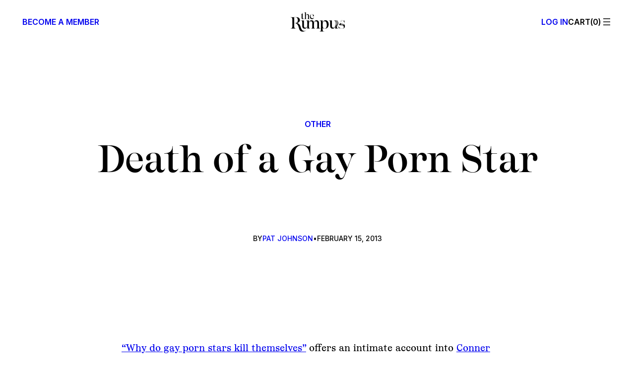

--- FILE ---
content_type: text/html; charset=UTF-8
request_url: https://therumpus.net/2013/02/15/death-of-a-gay-porn-star/
body_size: 42562
content:
<!DOCTYPE html>
<html lang="en-US">
<head>
	<meta charset="UTF-8" />
	<meta name="viewport" content="width=device-width, initial-scale=1" />
<meta name='robots' content='index, follow, max-image-preview:large, max-snippet:-1, max-video-preview:-1' />

<!-- Google Tag Manager for WordPress by gtm4wp.com -->
<script data-cfasync="false" data-pagespeed-no-defer>
	var gtm4wp_datalayer_name = "dataLayer";
	var dataLayer = dataLayer || [];
</script>
<!-- End Google Tag Manager for WordPress by gtm4wp.com --><script>window._wca = window._wca || [];</script>

	<!-- This site is optimized with the Yoast SEO plugin v26.6 - https://yoast.com/wordpress/plugins/seo/ -->
	<meta name="description" content="“Why do gay porn stars kill themselves” offers an intimate account into Conner Habib’s experiences in gay porn, and examines the cultural" />
	<link rel="canonical" href="https://therumpus.net/2013/02/15/death-of-a-gay-porn-star/" />
	<meta property="og:locale" content="en_US" />
	<meta property="og:type" content="article" />
	<meta property="og:title" content="Death of a Gay Porn Star - The Rumpus" />
	<meta property="og:description" content="“Why do gay porn stars kill themselves” offers an intimate account into Conner Habib’s experiences in gay porn, and examines the cultural" />
	<meta property="og:url" content="https://therumpus.net/2013/02/15/death-of-a-gay-porn-star/" />
	<meta property="og:site_name" content="The Rumpus" />
	<meta property="article:publisher" content="https://facebook.com/TheRumpusDotNet" />
	<meta property="article:published_time" content="2013-02-15T22:17:56+00:00" />
	<meta property="article:modified_time" content="2013-02-15T22:53:50+00:00" />
	<meta property="og:image" content="https://therumpus.net/wp-content/uploads/2025/12/rumpus-share.jpg" />
	<meta property="og:image:width" content="1200" />
	<meta property="og:image:height" content="675" />
	<meta property="og:image:type" content="image/jpeg" />
	<meta name="author" content="Pat Johnson" />
	<meta name="twitter:card" content="summary_large_image" />
	<meta name="twitter:creator" content="@the_rumpus" />
	<meta name="twitter:site" content="@the_rumpus" />
	<meta name="twitter:label1" content="Written by" />
	<meta name="twitter:data1" content="Pat Johnson" />
	<meta name="twitter:label2" content="Est. reading time" />
	<meta name="twitter:data2" content="1 minute" />
	<script type="application/ld+json" class="yoast-schema-graph">{"@context":"https://schema.org","@graph":[{"@type":"Article","@id":"https://therumpus.net/2013/02/15/death-of-a-gay-porn-star/#article","isPartOf":{"@id":"https://therumpus.net/2013/02/15/death-of-a-gay-porn-star/"},"author":{"@id":"https://therumpus.net/#/schema/person/f05d40a1ae9ea443d1d84166fb1cf6e5"},"headline":"Death of a Gay Porn Star","datePublished":"2013-02-15T22:17:56+00:00","dateModified":"2013-02-15T22:53:50+00:00","mainEntityOfPage":{"@id":"https://therumpus.net/2013/02/15/death-of-a-gay-porn-star/"},"wordCount":155,"publisher":{"@id":"https://therumpus.net/#organization"},"keywords":["Conner Habib","Gay Porn","suicide"],"articleSection":["Other"],"inLanguage":"en-US"},{"@type":"WebPage","@id":"https://therumpus.net/2013/02/15/death-of-a-gay-porn-star/","url":"https://therumpus.net/2013/02/15/death-of-a-gay-porn-star/","name":"Death of a Gay Porn Star - The Rumpus","isPartOf":{"@id":"https://therumpus.net/#website"},"datePublished":"2013-02-15T22:17:56+00:00","dateModified":"2013-02-15T22:53:50+00:00","description":"“Why do gay porn stars kill themselves” offers an intimate account into Conner Habib’s experiences in gay porn, and examines the cultural","breadcrumb":{"@id":"https://therumpus.net/2013/02/15/death-of-a-gay-porn-star/#breadcrumb"},"inLanguage":"en-US","potentialAction":[{"@type":"ReadAction","target":["https://therumpus.net/2013/02/15/death-of-a-gay-porn-star/"]}],"author":{"@id":"https://therumpus.net/#/schema/person/f05d40a1ae9ea443d1d84166fb1cf6e5"}},{"@type":"BreadcrumbList","@id":"https://therumpus.net/2013/02/15/death-of-a-gay-porn-star/#breadcrumb","itemListElement":[{"@type":"ListItem","position":1,"name":"Home","item":"https://therumpus.net/"},{"@type":"ListItem","position":2,"name":"Rumpus Articles","item":"https://therumpus.net/archives/"},{"@type":"ListItem","position":3,"name":"Death of a Gay Porn Star"}]},{"@type":"WebSite","@id":"https://therumpus.net/#website","url":"https://therumpus.net/","name":"The Rumpus","description":"An independent arts and culture magazine for risk-taking voices.","publisher":{"@id":"https://therumpus.net/#organization"},"potentialAction":[{"@type":"SearchAction","target":{"@type":"EntryPoint","urlTemplate":"https://therumpus.net/?s={search_term_string}"},"query-input":{"@type":"PropertyValueSpecification","valueRequired":true,"valueName":"search_term_string"}}],"inLanguage":"en-US"},{"@type":"Organization","@id":"https://therumpus.net/#organization","name":"The Rumpus","url":"https://therumpus.net/","logo":{"@type":"ImageObject","inLanguage":"en-US","@id":"https://therumpus.net/#/schema/logo/image/","url":"https://therumpus.net/wp-content/uploads/2022/01/Rumpus-Logo-FC.png","contentUrl":"https://therumpus.net/wp-content/uploads/2022/01/Rumpus-Logo-FC.png","width":2560,"height":1707,"caption":"The Rumpus"},"image":{"@id":"https://therumpus.net/#/schema/logo/image/"},"sameAs":["https://facebook.com/TheRumpusDotNet","https://x.com/the_rumpus","https://www.instagram.com/the_rumpus","https://therumpus.tumblr.com/"]},{"@type":"Person","@id":"https://therumpus.net/#/schema/person/f05d40a1ae9ea443d1d84166fb1cf6e5","name":"Pat Johnson","image":{"@type":"ImageObject","inLanguage":"en-US","@id":"https://therumpus.net/#/schema/person/image/5b66e2dedcf0d2ba27d84c68be60cc93","url":"https://secure.gravatar.com/avatar/d3196034671a79a3d9df16e7db9bbee96e572190dea8dac2e0ec2afef9790ecb?s=96&d=mm&r=g","contentUrl":"https://secure.gravatar.com/avatar/d3196034671a79a3d9df16e7db9bbee96e572190dea8dac2e0ec2afef9790ecb?s=96&d=mm&r=g","caption":"Pat Johnson"},"description":"Pat Johnson is currently working on his masterâ€™s in Fiction Writing at San Francisco State University, and is the owner and editor of the satirical news website The New Porker. When Patâ€™s not reading or writing heâ€™s likely squeezing a lime into a Tecate and headed to the dance floor. He also creates short films, documentaries, and sketch comedies. Pat is completing his first novel, The Virgin and Marilyn Monroe, and writing a book of Creative Non-Fiction short stories.","sameAs":["http://thenewporker.com/"],"url":"https://therumpus.net/author/pat-johnson/"}]}</script>
	<!-- / Yoast SEO plugin. -->


<title>Death of a Gay Porn Star - The Rumpus</title>
<link rel='dns-prefetch' href='//stats.wp.com' />
<link rel='dns-prefetch' href='//www.googletagmanager.com' />
<!-- therumpus.net is managing ads with Advanced Ads 2.0.14 – https://wpadvancedads.com/ --><script id="stage-ready">
			window.advanced_ads_ready=function(e,a){a=a||"complete";var d=function(e){return"interactive"===a?"loading"!==e:"complete"===e};d(document.readyState)?e():document.addEventListener("readystatechange",(function(a){d(a.target.readyState)&&e()}),{once:"interactive"===a})},window.advanced_ads_ready_queue=window.advanced_ads_ready_queue||[];		</script>
		<style id='wp-img-auto-sizes-contain-inline-css'>
img:is([sizes=auto i],[sizes^="auto," i]){contain-intrinsic-size:3000px 1500px}
/*# sourceURL=wp-img-auto-sizes-contain-inline-css */
</style>
<style id='wp-block-paragraph-inline-css'>
.is-small-text{font-size:.875em}.is-regular-text{font-size:1em}.is-large-text{font-size:2.25em}.is-larger-text{font-size:3em}.has-drop-cap:not(:focus):first-letter{float:left;font-size:8.4em;font-style:normal;font-weight:100;line-height:.68;margin:.05em .1em 0 0;text-transform:uppercase}body.rtl .has-drop-cap:not(:focus):first-letter{float:none;margin-left:.1em}p.has-drop-cap.has-background{overflow:hidden}:root :where(p.has-background){padding:1.25em 2.375em}:where(p.has-text-color:not(.has-link-color)) a{color:inherit}p.has-text-align-left[style*="writing-mode:vertical-lr"],p.has-text-align-right[style*="writing-mode:vertical-rl"]{rotate:180deg}
/*# sourceURL=https://therumpus.net/wp-content/plugins/gutenberg/build/styles/block-library/paragraph/style.css */
</style>
<style id='wp-block-group-inline-css'>
.wp-block-group{box-sizing:border-box}:where(.wp-block-group.wp-block-group-is-layout-constrained){position:relative}
/*# sourceURL=https://therumpus.net/wp-content/plugins/gutenberg/build/styles/block-library/group/style.css */
</style>
<style id='block-visibility-screen-size-styles-inline-css'>
/* Large screens (desktops, 992px and up) */
@media ( min-width: 992px ) {
	.block-visibility-hide-large-screen {
		display: none !important;
	}
}

/* Medium screens (tablets, between 768px and 992px) */
@media ( min-width: 768px ) and ( max-width: 991.98px ) {
	.block-visibility-hide-medium-screen {
		display: none !important;
	}
}

/* Small screens (mobile devices, less than 768px) */
@media ( max-width: 767.98px ) {
	.block-visibility-hide-small-screen {
		display: none !important;
	}
}
/*# sourceURL=block-visibility-screen-size-styles-inline-css */
</style>
<style id='the-rumpus-block-core-group-inline-css'>
.wp-block-group.sharer__block a {
  text-decoration: none;
}
.wp-block-group.sharer__block a:hover {
  text-decoration: underline;
}
@media (max-width: 599px) {
  .wp-block-group.store__heading h1 {
    border-bottom: unset;
  }
  .wp-block-group.store__heading h1 + .wp-block-group {
    border-bottom: 1px solid var(--wp--preset--color--contrast);
    padding-bottom: var(--wp--preset--spacing--20);
  }
  .wp-block-group.store__heading h1 + .wp-block-group .wp-block-navigation__responsive-container-open {
    align-items: center;
    gap: var(--wp--preset--spacing--30);
  }
  .wp-block-group.store__heading h1 + .wp-block-group .wp-block-navigation__responsive-container-open svg {
    display: none;
  }
  .wp-block-group.store__heading h1 + .wp-block-group .wp-block-navigation__responsive-container-open::before {
    content: "";
    width: 24px;
    height: 24px;
    background-repeat: no-repeat;
    display: inline-flex;
    /* stylelint-disable-next-line -- function-url-quotes */
    background-image: url("data:image/svg+xml,%3csvg xmlns='http://www.w3.org/2000/svg' fill='none' viewBox='0 0 24 24'%3e%3cpath stroke='%23000' stroke-linecap='square' stroke-linejoin='round' stroke-width='1.5' d='M4 7h16M6 12h12M8 17h8'/%3e%3c/svg%3e");
  }
  .wp-block-group.store__heading h1 + .wp-block-group .wp-block-navigation__responsive-container-open::after {
    content: "Categories";
  }
}
@media (min-width: 960px) {
  body:not(.editor-styles-wrapper) .wp-block-group.tabs__wrapper .tabs--hidden {
    display: none;
  }
  body:not(.editor-styles-wrapper) .wp-block-group.tabs__wrapper .tabs-nav-links a {
    text-decoration: none;
  }
  body:not(.editor-styles-wrapper) .wp-block-group.tabs__wrapper .tabs-nav-links a:hover {
    text-decoration: underline;
  }
  body:not(.editor-styles-wrapper) .wp-block-group.tabs__wrapper .tabs-nav-links .tabs-nav--active {
    text-decoration: underline;
  }
}
.wp-block-group:has(> .taxonomy-category):has(> .wp-block-post-author-name):has(> .wp-block-post-date) {
  align-items: flex-start;
}
.wp-block-group:has(> .taxonomy-category):has(> .wp-block-post-author-name):has(> .wp-block-post-date) .wp-block-post-date {
  text-align: right;
}
.wp-block-group:has(> .taxonomy-category):has(> .wp-block-post-author-name):has(> .wp-block-post-date) > * {
  flex-shrink: 0;
  width: calc(30% - var(--wp--preset--spacing--20) * 2 / 3);
}
.wp-block-group:has(> .taxonomy-category):has(> .wp-block-post-author-name):has(> .wp-block-post-date) > .wp-block-post-author-name {
  text-align: center;
  width: calc(40% - var(--wp--preset--spacing--20) * 2 / 3);
}
/*# sourceMappingURL=core-group.css.map */
/*# sourceURL=https://therumpus.net/wp-content/themes/therumpus/assets/css/block-stylesheets-build/core-group.css */
</style>
<style id='wp-block-site-logo-inline-css'>
.wp-block-site-logo{box-sizing:border-box;line-height:0}.wp-block-site-logo a{display:inline-block;line-height:0}.wp-block-site-logo.is-default-size img{height:auto;width:120px}.wp-block-site-logo img{height:auto;max-width:100%}.wp-block-site-logo a,.wp-block-site-logo img{border-radius:inherit}.wp-block-site-logo.aligncenter{margin-left:auto;margin-right:auto;text-align:center}:root :where(.wp-block-site-logo.is-style-rounded){border-radius:9999px}
/*# sourceURL=https://therumpus.net/wp-content/plugins/gutenberg/build/styles/block-library/site-logo/style.css */
</style>
<link rel='stylesheet' id='wc-blocks-style-css' href='https://therumpus.net/wp-content/plugins/woocommerce/assets/client/blocks/wc-blocks.css?ver=wc-10.4.3' media='all' />
<style id='wc-blocks-style-inline-css'>
:root{--drawer-width: 480px}
/*# sourceURL=wc-blocks-style-inline-css */
</style>
<link rel='stylesheet' id='wc-blocks-style-mini-cart-contents-css' href='https://therumpus.net/wp-content/plugins/woocommerce/assets/client/blocks/mini-cart-contents.css?ver=wc-10.4.3' media='all' />
<link rel='stylesheet' id='wc-blocks-packages-style-css' href='https://therumpus.net/wp-content/plugins/woocommerce/assets/client/blocks/packages-style.css?ver=wc-10.4.3' media='all' />
<link rel='stylesheet' id='wc-blocks-style-mini-cart-css' href='https://therumpus.net/wp-content/plugins/woocommerce/assets/client/blocks/mini-cart.css?ver=wc-10.4.3' media='all' />
<style id='the-rumpus-block-woocommerce-mini-cart-inline-css'>
.wc-block-mini-cart {
  /* stylelint-disable-next-line -- no-descending-specificity */
}
.wc-block-mini-cart:has(.wc-block-mini-cart__button[aria-label="Number of items in the cart: 0"]) {
  display: none;
}
.wc-block-mini-cart__button {
  padding: 0;
  letter-spacing: inherit;
  gap: 0;
}
.wc-block-mini-cart__button::before {
  text-transform: uppercase;
  /* Only way due to vdom rerenders until https://github.com/woocommerce/woocommerce/issues/49806 */
  content: "Cart";
}
.wc-block-mini-cart__button:not(:has(.wc-block-mini-cart__quantity-badge .wc-block-mini-cart__badge))::before {
  content: "Cart(0)";
}
.wc-block-mini-cart__button .wc-block-mini-cart__quantity-badge svg {
  display: none;
}
.wc-block-mini-cart__button .wc-block-mini-cart__badge {
  all: unset;
}
.wc-block-mini-cart__button .wc-block-mini-cart__badge::before {
  content: "(";
}
.wc-block-mini-cart__button .wc-block-mini-cart__badge::after {
  content: ")";
}
.wc-block-mini-cart__button .wc-block-mini-cart__badge:empty::before {
  content: "(0";
}
.wp-block-navigation__responsive-cart .wc-block-mini-cart {
  display: block;
  font-size: inherit !important;
  font-weight: inherit !important;
}
.wp-block-navigation__responsive-cart .wc-block-mini-cart .wc-block-mini-cart__quantity-badge::after {
  margin-left: 10px;
  width: 0.75em;
  height: 0.75em;
}
.wp-block-navigation__responsive-cart .wc-block-mini-cart__button .wc-block-mini-cart__badge {
  height: 26px;
  color: var(--wp--preset--color--base-2);
}
.wc-block-mini-cart--to-nav {
  display: none;
}

.wc-block-components-drawer__screen-overlay--with-slide-in {
  animation-duration: 0.25s;
}
.wc-block-components-drawer__screen-overlay--with-slide-in .wc-block-components-drawer {
  animation: rumpus-woo-cart-open 0.25s ease-out;
}
.wc-block-components-drawer__screen-overlay .wc-block-components-drawer::after {
  display: none;
}
.wc-block-components-drawer__screen-overlay .wc-block-mini-cart__items {
  padding: 0 var(--wp--preset--spacing--60) var(--wp--preset--spacing--40);
}
.wc-block-components-drawer__screen-overlay .wc-block-cart-items__row {
  outline-offset: 3px;
}
.wc-block-components-drawer__screen-overlay .wc-block-cart-items__row .wc-block-cart-item__prices {
  font-family: var(--wp--preset--font-family--inter);
  margin-bottom: var(--wp--preset--spacing--10);
}
.wc-block-components-drawer__screen-overlay .wc-block-cart-items__row .wc-block-cart-item__total {
  font-family: var(--wp--preset--font-family--inter);
  font-weight: 500;
}
.wc-block-components-drawer__screen-overlay h2.wc-block-mini-cart__title {
  margin: var(--wp--preset--spacing--60);
  padding-bottom: 0;
  -webkit-mask-image: unset;
          mask-image: unset;
}
.wc-block-components-drawer__screen-overlay .wc-block-components-button.wc-block-components-drawer__close {
  right: var(--wp--preset--spacing--60);
  top: var(--wp--preset--spacing--60);
  padding: 0 !important;
  margin: 0;
  opacity: 1;
}
.wc-block-components-drawer__screen-overlay .wc-block-components-button.wc-block-components-drawer__close svg {
  display: none;
}
.wc-block-components-drawer__screen-overlay .wc-block-components-button.wc-block-components-drawer__close::before {
  content: "";
  display: block;
  /* stylelint-disable-next-line -- inline svg */
  background-image: url("data:image/svg+xml,%3Csvg xmlns='http://www.w3.org/2000/svg' fill='none' viewBox='0 0 24 24'%3E%3Cpath stroke='%23000' stroke-linecap='square' stroke-linejoin='round' stroke-width='1.5' d='m7 7 10 10M7 17 17 7'/%3E%3C/svg%3E");
  width: 24px;
  height: 24px;
  background-repeat: no-repeat;
  background-size: 24px 24px;
}
.wc-block-components-drawer__screen-overlay .wc-block-cart-item__remove-link {
  font-family: var(--wp--preset--font-family--inter) !important;
  font-weight: 500 !important;
  font-size: var(--wp--preset--font-size--tiny) !important;
  text-decoration: none !important;
}
.wc-block-components-drawer__screen-overlay .wc-block-cart-item__remove-link:hover {
  text-decoration: underline !important;
}
.wc-block-components-drawer__screen-overlay .wcsg-gifting-to-container:not(:has(.wcsg-gifting-to-container-view)) {
  display: none;
}
.wc-block-components-drawer__screen-overlay .wcsg-gifting-to-container:empty {
  display: none;
}
.wc-block-components-drawer__screen-overlay .wcsg-block-recipient-container button {
  display: none;
}
.wc-block-components-drawer__screen-overlay .wcsg-block-recipient-container .wcsg-gifting-to-container-view span {
  border: 1px solid;
  border-radius: 4px;
  display: inline-block;
  font-size: 0.75em;
  font-weight: 600;
  padding: 0 0.66em;
  text-transform: uppercase;
  word-break: break-word;
}
.wc-block-components-drawer__screen-overlay .wc-block-components-quantity-selector {
  width: 84px;
  margin-bottom: var(--wp--preset--spacing--20) !important;
}
.wc-block-components-drawer__screen-overlay .wc-block-components-quantity-selector::after {
  border: 0;
}
.wc-block-components-drawer__screen-overlay .wc-block-components-quantity-selector input.wc-block-components-quantity-selector__input {
  min-width: auto;
}
.wc-block-components-drawer__screen-overlay .wc-block-components-quantity-selector .wc-block-components-quantity-selector__button {
  min-width: 24px;
}
.wc-block-components-drawer__screen-overlay .wc-block-mini-cart__footer {
  padding: var(--wp--preset--spacing--60);
}
.wc-block-components-drawer__screen-overlay .wc-block-mini-cart__footer .wc-block-components-totals-item {
  font-family: var(--wp--preset--font-family--inter);
  font-weight: 500;
}

@keyframes rumpus-woo-cart-open {
  0% {
    opacity: 0;
    transform: translateX(max(-70%, var(--neg-drawer-width) * 0.7));
  }
  50% {
    opacity: 1;
  }
  100% {
    opacity: 1;
    transform: translateX(max(-100%, var(--neg-drawer-width)));
  }
}
/*# sourceMappingURL=woocommerce-mini-cart.css.map */
/*# sourceURL=https://therumpus.net/wp-content/themes/therumpus/assets/css/block-stylesheets-build/woocommerce-mini-cart.css */
</style>
<style id='wp-block-navigation-link-inline-css'>
.wp-block-navigation .wp-block-navigation-item__label{overflow-wrap:break-word}.wp-block-navigation .wp-block-navigation-item__description{display:none}.link-ui-tools{outline:1px solid #f0f0f0;padding:8px}.link-ui-block-inserter{padding-top:8px}.link-ui-block-inserter__back{margin-left:8px;text-transform:uppercase}
/*# sourceURL=https://therumpus.net/wp-content/plugins/gutenberg/build/styles/block-library/navigation-link/style.css */
</style>
<link rel='stylesheet' id='wp-block-social-links-css' href='https://therumpus.net/wp-content/plugins/gutenberg/build/styles/block-library/social-links/style.css?ver=22.3.0' media='all' />
<link rel='stylesheet' id='wp-block-navigation-css' href='https://therumpus.net/wp-content/plugins/gutenberg/build/styles/block-library/navigation/style.css?ver=22.3.0' media='all' />
<style id='the-rumpus-block-core-navigation-inline-css'>
.wp-block-navigation {
  /* core uses double class selector.*/
}
.wp-block-navigation .wp-block-navigation-item__content.wp-block-navigation-item__content {
  transition: 0.15s ease-out;
}
.wp-block-navigation .wp-block-navigation-item__content.wp-block-navigation-item__content:hover, .wp-block-navigation .wp-block-navigation-item__content.wp-block-navigation-item__content:focus-visible {
  color: var(--wp--preset--color--muted);
}

header.wp-block-template-part .wp-block-navigation-item {
  align-items: flex-start !important;
  width: 100%;
}
header.wp-block-template-part .wp-block-navigation-item > .wp-block-navigation-item__content {
  padding: 0 !important;
}
header.wp-block-template-part .wp-block-navigation__submenu-container {
  padding: 1rem 1.5rem !important;
  text-transform: uppercase;
  font-size: var(--wp--preset--font-size--body-2);
  font-family: var(--wp--preset--font-family--inter);
  gap: 1rem !important;
  width: calc(100% - 2rem) !important;
}
header.wp-block-template-part .wp-block-navigation__submenu-container .has-heading-4-font-size {
  font-size: inherit !important;
}
header.wp-block-template-part .wp-block-navigation__responsive-container {
  font-weight: 500;
  opacity: 0;
  height: 100vh;
  height: 100dvh;
}
header.wp-block-template-part .wp-block-navigation__responsive-container a {
  cursor: pointer;
}
header.wp-block-template-part .wp-block-navigation__responsive-container.is-menu-open {
  padding: 0;
  transition: 0.2s ease-out;
  opacity: 1;
  animation: none;
}
@media (min-width: 960px) {
  .admin-bar header.wp-block-template-part .wp-block-navigation__responsive-container {
    height: calc(100vh - var(--wp-admin--admin-bar--height, 0));
    height: calc(100dvh - var(--wp-admin--admin-bar--height, 0));
  }
}
header.wp-block-template-part .wp-block-navigation__responsive-container-close {
  right: var(--wp--preset--spacing--60);
  top: var(--wp--preset--spacing--60);
}
header.wp-block-template-part .wp-block-navigation__responsive-container-close svg {
  display: none;
}
header.wp-block-template-part .wp-block-navigation__responsive-container-close::before {
  content: "";
  display: block;
  /* stylelint-disable-next-line -- inline svg */
  background-image: url("data:image/svg+xml,%3Csvg xmlns='http://www.w3.org/2000/svg' fill='none' viewBox='0 0 24 24'%3E%3Cpath stroke='%23000' stroke-linecap='square' stroke-linejoin='round' stroke-width='1.5' d='m7 7 10 10M7 17 17 7'/%3E%3C/svg%3E");
  width: 24px;
  height: 24px;
  background-repeat: no-repeat;
  background-size: 24px 24px;
}
header.wp-block-template-part .wp-block-navigation__responsive-container-content {
  padding-block-start: 3.5rem !important;
  width: 100%;
}
header.wp-block-template-part .wp-block-navigation__responsive-container-content ul.wp-block-navigation__container {
  align-items: flex-start !important;
  width: 100%;
  overflow: auto;
  flex-wrap: nowrap;
}
header.wp-block-template-part .wp-block-navigation__responsive-container__footer {
  width: 100%;
  font-family: var(--wp--preset--font-family--inter);
  font-size: var(--wp--preset--font-size--tiny);
  text-transform: uppercase;
  padding-block-start: 1rem;
  margin-block-start: auto;
}
header.wp-block-template-part .wp-block-navigation__responsive-container__footer .site__copyright {
  padding-block-start: var(--wp--preset--spacing--40);
}
header.wp-block-template-part .wp-block-navigation__responsive-container__footer .wp-block-social-links.has-visible-labels {
  width: 100%;
  justify-content: space-between;
  font: inherit;
}
header.wp-block-template-part .wp-block-navigation__responsive-container__footer .wp-block-social-links.has-visible-labels a {
  line-height: 1.2;
}
header.wp-block-template-part .wp-block-navigation__responsive-container__footer .wp-block-social-links.has-visible-labels span:not(.screen-reader-text) {
  font-size: inherit;
  margin-inline: unset;
}
header.wp-block-template-part .wp-block-navigation__responsive-container__footer .wp-block-social-links.has-visible-labels svg {
  display: none;
}
header.wp-block-template-part .wp-block-navigation__responsive-close {
  height: 100%;
  max-width: 100% !important;
}
header.wp-block-template-part .wp-block-navigation__responsive-close::before {
  content: "";
  position: absolute;
  top: 0;
  left: 0;
  width: 100%;
  height: 100%;
  background: #000;
  opacity: 0.15;
  pointer-events: none;
  z-index: -1;
  display: block;
  animation: rumpus-menu-bg-open 0.25s ease-out;
}
.has-modal-open header.wp-block-template-part .wp-block-navigation__responsive-close {
  margin-inline: unset;
}
header.wp-block-template-part .wp-block-navigation__responsive-dialog {
  background: var(--wp--preset--color--base);
  margin-block-start: 0 !important;
  padding: var(--wp--preset--spacing--60);
  margin-inline-start: auto;
  height: 100%;
  display: flex;
  width: 100%;
}
.has-modal-open header.wp-block-template-part .wp-block-navigation__responsive-dialog {
  margin-inline-end: unset;
  max-width: 504px;
  animation: rumpus-menu-open 0.25s ease-out;
}
header.wp-block-template-part .wp-block-navigation .wp-block-navigation__responsive-container.is-menu-open .wp-block-navigation__responsive-container-content .wp-block-navigation__submenu-icon {
  display: inline-flex !important;
  top: -12px;
  margin-top: -21px;
  margin-left: auto;
}
header.wp-block-template-part .wp-block-navigation .wp-block-navigation__responsive-container.is-menu-open .wp-block-navigation__responsive-container-content .wp-block-navigation__submenu-icon::before {
  content: "";
  display: flex;
  width: 24px;
  height: 24px;
  /* stylelint-disable-next-line -- inline svg */
  background-image: url("data:image/svg+xml,%3Csvg xmlns='http://www.w3.org/2000/svg' fill='none' viewBox='0 0 24 24'%3E%3Cpath stroke='%23212529' stroke-linecap='square' stroke-linejoin='round' stroke-width='1.5' d='m7 10 5 5 5-5'/%3E%3C/svg%3E");
  background-repeat: no-repeat;
  background-size: 24px 24px;
  transition: 0.15s ease-out;
}
header.wp-block-template-part .wp-block-navigation .wp-block-navigation__responsive-container.is-menu-open .wp-block-navigation__responsive-container-content .wp-block-navigation__submenu-icon[aria-expanded=true]::before {
  transform: rotate(180deg);
}
header.wp-block-template-part .wp-block-navigation .wp-block-navigation__responsive-container.is-menu-open .wp-block-navigation__responsive-container-content .wp-block-navigation__submenu-icon svg {
  display: none;
}
header.wp-block-template-part .wp-block-navigation .wp-block-navigation__submenu-icon.wp-block-navigation-submenu__toggle {
  position: relative;
  transition: 0.15s ease-out;
}
header.wp-block-template-part .wp-block-navigation .wp-block-navigation__submenu-icon.wp-block-navigation-submenu__toggle[aria-expanded=false] ~ .wp-block-navigation__submenu-container.wp-block-navigation-submenu {
  display: none;
}
header.wp-block-template-part .wp-block-navigation .wp-block-navigation__submenu-icon.wp-block-navigation-submenu__toggle[aria-expanded=true] ~ .wp-block-navigation__submenu-container.wp-block-navigation-submenu {
  display: flex;
}

@media (max-width: 599px) {
  main .wp-block-navigation__responsive-close {
    height: 100%;
  }
  main .wp-block-navigation__responsive-dialog {
    text-align: center;
    margin-top: 0 !important;
    height: 100%;
  }
  main .wp-block-navigation__responsive-dialog .wp-block-navigation__container {
    justify-content: center !important;
  }
  main .wp-block-navigation__responsive-dialog .wp-block-navigation__responsive-container-content {
    height: 100%;
    padding-top: 0 !important;
  }
  main .wp-block-navigation__responsive-dialog .wp-block-navigation__responsive-container-content li {
    font-size: var(--wp--preset--font-size--heading-5) !important;
    font-family: var(--wp--preset--font-family--ivory-display-ll);
    font-weight: 500;
    line-height: 0.95;
    text-transform: none;
  }
  main .wp-block-navigation__responsive-container-open svg {
    display: none;
  }
  main .wp-block-navigation__responsive-container-open::before {
    content: "";
    /*<svg xmlns="http://www.w3.org/2000/svg" fill="none" viewBox="0 0 24 24"><path stroke="#000" stroke-linecap="square" stroke-linejoin="round" stroke-width="1.5" d="M4 7h16M6 12h12M8 17h8"/></svg>*/
    width: 24px;
    height: 24px;
    /* stylelint-disable-next-line -- inline svg */
    background: url("data:image/svg+xml,%3Csvg xmlns='http://www.w3.org/2000/svg' fill='none' viewBox='0 0 24 24'%3E%3Cpath stroke='%23000' stroke-linecap='square' stroke-linejoin='round' stroke-width='1.5' d='M4 7h16M6 12h12M8 17h8'/%3E%3C/svg%3E");
    background-repeat: no-repeat;
    background-size: 24px 24px;
  }
}
/*# sourceMappingURL=core-navigation.css.map */
/*# sourceURL=https://therumpus.net/wp-content/themes/therumpus/assets/css/block-stylesheets-build/core-navigation.css */
</style>
<style id='wp-block-columns-inline-css'>
.wp-block-columns{box-sizing:border-box;display:flex;flex-wrap:wrap!important}@media (min-width:782px){.wp-block-columns{flex-wrap:nowrap!important}}.wp-block-columns{align-items:normal!important}.wp-block-columns.are-vertically-aligned-top{align-items:flex-start}.wp-block-columns.are-vertically-aligned-center{align-items:center}.wp-block-columns.are-vertically-aligned-bottom{align-items:flex-end}@media (max-width:781px){.wp-block-columns:not(.is-not-stacked-on-mobile)>.wp-block-column{flex-basis:100%!important}}@media (min-width:782px){.wp-block-columns:not(.is-not-stacked-on-mobile)>.wp-block-column{flex-basis:0;flex-grow:1}.wp-block-columns:not(.is-not-stacked-on-mobile)>.wp-block-column[style*=flex-basis]{flex-grow:0}}.wp-block-columns.is-not-stacked-on-mobile{flex-wrap:nowrap!important}.wp-block-columns.is-not-stacked-on-mobile>.wp-block-column{flex-basis:0;flex-grow:1}.wp-block-columns.is-not-stacked-on-mobile>.wp-block-column[style*=flex-basis]{flex-grow:0}:where(.wp-block-columns){margin-bottom:1.75em}:where(.wp-block-columns.has-background){padding:1.25em 2.375em}.wp-block-column{flex-grow:1;min-width:0;overflow-wrap:break-word;word-break:break-word}.wp-block-column.is-vertically-aligned-top{align-self:flex-start}.wp-block-column.is-vertically-aligned-center{align-self:center}.wp-block-column.is-vertically-aligned-bottom{align-self:flex-end}.wp-block-column.is-vertically-aligned-stretch{align-self:stretch}.wp-block-column.is-vertically-aligned-bottom,.wp-block-column.is-vertically-aligned-center,.wp-block-column.is-vertically-aligned-top{width:100%}
/*# sourceURL=https://therumpus.net/wp-content/plugins/gutenberg/build/styles/block-library/columns/style.css */
</style>
<style id='wp-block-post-featured-image-inline-css'>
.wp-block-post-featured-image{margin-left:0;margin-right:0}.wp-block-post-featured-image a{display:block;height:100%}.wp-block-post-featured-image :where(img){box-sizing:border-box;height:auto;max-width:100%;vertical-align:bottom;width:100%}.wp-block-post-featured-image.alignfull img,.wp-block-post-featured-image.alignwide img{width:100%}.wp-block-post-featured-image .wp-block-post-featured-image__overlay.has-background-dim{background-color:#000;inset:0;position:absolute}.wp-block-post-featured-image{position:relative}.wp-block-post-featured-image .wp-block-post-featured-image__overlay.has-background-gradient{background-color:initial}.wp-block-post-featured-image .wp-block-post-featured-image__overlay.has-background-dim-0{opacity:0}.wp-block-post-featured-image .wp-block-post-featured-image__overlay.has-background-dim-10{opacity:.1}.wp-block-post-featured-image .wp-block-post-featured-image__overlay.has-background-dim-20{opacity:.2}.wp-block-post-featured-image .wp-block-post-featured-image__overlay.has-background-dim-30{opacity:.3}.wp-block-post-featured-image .wp-block-post-featured-image__overlay.has-background-dim-40{opacity:.4}.wp-block-post-featured-image .wp-block-post-featured-image__overlay.has-background-dim-50{opacity:.5}.wp-block-post-featured-image .wp-block-post-featured-image__overlay.has-background-dim-60{opacity:.6}.wp-block-post-featured-image .wp-block-post-featured-image__overlay.has-background-dim-70{opacity:.7}.wp-block-post-featured-image .wp-block-post-featured-image__overlay.has-background-dim-80{opacity:.8}.wp-block-post-featured-image .wp-block-post-featured-image__overlay.has-background-dim-90{opacity:.9}.wp-block-post-featured-image .wp-block-post-featured-image__overlay.has-background-dim-100{opacity:1}.wp-block-post-featured-image:where(.alignleft,.alignright){width:100%}
/*# sourceURL=https://therumpus.net/wp-content/plugins/gutenberg/build/styles/block-library/post-featured-image/style.css */
</style>
<style id='the-rumpus-block-core-post-featured-image-inline-css'>
.wp-block-post-featured-image .wp-block-post-featured-image__overlay.has-background-dim-100 {
  mix-blend-mode: multiply;
  opacity: 0;
  transition: 0.2s ease-out;
}
.wp-block-post-featured-image:hover .wp-block-post-featured-image__overlay.has-background-dim-100 {
  opacity: 1;
}
.wp-block-post:hover .wp-block-post-featured-image .wp-block-post-featured-image__overlay.has-background-dim-100 {
  opacity: 1;
}
/*# sourceMappingURL=core-post-featured-image.css.map */
/*# sourceURL=https://therumpus.net/wp-content/themes/therumpus/assets/css/block-stylesheets-build/core-post-featured-image.css */
</style>
<style id='wp-block-post-terms-inline-css'>
.wp-block-post-terms{box-sizing:border-box}.wp-block-post-terms .wp-block-post-terms__separator{white-space:pre-wrap}
/*# sourceURL=https://therumpus.net/wp-content/plugins/gutenberg/build/styles/block-library/post-terms/style.css */
</style>
<style id='the-rumpus-block-core-post-terms-inline-css'>
.wp-block-post-terms a {
  text-decoration: none;
}
.wp-block-post-terms a:hover {
  text-decoration: underline;
}
.is-content-justification-center > .wp-block-post-terms .wp-block-post-terms__separator {
  margin: 0 15px;
  display: inline-flex;
}
/*# sourceMappingURL=core-post-terms.css.map */
/*# sourceURL=https://therumpus.net/wp-content/themes/therumpus/assets/css/block-stylesheets-build/core-post-terms.css */
</style>
<style id='wp-block-post-title-inline-css'>
.wp-block-post-title{box-sizing:border-box;word-break:break-word}.wp-block-post-title :where(a){display:inline-block;font-family:inherit;font-size:inherit;font-style:inherit;font-weight:inherit;letter-spacing:inherit;line-height:inherit;text-decoration:inherit}
/*# sourceURL=https://therumpus.net/wp-content/plugins/gutenberg/build/styles/block-library/post-title/style.css */
</style>
<style id='the-rumpus-block-core-post-title-inline-css'>
.wp-block-post-title.has-heading-1-font-size,
h1.wp-block-post-title {
  text-wrap: balance;
}
/*# sourceMappingURL=core-post-title.css.map */
/*# sourceURL=https://therumpus.net/wp-content/themes/therumpus/assets/css/block-stylesheets-build/core-post-title.css */
</style>
<style id='wp-block-post-author-name-inline-css'>
.wp-block-post-author-name{box-sizing:border-box}
/*# sourceURL=https://therumpus.net/wp-content/plugins/gutenberg/build/styles/block-library/post-author-name/style.css */
</style>
<style id='the-rumpus-block-core-post-author-name-inline-css'>
.wp-block-post-author-name a {
  text-decoration: none;
}
.wp-block-post-author-name a:hover {
  text-decoration: underline;
}
/*# sourceMappingURL=core-post-author-name.css.map */
/*# sourceURL=https://therumpus.net/wp-content/themes/therumpus/assets/css/block-stylesheets-build/core-post-author-name.css */
</style>
<style id='wp-block-post-date-inline-css'>
.wp-block-post-date{box-sizing:border-box}
/*# sourceURL=https://therumpus.net/wp-content/plugins/gutenberg/build/styles/block-library/post-date/style.css */
</style>
<style id='wp-block-post-content-inline-css'>
.wp-block-post-content{display:flow-root}
/*# sourceURL=https://therumpus.net/wp-content/plugins/gutenberg/build/styles/block-library/post-content/style.css */
</style>
<style id='wp-block-post-author-biography-inline-css'>
.wp-block-post-author-biography{box-sizing:border-box}
/*# sourceURL=https://therumpus.net/wp-content/plugins/gutenberg/build/styles/block-library/post-author-biography/style.css */
</style>
<link rel='stylesheet' id='wc-memberships-blocks-css' href='https://therumpus.net/wp-content/plugins/woocommerce-memberships/assets/css/blocks/wc-memberships-blocks.min.css?ver=1.27.4' media='all' />
<style id='wp-block-heading-inline-css'>
h1:where(.wp-block-heading).has-background,h2:where(.wp-block-heading).has-background,h3:where(.wp-block-heading).has-background,h4:where(.wp-block-heading).has-background,h5:where(.wp-block-heading).has-background,h6:where(.wp-block-heading).has-background{padding:1.25em 2.375em}h1.has-text-align-left[style*=writing-mode]:where([style*=vertical-lr]),h1.has-text-align-right[style*=writing-mode]:where([style*=vertical-rl]),h2.has-text-align-left[style*=writing-mode]:where([style*=vertical-lr]),h2.has-text-align-right[style*=writing-mode]:where([style*=vertical-rl]),h3.has-text-align-left[style*=writing-mode]:where([style*=vertical-lr]),h3.has-text-align-right[style*=writing-mode]:where([style*=vertical-rl]),h4.has-text-align-left[style*=writing-mode]:where([style*=vertical-lr]),h4.has-text-align-right[style*=writing-mode]:where([style*=vertical-rl]),h5.has-text-align-left[style*=writing-mode]:where([style*=vertical-lr]),h5.has-text-align-right[style*=writing-mode]:where([style*=vertical-rl]),h6.has-text-align-left[style*=writing-mode]:where([style*=vertical-lr]),h6.has-text-align-right[style*=writing-mode]:where([style*=vertical-rl]){rotate:180deg}
/*# sourceURL=https://therumpus.net/wp-content/plugins/gutenberg/build/styles/block-library/heading/style.css */
</style>
<style id='wp-block-post-template-inline-css'>
.wp-block-post-template{box-sizing:border-box;list-style:none;margin-bottom:0;margin-top:0;max-width:100%;padding:0}.wp-block-post-template.is-flex-container{display:flex;flex-direction:row;flex-wrap:wrap;gap:1.25em}.wp-block-post-template.is-flex-container>li{margin:0;width:100%}@media (min-width:600px){.wp-block-post-template.is-flex-container.is-flex-container.columns-2>li{width:calc(50% - .625em)}.wp-block-post-template.is-flex-container.is-flex-container.columns-3>li{width:calc(33.33333% - .83333em)}.wp-block-post-template.is-flex-container.is-flex-container.columns-4>li{width:calc(25% - .9375em)}.wp-block-post-template.is-flex-container.is-flex-container.columns-5>li{width:calc(20% - 1em)}.wp-block-post-template.is-flex-container.is-flex-container.columns-6>li{width:calc(16.66667% - 1.04167em)}}@media (max-width:600px){.wp-block-post-template-is-layout-grid.wp-block-post-template-is-layout-grid.wp-block-post-template-is-layout-grid.wp-block-post-template-is-layout-grid{grid-template-columns:1fr}}.wp-block-post-template-is-layout-constrained>li>.alignright,.wp-block-post-template-is-layout-flow>li>.alignright{float:right;margin-inline-end:0;margin-inline-start:2em}.wp-block-post-template-is-layout-constrained>li>.alignleft,.wp-block-post-template-is-layout-flow>li>.alignleft{float:left;margin-inline-end:2em;margin-inline-start:0}.wp-block-post-template-is-layout-constrained>li>.aligncenter,.wp-block-post-template-is-layout-flow>li>.aligncenter{margin-inline-end:auto;margin-inline-start:auto}
/*# sourceURL=https://therumpus.net/wp-content/plugins/gutenberg/build/styles/block-library/post-template/style.css */
</style>
<style id='the-rumpus-block-core-query-inline-css'>
.wp-block-query .wp-block-post-template.is-layout-grid {
  row-gap: var(--wp--preset--spacing--100);
}
.wp-block-query .wp-block-post-template.is-layout-grid .product > .wp-block-group {
  height: 100%;
}
.wp-block-query .wp-block-post-template.is-layout-grid .product > .wp-block-group .wp-block-woocommerce-product-price {
  margin-block-start: auto;
}
@media (max-width: 781px) {
  .wp-block-query .wp-block-post-template.is-layout-grid.columns-4 {
    /* this :has is so `carousel` only apples if there are between 2-4 posts */
  }
  .wp-block-query .wp-block-post-template.is-layout-grid.columns-4:has(> li:nth-child(2)):not(:has(> li:nth-child(5))):not(:has(.product)) {
    display: flex;
    overflow-x: auto;
    overflow-y: hidden;
    max-inline-size: calc(100vw - var(--wp--style--root--padding-right) - var(--wp--style--root--padding-left));
    gap: 1rem;
    scroll-snap-type: x mandatory;
    -webkit-overflow-scrolling: touch;
    overscroll-behavior-inline: contain;
    scrollbar-width: none;
  }
  .wp-block-query .wp-block-post-template.is-layout-grid.columns-4:has(> li:nth-child(2)):not(:has(> li:nth-child(5))):not(:has(.product))::-webkit-scrollbar {
    display: none;
  }
  .wp-block-query .wp-block-post-template.is-layout-grid.columns-4:has(> li:nth-child(2)):not(:has(> li:nth-child(5))):not(:has(.product)) > li {
    scroll-snap-align: start;
    flex: 0 0 80%;
  }
}
/*# sourceMappingURL=core-query.css.map */
/*# sourceURL=https://therumpus.net/wp-content/themes/therumpus/assets/css/block-stylesheets-build/core-query.css */
</style>
<style id='wp-block-library-inline-css'>
:root{--wp-block-synced-color:#7a00df;--wp-block-synced-color--rgb:122,0,223;--wp-bound-block-color:var(--wp-block-synced-color);--wp-editor-canvas-background:#ddd;--wp-admin-theme-color:#007cba;--wp-admin-theme-color--rgb:0,124,186;--wp-admin-theme-color-darker-10:#006ba1;--wp-admin-theme-color-darker-10--rgb:0,107,160.5;--wp-admin-theme-color-darker-20:#005a87;--wp-admin-theme-color-darker-20--rgb:0,90,135;--wp-admin-border-width-focus:2px}@media (min-resolution:192dpi){:root{--wp-admin-border-width-focus:1.5px}}.wp-element-button{cursor:pointer}:root .has-very-light-gray-background-color{background-color:#eee}:root .has-very-dark-gray-background-color{background-color:#313131}:root .has-very-light-gray-color{color:#eee}:root .has-very-dark-gray-color{color:#313131}:root .has-vivid-green-cyan-to-vivid-cyan-blue-gradient-background{background:linear-gradient(135deg,#00d084,#0693e3)}:root .has-purple-crush-gradient-background{background:linear-gradient(135deg,#34e2e4,#4721fb 50%,#ab1dfe)}:root .has-hazy-dawn-gradient-background{background:linear-gradient(135deg,#faaca8,#dad0ec)}:root .has-subdued-olive-gradient-background{background:linear-gradient(135deg,#fafae1,#67a671)}:root .has-atomic-cream-gradient-background{background:linear-gradient(135deg,#fdd79a,#004a59)}:root .has-nightshade-gradient-background{background:linear-gradient(135deg,#330968,#31cdcf)}:root .has-midnight-gradient-background{background:linear-gradient(135deg,#020381,#2874fc)}:root{--wp--preset--font-size--normal:16px;--wp--preset--font-size--huge:42px}.has-regular-font-size{font-size:1em}.has-larger-font-size{font-size:2.625em}.has-normal-font-size{font-size:var(--wp--preset--font-size--normal)}.has-huge-font-size{font-size:var(--wp--preset--font-size--huge)}:root .has-text-align-center{text-align:center}:root .has-text-align-left{text-align:left}:root .has-text-align-right{text-align:right}.has-fit-text{white-space:nowrap!important}#end-resizable-editor-section{display:none}.aligncenter{clear:both}.items-justified-left{justify-content:flex-start}.items-justified-center{justify-content:center}.items-justified-right{justify-content:flex-end}.items-justified-space-between{justify-content:space-between}.screen-reader-text{word-wrap:normal!important;border:0;clip-path:inset(50%);height:1px;margin:-1px;overflow:hidden;padding:0;position:absolute;width:1px}.screen-reader-text:focus{background-color:#ddd;clip-path:none;color:#444;display:block;font-size:1em;height:auto;left:5px;line-height:normal;padding:15px 23px 14px;text-decoration:none;top:5px;width:auto;z-index:100000}html :where(.has-border-color){border-style:solid}html :where([style*=border-top-color]){border-top-style:solid}html :where([style*=border-right-color]){border-right-style:solid}html :where([style*=border-bottom-color]){border-bottom-style:solid}html :where([style*=border-left-color]){border-left-style:solid}html :where([style*=border-width]){border-style:solid}html :where([style*=border-top-width]){border-top-style:solid}html :where([style*=border-right-width]){border-right-style:solid}html :where([style*=border-bottom-width]){border-bottom-style:solid}html :where([style*=border-left-width]){border-left-style:solid}html :where(img[class*=wp-image-]){height:auto;max-width:100%}:where(figure){margin:0 0 1em}html :where(.is-position-sticky){--wp-admin--admin-bar--position-offset:var(--wp-admin--admin-bar--height,0px)}@media screen and (max-width:600px){html :where(.is-position-sticky){--wp-admin--admin-bar--position-offset:0px}}
/*# sourceURL=https://therumpus.net/wp-content/plugins/gutenberg/build/styles/block-library/common.css */
</style>
<style id='wp-block-template-skip-link-inline-css'>

		.skip-link.screen-reader-text {
			border: 0;
			clip-path: inset(50%);
			height: 1px;
			margin: -1px;
			overflow: hidden;
			padding: 0;
			position: absolute !important;
			width: 1px;
			word-wrap: normal !important;
		}

		.skip-link.screen-reader-text:focus {
			background-color: #eee;
			clip-path: none;
			color: #444;
			display: block;
			font-size: 1em;
			height: auto;
			left: 5px;
			line-height: normal;
			padding: 15px 23px 14px;
			text-decoration: none;
			top: 5px;
			width: auto;
			z-index: 100000;
		}
/*# sourceURL=wp-block-template-skip-link-inline-css */
</style>
<style id='global-styles-inline-css'>
:root{--wp--preset--aspect-ratio--square: 1;--wp--preset--aspect-ratio--4-3: 4/3;--wp--preset--aspect-ratio--3-4: 3/4;--wp--preset--aspect-ratio--3-2: 3/2;--wp--preset--aspect-ratio--2-3: 2/3;--wp--preset--aspect-ratio--16-9: 16/9;--wp--preset--aspect-ratio--9-16: 9/16;--wp--preset--aspect-ratio--2-1: 2/1;--wp--preset--aspect-ratio--094-1: 0.94/1;--wp--preset--color--black: #000000;--wp--preset--color--cyan-bluish-gray: #abb8c3;--wp--preset--color--white: #ffffff;--wp--preset--color--pale-pink: #f78da7;--wp--preset--color--vivid-red: #cf2e2e;--wp--preset--color--luminous-vivid-orange: #ff6900;--wp--preset--color--luminous-vivid-amber: #fcb900;--wp--preset--color--light-green-cyan: #7bdcb5;--wp--preset--color--vivid-green-cyan: #00d084;--wp--preset--color--pale-cyan-blue: #8ed1fc;--wp--preset--color--vivid-cyan-blue: #0693e3;--wp--preset--color--vivid-purple: #9b51e0;--wp--preset--color--base: #ffffff;--wp--preset--color--contrast: #000000;--wp--preset--color--muted: #808080;--wp--preset--color--primary: #FFCBD7;--wp--preset--color--error: #DD0000;--wp--preset--gradient--vivid-cyan-blue-to-vivid-purple: linear-gradient(135deg,rgb(6,147,227) 0%,rgb(155,81,224) 100%);--wp--preset--gradient--light-green-cyan-to-vivid-green-cyan: linear-gradient(135deg,rgb(122,220,180) 0%,rgb(0,208,130) 100%);--wp--preset--gradient--luminous-vivid-amber-to-luminous-vivid-orange: linear-gradient(135deg,rgb(252,185,0) 0%,rgb(255,105,0) 100%);--wp--preset--gradient--luminous-vivid-orange-to-vivid-red: linear-gradient(135deg,rgb(255,105,0) 0%,rgb(207,46,46) 100%);--wp--preset--gradient--very-light-gray-to-cyan-bluish-gray: linear-gradient(135deg,rgb(238,238,238) 0%,rgb(169,184,195) 100%);--wp--preset--gradient--cool-to-warm-spectrum: linear-gradient(135deg,rgb(74,234,220) 0%,rgb(151,120,209) 20%,rgb(207,42,186) 40%,rgb(238,44,130) 60%,rgb(251,105,98) 80%,rgb(254,248,76) 100%);--wp--preset--gradient--blush-light-purple: linear-gradient(135deg,rgb(255,206,236) 0%,rgb(152,150,240) 100%);--wp--preset--gradient--blush-bordeaux: linear-gradient(135deg,rgb(254,205,165) 0%,rgb(254,45,45) 50%,rgb(107,0,62) 100%);--wp--preset--gradient--luminous-dusk: linear-gradient(135deg,rgb(255,203,112) 0%,rgb(199,81,192) 50%,rgb(65,88,208) 100%);--wp--preset--gradient--pale-ocean: linear-gradient(135deg,rgb(255,245,203) 0%,rgb(182,227,212) 50%,rgb(51,167,181) 100%);--wp--preset--gradient--electric-grass: linear-gradient(135deg,rgb(202,248,128) 0%,rgb(113,206,126) 100%);--wp--preset--gradient--midnight: linear-gradient(135deg,rgb(2,3,129) 0%,rgb(40,116,252) 100%);--wp--preset--font-size--small: clamp(0.8125rem, 0.813rem + ((1vw - 0.2rem) * 0.095), 0.875rem);--wp--preset--font-size--medium: clamp(1.125rem, 1.125rem + ((1vw - 0.2rem) * 0.577), 1.5rem);--wp--preset--font-size--large: clamp(1.75rem, 1.75rem + ((1vw - 0.2rem) * 0.192), 1.875rem);--wp--preset--font-size--x-large: 2.25rem;--wp--preset--font-size--tiny: 0.75rem;--wp--preset--font-size--body-2: clamp(0.875rem, 0.875rem + ((1vw - 0.2rem) * 0.192), 1rem);--wp--preset--font-size--body: clamp(1rem, 1rem + ((1vw - 0.2rem) * 0.385), 1.25rem);--wp--preset--font-size--xx-large: clamp(4rem, 4rem + ((1vw - 0.2rem) * 9.231), 10rem);--wp--preset--font-size--heading-1: clamp(2.5rem, 0.3779rem + 8.7059vw, 7.125rem);--wp--preset--font-size--heading-2: clamp(40px, 2.5rem + ((1vw - 3.2px) * 3.846), 80px);--wp--preset--font-size--heading-3: clamp(32px, 2rem + ((1vw - 3.2px) * 1.538), 48px);--wp--preset--font-size--heading-4: clamp(26px, 1.625rem + ((1vw - 3.2px) * 1.154), 38px);--wp--preset--font-size--heading-5: clamp(22px, 1.375rem + ((1vw - 3.2px) * 0.769), 30px);--wp--preset--font-size--heading-6: clamp(1rem, 0.7706rem + 0.9412vw, 1.5rem);--wp--preset--font-family--inter: "Inter", sans-serif;--wp--preset--font-family--ivory-display-ll: Ivory Display LL;--wp--preset--font-family--ivory-ll: Ivory LL;--wp--preset--spacing--20: 0.5rem;--wp--preset--spacing--30: clamp(0.625rem, 0.5708rem + 0.2312vw, 0.75rem);--wp--preset--spacing--40: clamp(0.8125rem, 0.7312rem + 0.3468vw, 1rem);--wp--preset--spacing--50: clamp(1.125rem, 0.9624rem + 0.6936vw, 1.5rem);--wp--preset--spacing--60: clamp(1.5rem, 1.2832rem + 0.9249vw, 2rem);--wp--preset--spacing--70: clamp(2rem, 1.5665rem + 1.8497vw, 3rem);--wp--preset--spacing--80: clamp(3rem, 2.5665rem + 1.8497vw, 4rem);--wp--preset--spacing--10: 0.25rem;--wp--preset--spacing--90: clamp(3.5rem, 2.8497rem + 2.7746vw, 5rem);--wp--preset--spacing--100: clamp(4rem, 3.1329rem + 3.6994vw, 6rem);--wp--preset--spacing--110: clamp(5rem, 3.6994rem + 5.5491vw, 8rem);--wp--preset--spacing--120: clamp(6.6875rem, 5.2514rem + 6.1272vw, 10rem);--wp--preset--spacing--150: clamp(8.75rem, 5.6611rem + 13.1792vw, 15.875rem);--wp--preset--spacing--site-gutter: clamp(1.25rem, 0.81rem + 1.878vw, 2.5rem);--wp--preset--shadow--natural: 6px 6px 9px rgba(0, 0, 0, 0.2);--wp--preset--shadow--deep: 12px 12px 50px rgba(0, 0, 0, 0.4);--wp--preset--shadow--sharp: 6px 6px 0px rgba(0, 0, 0, 0.2);--wp--preset--shadow--outlined: 6px 6px 0px -3px rgb(255, 255, 255), 6px 6px rgb(0, 0, 0);--wp--preset--shadow--crisp: 6px 6px 0px rgb(0, 0, 0);}:root { --wp--style--global--content-size: 896px;--wp--style--global--wide-size: 1360px; }:where(body) { margin: 0; }.wp-site-blocks { padding-top: var(--wp--style--root--padding-top); padding-bottom: var(--wp--style--root--padding-bottom); }.has-global-padding { padding-right: var(--wp--style--root--padding-right); padding-left: var(--wp--style--root--padding-left); }.has-global-padding > .alignfull { margin-right: calc(var(--wp--style--root--padding-right) * -1); margin-left: calc(var(--wp--style--root--padding-left) * -1); }.has-global-padding :where(:not(.alignfull.is-layout-flow) > .has-global-padding:not(.wp-block-block, .alignfull)) { padding-right: 0; padding-left: 0; }.has-global-padding :where(:not(.alignfull.is-layout-flow) > .has-global-padding:not(.wp-block-block, .alignfull)) > .alignfull { margin-left: 0; margin-right: 0; }.wp-site-blocks > .alignleft { float: left; margin-right: 2em; }.wp-site-blocks > .alignright { float: right; margin-left: 2em; }.wp-site-blocks > .aligncenter { justify-content: center; margin-left: auto; margin-right: auto; }:where(.wp-site-blocks) > * { margin-block-start: 2rem; margin-block-end: 0; }:where(.wp-site-blocks) > :first-child { margin-block-start: 0; }:where(.wp-site-blocks) > :last-child { margin-block-end: 0; }:root { --wp--style--block-gap: 2rem; }:root :where(.is-layout-flow) > :first-child{margin-block-start: 0;}:root :where(.is-layout-flow) > :last-child{margin-block-end: 0;}:root :where(.is-layout-flow) > *{margin-block-start: 2rem;margin-block-end: 0;}:root :where(.is-layout-constrained) > :first-child{margin-block-start: 0;}:root :where(.is-layout-constrained) > :last-child{margin-block-end: 0;}:root :where(.is-layout-constrained) > *{margin-block-start: 2rem;margin-block-end: 0;}:root :where(.is-layout-flex){gap: 2rem;}:root :where(.is-layout-grid){gap: 2rem;}.is-layout-flow > .alignleft{float: left;margin-inline-start: 0;margin-inline-end: 2em;}.is-layout-flow > .alignright{float: right;margin-inline-start: 2em;margin-inline-end: 0;}.is-layout-flow > .aligncenter{margin-left: auto !important;margin-right: auto !important;}.is-layout-constrained > .alignleft{float: left;margin-inline-start: 0;margin-inline-end: 2em;}.is-layout-constrained > .alignright{float: right;margin-inline-start: 2em;margin-inline-end: 0;}.is-layout-constrained > .aligncenter{margin-left: auto !important;margin-right: auto !important;}.is-layout-constrained > :where(:not(.alignleft):not(.alignright):not(.alignfull)){max-width: var(--wp--style--global--content-size);margin-left: auto !important;margin-right: auto !important;}.is-layout-constrained > .alignwide{max-width: var(--wp--style--global--wide-size);}body .is-layout-flex{display: flex;}.is-layout-flex{flex-wrap: wrap;align-items: center;}.is-layout-flex > :is(*, div){margin: 0;}body .is-layout-grid{display: grid;}.is-layout-grid > :is(*, div){margin: 0;}body{background-color: var(--wp--preset--color--base);color: var(--wp--preset--color--contrast);font-family: var(--wp--preset--font-family--ivory-ll);font-size: var(--wp--preset--font-size--body);line-height: 1.6;--wp--style--root--padding-top: 0px;--wp--style--root--padding-right: var(--wp--preset--spacing--site-gutter);--wp--style--root--padding-bottom: 0px;--wp--style--root--padding-left: var(--wp--preset--spacing--site-gutter);}a:where(:not(.wp-element-button)){color: var(--wp--preset--color--contrast);text-decoration: underline;}:root :where(a:where(:not(.wp-element-button))){text-underline-offset: max(0.08em, 2px); text-decoration-thickness: max(0.025em, 1px) !important;}:root :where(a:where(:not(.wp-element-button)):hover){text-decoration: none;}:root :where(a:where(:not(.wp-element-button)):hover){text-underline-offset: max(0.08em, 2px); text-decoration-thickness: max(0.025em, 1px) !important;}:root :where(a:where(:not(.wp-element-button)):focus){text-decoration: underline dashed;}:root :where(a:where(:not(.wp-element-button)):focus){text-underline-offset: max(0.08em, 2px); text-decoration-thickness: max(0.025em, 1px) !important;}:root :where(a:where(:not(.wp-element-button)):active){color: var(--wp--preset--color--muted);text-decoration: none;}:root :where(a:where(:not(.wp-element-button)):active){text-underline-offset: max(0.08em, 2px); text-decoration-thickness: max(0.025em, 1px) !important;}h1, h2, h3, h4, h5, h6{font-family: var(--wp--preset--font-family--ivory-display-ll);font-weight: 500;line-height: 1.1;}h1{font-size: var(--wp--preset--font-size--heading-1);line-height: 0.95;}h2{font-size: var(--wp--preset--font-size--heading-2);}h3{font-size: var(--wp--preset--font-size--heading-3);}h4{font-size: var(--wp--preset--font-size--heading-4);}h5{font-size: var(--wp--preset--font-size--heading-5);}h6{font-size: var(--wp--preset--font-size--heading-6);}:root :where(.wp-element-button, .wp-block-button__link){background-color: var(--wp--preset--color--contrast);border-radius: 0;border-width: 0;color: var(--wp--preset--color--base);font-family: var(--wp--preset--font-family--inter);font-size: inherit;font-style: inherit;font-weight: 500;letter-spacing: inherit;line-height: 1.2;padding-top: 1rem;padding-right: 2rem;padding-bottom: 1rem;padding-left: 2rem;text-decoration: none;text-transform: uppercase;}:root :where(.wp-element-button, .wp-block-button__link){transition: 0.15s ease-out;}:root :where(.wp-element-button:visited, .wp-block-button__link:visited){color: var(--wp--preset--color--base);}:root :where(.wp-element-button:visited, .wp-block-button__link:visited){transition: 0.15s ease-out;}:root :where(.wp-element-button:hover, .wp-block-button__link:hover){background-color: var(--wp--preset--color--muted);color: var(--wp--preset--color--base);}:root :where(.wp-element-button:hover, .wp-block-button__link:hover){transition: 0.15s ease-out;}:root :where(.wp-element-button:focus, .wp-block-button__link:focus){background-color: var(--wp--preset--color--contrast);color: var(--wp--preset--color--base);}:root :where(.wp-element-button:focus, .wp-block-button__link:focus){transition: 0.15s ease-out;}:root :where(.wp-element-button:active, .wp-block-button__link:active){background-color: var(--wp--preset--color--muted);color: var(--wp--preset--color--base);}:root :where(.wp-element-button:active, .wp-block-button__link:active){transition: 0.15s ease-out;}.has-black-color{color: var(--wp--preset--color--black) !important;}.has-cyan-bluish-gray-color{color: var(--wp--preset--color--cyan-bluish-gray) !important;}.has-white-color{color: var(--wp--preset--color--white) !important;}.has-pale-pink-color{color: var(--wp--preset--color--pale-pink) !important;}.has-vivid-red-color{color: var(--wp--preset--color--vivid-red) !important;}.has-luminous-vivid-orange-color{color: var(--wp--preset--color--luminous-vivid-orange) !important;}.has-luminous-vivid-amber-color{color: var(--wp--preset--color--luminous-vivid-amber) !important;}.has-light-green-cyan-color{color: var(--wp--preset--color--light-green-cyan) !important;}.has-vivid-green-cyan-color{color: var(--wp--preset--color--vivid-green-cyan) !important;}.has-pale-cyan-blue-color{color: var(--wp--preset--color--pale-cyan-blue) !important;}.has-vivid-cyan-blue-color{color: var(--wp--preset--color--vivid-cyan-blue) !important;}.has-vivid-purple-color{color: var(--wp--preset--color--vivid-purple) !important;}.has-base-color{color: var(--wp--preset--color--base) !important;}.has-contrast-color{color: var(--wp--preset--color--contrast) !important;}.has-muted-color{color: var(--wp--preset--color--muted) !important;}.has-primary-color{color: var(--wp--preset--color--primary) !important;}.has-error-color{color: var(--wp--preset--color--error) !important;}.has-black-background-color{background-color: var(--wp--preset--color--black) !important;}.has-cyan-bluish-gray-background-color{background-color: var(--wp--preset--color--cyan-bluish-gray) !important;}.has-white-background-color{background-color: var(--wp--preset--color--white) !important;}.has-pale-pink-background-color{background-color: var(--wp--preset--color--pale-pink) !important;}.has-vivid-red-background-color{background-color: var(--wp--preset--color--vivid-red) !important;}.has-luminous-vivid-orange-background-color{background-color: var(--wp--preset--color--luminous-vivid-orange) !important;}.has-luminous-vivid-amber-background-color{background-color: var(--wp--preset--color--luminous-vivid-amber) !important;}.has-light-green-cyan-background-color{background-color: var(--wp--preset--color--light-green-cyan) !important;}.has-vivid-green-cyan-background-color{background-color: var(--wp--preset--color--vivid-green-cyan) !important;}.has-pale-cyan-blue-background-color{background-color: var(--wp--preset--color--pale-cyan-blue) !important;}.has-vivid-cyan-blue-background-color{background-color: var(--wp--preset--color--vivid-cyan-blue) !important;}.has-vivid-purple-background-color{background-color: var(--wp--preset--color--vivid-purple) !important;}.has-base-background-color{background-color: var(--wp--preset--color--base) !important;}.has-contrast-background-color{background-color: var(--wp--preset--color--contrast) !important;}.has-muted-background-color{background-color: var(--wp--preset--color--muted) !important;}.has-primary-background-color{background-color: var(--wp--preset--color--primary) !important;}.has-error-background-color{background-color: var(--wp--preset--color--error) !important;}.has-black-border-color{border-color: var(--wp--preset--color--black) !important;}.has-cyan-bluish-gray-border-color{border-color: var(--wp--preset--color--cyan-bluish-gray) !important;}.has-white-border-color{border-color: var(--wp--preset--color--white) !important;}.has-pale-pink-border-color{border-color: var(--wp--preset--color--pale-pink) !important;}.has-vivid-red-border-color{border-color: var(--wp--preset--color--vivid-red) !important;}.has-luminous-vivid-orange-border-color{border-color: var(--wp--preset--color--luminous-vivid-orange) !important;}.has-luminous-vivid-amber-border-color{border-color: var(--wp--preset--color--luminous-vivid-amber) !important;}.has-light-green-cyan-border-color{border-color: var(--wp--preset--color--light-green-cyan) !important;}.has-vivid-green-cyan-border-color{border-color: var(--wp--preset--color--vivid-green-cyan) !important;}.has-pale-cyan-blue-border-color{border-color: var(--wp--preset--color--pale-cyan-blue) !important;}.has-vivid-cyan-blue-border-color{border-color: var(--wp--preset--color--vivid-cyan-blue) !important;}.has-vivid-purple-border-color{border-color: var(--wp--preset--color--vivid-purple) !important;}.has-base-border-color{border-color: var(--wp--preset--color--base) !important;}.has-contrast-border-color{border-color: var(--wp--preset--color--contrast) !important;}.has-muted-border-color{border-color: var(--wp--preset--color--muted) !important;}.has-primary-border-color{border-color: var(--wp--preset--color--primary) !important;}.has-error-border-color{border-color: var(--wp--preset--color--error) !important;}.has-vivid-cyan-blue-to-vivid-purple-gradient-background{background: var(--wp--preset--gradient--vivid-cyan-blue-to-vivid-purple) !important;}.has-light-green-cyan-to-vivid-green-cyan-gradient-background{background: var(--wp--preset--gradient--light-green-cyan-to-vivid-green-cyan) !important;}.has-luminous-vivid-amber-to-luminous-vivid-orange-gradient-background{background: var(--wp--preset--gradient--luminous-vivid-amber-to-luminous-vivid-orange) !important;}.has-luminous-vivid-orange-to-vivid-red-gradient-background{background: var(--wp--preset--gradient--luminous-vivid-orange-to-vivid-red) !important;}.has-very-light-gray-to-cyan-bluish-gray-gradient-background{background: var(--wp--preset--gradient--very-light-gray-to-cyan-bluish-gray) !important;}.has-cool-to-warm-spectrum-gradient-background{background: var(--wp--preset--gradient--cool-to-warm-spectrum) !important;}.has-blush-light-purple-gradient-background{background: var(--wp--preset--gradient--blush-light-purple) !important;}.has-blush-bordeaux-gradient-background{background: var(--wp--preset--gradient--blush-bordeaux) !important;}.has-luminous-dusk-gradient-background{background: var(--wp--preset--gradient--luminous-dusk) !important;}.has-pale-ocean-gradient-background{background: var(--wp--preset--gradient--pale-ocean) !important;}.has-electric-grass-gradient-background{background: var(--wp--preset--gradient--electric-grass) !important;}.has-midnight-gradient-background{background: var(--wp--preset--gradient--midnight) !important;}.has-small-font-size{font-size: var(--wp--preset--font-size--small) !important;}.has-medium-font-size{font-size: var(--wp--preset--font-size--medium) !important;}.has-large-font-size{font-size: var(--wp--preset--font-size--large) !important;}.has-x-large-font-size{font-size: var(--wp--preset--font-size--x-large) !important;}.has-tiny-font-size{font-size: var(--wp--preset--font-size--tiny) !important;}.has-body-2-font-size{font-size: var(--wp--preset--font-size--body-2) !important;}.has-body-font-size{font-size: var(--wp--preset--font-size--body) !important;}.has-xx-large-font-size{font-size: var(--wp--preset--font-size--xx-large) !important;}.has-heading-1-font-size{font-size: var(--wp--preset--font-size--heading-1) !important;}.has-heading-2-font-size{font-size: var(--wp--preset--font-size--heading-2) !important;}.has-heading-3-font-size{font-size: var(--wp--preset--font-size--heading-3) !important;}.has-heading-4-font-size{font-size: var(--wp--preset--font-size--heading-4) !important;}.has-heading-5-font-size{font-size: var(--wp--preset--font-size--heading-5) !important;}.has-heading-6-font-size{font-size: var(--wp--preset--font-size--heading-6) !important;}.has-inter-font-family{font-family: var(--wp--preset--font-family--inter) !important;}.has-ivory-display-ll-font-family{font-family: var(--wp--preset--font-family--ivory-display-ll) !important;}.has-ivory-ll-font-family{font-family: var(--wp--preset--font-family--ivory-ll) !important;}
:root :where(.wp-block-navigation){font-size: var(--wp--preset--font-size--small);}
:root :where(.wp-block-navigation a:where(:not(.wp-element-button))){text-decoration: none;}
:root :where(.wp-block-navigation a:where(:not(.wp-element-button)):hover){color: var(--wp--preset--color--muted);}
:root :where(.wp-block-navigation a:where(:not(.wp-element-button)):focus){text-decoration: none;}
:root :where(.wp-block-navigation a:where(:not(.wp-element-button)):active){text-decoration: none;}
:root :where(.wp-block-heading a:where(:not(.wp-element-button))){color: var(--wp--preset--color--contrast);text-decoration: none;}
:root :where(.wp-block-heading a:where(:not(.wp-element-button)):hover){text-decoration: underline;}
:root :where(.wp-block-post-date){font-size: var(--wp--preset--font-size--small);font-weight: 400;}
:root :where(.wp-block-post-date a:where(:not(.wp-element-button))){text-decoration: none;}
:root :where(.wp-block-post-date a:where(:not(.wp-element-button)):hover){text-decoration: underline;}
:root :where(.wp-block-post-terms){font-size: var(--wp--preset--font-size--small);text-decoration: none;}
:root :where(.wp-block-post-title){margin-top: 1.25rem;margin-bottom: 1.25rem;}
:root :where(.wp-block-post-title a:where(:not(.wp-element-button))){text-decoration: none;}
:root :where(.wp-block-post-title a:where(:not(.wp-element-button)):hover){text-decoration: underline;}
:root :where(.wp-block-post-title a:where(:not(.wp-element-button)):focus){text-decoration: underline dashed;}
:root :where(.wp-block-post-title a:where(:not(.wp-element-button)):active){color: var(--wp--preset--color--muted);text-decoration: none;}
:root{--wp--preset--duotone--grayscale:url(#wp-duotone-grayscale);}
/*# sourceURL=global-styles-inline-css */
</style>
<style id='core-block-supports-inline-css'>
.wp-container-core-group-is-layout-6c531013{flex-wrap:nowrap;}.wp-container-core-navigation-is-layout-4fc4b27d{gap:var(--wp--preset--spacing--10);justify-content:flex-end;}.wp-container-core-group-is-layout-bf885bc8{flex-wrap:nowrap;gap:var(--wp--preset--spacing--70);justify-content:flex-end;}.wp-container-core-columns-is-layout-95c1d08c{flex-wrap:nowrap;}.wp-container-core-group-is-layout-17c695da{flex-wrap:nowrap;gap:var(--wp--preset--spacing--10);}.wp-container-core-group-is-layout-30a8a3ef{flex-wrap:nowrap;gap:var(--wp--preset--spacing--60);}.wp-container-core-group-is-layout-1792211f{gap:0;flex-direction:column;align-items:center;}.wp-container-core-group-is-layout-7e4e0d45 > *{margin-block-start:0;margin-block-end:0;}.wp-container-core-group-is-layout-7e4e0d45 > * + *{margin-block-start:var(--wp--preset--spacing--90);margin-block-end:0;}.wp-container-2{top:calc(0px + var(--wp-admin--admin-bar--position-offset, 0px));position:sticky;z-index:10;}.wp-container-core-columns-is-layout-a8c55f2e{flex-wrap:nowrap;gap:var(--wp--preset--spacing--60) var(--wp--preset--spacing--60);}.wp-container-core-group-is-layout-3fb39cc8{flex-wrap:nowrap;gap:var(--wp--preset--spacing--70);justify-content:flex-end;}.wp-container-core-columns-is-layout-12a0b04b{flex-wrap:nowrap;}.wp-container-core-group-is-layout-f3077a1d{grid-template-columns:repeat(1, minmax(0, 1fr));gap:0;}.wp-container-core-group-is-layout-91e87306{gap:var(--wp--preset--spacing--20);justify-content:space-between;}.wp-container-core-group-is-layout-f3a2fc10{gap:var(--wp--preset--spacing--50);flex-direction:column;align-items:flex-start;}.wp-container-core-post-template-is-layout-e7fd85f5{grid-template-columns:repeat(4, minmax(0, 1fr));}.wp-container-core-group-is-layout-3fb5ef19{gap:var(--wp--preset--spacing--100);flex-direction:column;align-items:center;}.wp-elements-14fe228571e727ce4a06ea0c461a7147 a:where(:not(.wp-element-button)){color:var(--wp--preset--color--base);}.wp-container-core-columns-is-layout-671d0057{flex-wrap:nowrap;gap:var(--wp--preset--spacing--40) 2em;}.wp-container-core-group-is-layout-ea0cb840{gap:var(--wp--preset--spacing--10);flex-direction:column;align-items:flex-start;}.wp-container-core-navigation-is-layout-b5c87d81{gap:var(--wp--preset--spacing--80);justify-content:flex-end;}.wp-container-core-group-is-layout-8d292e2d > .alignfull{margin-right:calc(var(--wp--preset--spacing--site-gutter) * -1);margin-left:calc(var(--wp--preset--spacing--site-gutter) * -1);}.wp-container-core-group-is-layout-8d292e2d > *{margin-block-start:0;margin-block-end:0;}.wp-container-core-group-is-layout-8d292e2d > * + *{margin-block-start:var(--wp--preset--spacing--100);margin-block-end:0;}.wp-duotone-grayscale.wp-block-post-featured-image img, .wp-duotone-grayscale.wp-block-post-featured-image .wp-block-post-featured-image__placeholder, .wp-duotone-grayscale.wp-block-post-featured-image .components-placeholder__illustration, .wp-duotone-grayscale.wp-block-post-featured-image .components-placeholder::before{filter:var(--wp--preset--duotone--grayscale);}
/*# sourceURL=core-block-supports-inline-css */
</style>
<link rel='stylesheet' id='lineate_style_sheet-css' href='https://therumpus.net/wp-content/plugins/lineate/css/lineate-style.css?ver=6.9' media='all' />
<link rel='stylesheet' id='woocommerce-layout-css' href='https://therumpus.net/wp-content/plugins/woocommerce/assets/css/woocommerce-layout.css?ver=10.4.3' media='all' />
<style id='woocommerce-layout-inline-css'>

	.infinite-scroll .woocommerce-pagination {
		display: none;
	}
/*# sourceURL=woocommerce-layout-inline-css */
</style>
<link rel='stylesheet' id='woocommerce-smallscreen-css' href='https://therumpus.net/wp-content/plugins/woocommerce/assets/css/woocommerce-smallscreen.css?ver=10.4.3' media='only screen and (max-width: 768px)' />
<link rel='stylesheet' id='woocommerce-general-css' href='https://therumpus.net/wp-content/plugins/woocommerce/assets/css/woocommerce.css?ver=10.4.3' media='all' />
<link rel='stylesheet' id='woocommerce-blocktheme-css' href='https://therumpus.net/wp-content/plugins/woocommerce/assets/css/woocommerce-blocktheme.css?ver=10.4.3' media='all' />
<link rel='stylesheet' id='wcs-blocks-integration-css' href='https://therumpus.net/wp-content/plugins/woocommerce-subscriptions/build/index.css?ver=8.3.0' media='all' />
<link rel='stylesheet' id='wcsg-blocks-integration-css' href='https://therumpus.net/wp-content/plugins/woocommerce-subscriptions/build/wcsg-blocks-integration.css?ver=8.3.0' media='all' />
<style id='woocommerce-inline-inline-css'>
.woocommerce form .form-row .required { visibility: visible; }
/*# sourceURL=woocommerce-inline-inline-css */
</style>
<link rel='stylesheet' id='jetpack-instant-search-css' href='https://therumpus.net/wp-content/plugins/jetpack/jetpack_vendor/automattic/jetpack-search/build/instant-search/jp-search.chunk-main-payload.css?minify=false&#038;ver=62e24c826fcd11ccbe81' media='all' />
<link rel='stylesheet' id='dashicons-css' href='https://therumpus.net/wp-includes/css/dashicons.min.css?ver=6.9' media='all' />
<link rel='stylesheet' id='wp-components-css' href='https://therumpus.net/wp-content/plugins/gutenberg/build/styles/components/style.css?ver=22.3.0' media='all' />
<link rel='stylesheet' id='woocommerce_subscriptions_gifting-css' href='https://therumpus.net/wp-content/plugins/woocommerce-subscriptions/assets/css/gifting/shortcode-checkout.css?ver=10.4.3' media='all' />
<link rel='stylesheet' id='wc-memberships-frontend-css' href='https://therumpus.net/wp-content/plugins/woocommerce-memberships/assets/css/frontend/wc-memberships-frontend.min.css?ver=1.27.4' media='all' />
<link rel='stylesheet' id='therumpustheme-style-css' href='https://therumpus.net/wp-content/themes/therumpus/style.css?ver=1766406948' media='all' />
<script src="https://therumpus.net/wp-includes/js/dist/vendor/wp-polyfill.min.js?ver=3.15.0" id="wp-polyfill-js"></script>
<script src="https://therumpus.net/wp-content/plugins/gutenberg/build/scripts/vendors/react.min.js?ver=18" id="react-js"></script>
<script src="https://therumpus.net/wp-content/plugins/gutenberg/build/scripts/vendors/react-dom.min.js?ver=18" id="react-dom-js"></script>
<script src="https://therumpus.net/wp-content/plugins/gutenberg/build/scripts/vendors/react-jsx-runtime.min.js?ver=18" id="react-jsx-runtime-js"></script>
<script src="https://therumpus.net/wp-includes/js/jquery/jquery.min.js?ver=3.7.1" id="jquery-core-js"></script>
<script src="https://therumpus.net/wp-includes/js/jquery/jquery-migrate.min.js?ver=3.4.1" id="jquery-migrate-js"></script>
<script src="https://therumpus.net/wp-content/plugins/woocommerce/assets/js/jquery-blockui/jquery.blockUI.min.js?ver=2.7.0-wc.10.4.3" id="wc-jquery-blockui-js" defer data-wp-strategy="defer"></script>
<script id="wc-add-to-cart-js-extra">
var wc_add_to_cart_params = {"ajax_url":"/wp-admin/admin-ajax.php","wc_ajax_url":"/?wc-ajax=%%endpoint%%","i18n_view_cart":"View cart","cart_url":"https://therumpus.net/cart/","is_cart":"","cart_redirect_after_add":"no"};
//# sourceURL=wc-add-to-cart-js-extra
</script>
<script src="https://therumpus.net/wp-content/plugins/woocommerce/assets/js/frontend/add-to-cart.min.js?ver=10.4.3" id="wc-add-to-cart-js" defer data-wp-strategy="defer"></script>
<script src="https://therumpus.net/wp-content/plugins/woocommerce/assets/js/js-cookie/js.cookie.min.js?ver=2.1.4-wc.10.4.3" id="wc-js-cookie-js" defer data-wp-strategy="defer"></script>
<script id="woocommerce-js-extra">
var woocommerce_params = {"ajax_url":"/wp-admin/admin-ajax.php","wc_ajax_url":"/?wc-ajax=%%endpoint%%","i18n_password_show":"Show password","i18n_password_hide":"Hide password"};
//# sourceURL=woocommerce-js-extra
</script>
<script src="https://therumpus.net/wp-content/plugins/woocommerce/assets/js/frontend/woocommerce.min.js?ver=10.4.3" id="woocommerce-js" defer data-wp-strategy="defer"></script>
<script src="https://stats.wp.com/s-202602.js" id="woocommerce-analytics-js" defer data-wp-strategy="defer"></script>
<meta name="generator" content="Site Kit by Google 1.168.0" />	<style>img#wpstats{display:none}</style>
		
<!-- Google Tag Manager for WordPress by gtm4wp.com -->
<!-- GTM Container placement set to off -->
<script data-cfasync="false" data-pagespeed-no-defer>
	var dataLayer_content = {"pagePostType":"post","pagePostType2":"single-post","pageCategory":["uncategorized"],"pageAttributes":["conner-habib","gay-porn","suicide"],"pagePostAuthor":"Pat Johnson"};
	dataLayer.push( dataLayer_content );
</script>
<script data-cfasync="false" data-pagespeed-no-defer>
	console.warn && console.warn("[GTM4WP] Google Tag Manager container code placement set to OFF !!!");
	console.warn && console.warn("[GTM4WP] Data layer codes are active but GTM container must be loaded using custom coding !!!");
</script>
<!-- End Google Tag Manager for WordPress by gtm4wp.com --><script type="importmap" id="wp-importmap">
{"imports":{"@woocommerce/stores/woocommerce/cart":"https://therumpus.net/wp-content/plugins/woocommerce/assets/client/blocks/@woocommerce/stores/woocommerce/cart.js?ver=ad551d2c148bcc31fb22","@wordpress/interactivity":"https://therumpus.net/wp-content/plugins/gutenberg/build/modules/interactivity/index.min.js?ver=1765975716215","@woocommerce/stores/store-notices":"https://therumpus.net/wp-content/plugins/woocommerce/assets/client/blocks/@woocommerce/stores/store-notices.js?ver=7a2f4f8b16a572617690"}}
</script>
<script type="module" src="https://therumpus.net/wp-content/plugins/woocommerce/assets/client/blocks/woocommerce/mini-cart.js?ver=035599b72f8db44479df" id="woocommerce/mini-cart-js-module"></script>
<link rel="modulepreload" href="https://therumpus.net/wp-content/plugins/gutenberg/build/modules/interactivity/index.min.js?ver=1765975716215" id="@wordpress/interactivity-js-modulepreload" data-wp-fetchpriority="low">
<link rel="modulepreload" href="https://therumpus.net/wp-content/plugins/woocommerce/assets/client/blocks/@woocommerce/stores/woocommerce/cart.js?ver=ad551d2c148bcc31fb22" id="@woocommerce/stores/woocommerce/cart-js-modulepreload">
	<noscript><style>.woocommerce-product-gallery{ opacity: 1 !important; }</style></noscript>
	
<!-- Google AdSense meta tags added by Site Kit -->
<meta name="google-adsense-platform-account" content="ca-host-pub-2644536267352236">
<meta name="google-adsense-platform-domain" content="sitekit.withgoogle.com">
<!-- End Google AdSense meta tags added by Site Kit -->
<style class='wp-fonts-local'>
@font-face{font-family:Inter;font-style:normal;font-weight:200 900;font-display:swap;src:url('https://therumpus.net/wp-content/themes/therumpus/assets/fonts/inter/InterVariable.woff2') format('woff2');font-stretch:normal;}
@font-face{font-family:"Ivory Display LL";font-style:medium;font-weight:500;font-display:swap;src:url('https://therumpus.net/wp-content/themes/therumpus/assets/fonts/ivory-display-ll/IvoryDisplayLLWeb-Medium.woff2') format('woff2');font-stretch:normal;}
@font-face{font-family:"Ivory LL";font-style:regular;font-weight:400;font-display:swap;src:url('https://therumpus.net/wp-content/themes/therumpus/assets/fonts/ivory-ll/IvoryLLWeb-Regular.woff2') format('woff2');font-stretch:normal;}
@font-face{font-family:"Ivory LL";font-style:italic;font-weight:400;font-display:swap;src:url('https://therumpus.net/wp-content/themes/therumpus/assets/fonts/ivory-ll/IvoryLLWeb-Italic.woff2') format('woff2');font-stretch:normal;}
@font-face{font-family:"Ivory LL";font-style:normal;font-weight:700;font-display:swap;src:url('https://therumpus.net/wp-content/themes/therumpus/assets/fonts/ivory-ll/IvoryLLWeb-Bold.woff2') format('woff2');font-stretch:normal;}
</style>
<link rel="icon" href="https://therumpus.net/wp-content/uploads/2025/12/cropped-favicon-32x32.png" sizes="32x32" />
<link rel="icon" href="https://therumpus.net/wp-content/uploads/2025/12/cropped-favicon-192x192.png" sizes="192x192" />
<link rel="apple-touch-icon" href="https://therumpus.net/wp-content/uploads/2025/12/cropped-favicon-180x180.png" />
<meta name="msapplication-TileImage" content="https://therumpus.net/wp-content/uploads/2025/12/cropped-favicon-270x270.png" />
</head>

<body class="wp-singular post-template-default single single-post postid-111151 single-format-standard wp-custom-logo wp-embed-responsive wp-theme-therumpus theme-therumpus woocommerce-uses-block-theme woocommerce-block-theme-has-button-styles woocommerce-no-js jps-theme-therumpus aa-prefix-stage-">

<div class="wp-site-blocks"><header class="wp-block-template-part">
<div class="wp-block-group has-global-padding is-layout-constrained wp-block-group-is-layout-constrained">
<div class="wp-block-columns alignwide are-vertically-aligned-center is-not-stacked-on-mobile has-inter-font-family has-body-2-font-size is-layout-flex wp-container-core-columns-is-layout-95c1d08c wp-block-columns-is-layout-flex" style="margin-top:0;margin-bottom:0;padding-top:var(--wp--preset--spacing--20);padding-right:0;padding-bottom:var(--wp--preset--spacing--20);padding-left:0;font-style:normal;font-weight:600;text-transform:uppercase">
<div class="wp-block-column is-vertically-aligned-center is-layout-flow wp-block-column-is-layout-flow">
<div class="wp-block-group is-nowrap is-layout-flex wp-container-core-group-is-layout-6c531013 wp-block-group-is-layout-flex">
<p style="font-style:normal;font-weight:600"><a href="/membership/">Become a Member</a></p>
</div>
</div>



<div class="wp-block-column is-vertically-aligned-center is-layout-flow wp-block-column-is-layout-flow"><div class="aligncenter wp-block-site-logo"><a href="https://therumpus.net/" class="custom-logo-link" rel="home"><img width="115" height="40" src="https://therumpus.net/wp-content/themes/therumpus/assets/img/logos/rumpus-logo-1-v2.gif" class="custom-logo" alt="The Rumpus" decoding="async" /></a></div></div>



<div class="wp-block-column is-vertically-aligned-center is-layout-flow wp-block-column-is-layout-flow">
<div class="wp-block-group is-content-justification-right is-nowrap is-layout-flex wp-container-core-group-is-layout-bf885bc8 wp-block-group-is-layout-flex"><p class="wp-block-wpcomsp-woo-login-link block-visibility-hide-medium-screen block-visibility-hide-small-screen">
    <a href="https://therumpus.net/my-account/">
        Log in    </a>
</p>



		
			<div data-block-name="woocommerce/mini-cart" data-block-visibility="{&quot;controlSets&quot;:[{&quot;id&quot;:1,&quot;enable&quot;:true,&quot;controls&quot;:{&quot;screenSize&quot;:{&quot;hideOnScreenSize&quot;:{&quot;small&quot;:false,&quot;medium&quot;:false}}}}]}" data-cart-and-checkout-render-style="removed"
				data-wp-interactive="woocommerce/mini-cart"
				data-wp-init="callbacks.setupEventListeners"
				data-wp-init--refresh-cart-items="woocommerce::actions.refreshCartItems"
				data-wp-watch="callbacks.disableScrollingOnBody"
								data-wp-context='{"productCountVisibility":"greater_than_zero"}'				class="wc-block-mini-cart wp-block-woocommerce-mini-cart "
				style=""
			>
				<button aria-label="Number of items in the cart: 0" 
					data-wp-init="callbacks.saveMiniCartButtonRef"
					data-wp-on--click="actions.openDrawer"
					data-wp-bind--aria-label="state.buttonAriaLabel"
					class="wc-block-mini-cart__button"
									>
					<span class="wc-block-mini-cart__quantity-badge">
						<svg xmlns="http://www.w3.org/2000/svg" fill="currentColor" class="wc-block-mini-cart__icon" viewBox="0 0 32 32"><circle cx="12.667" cy="24.667" r="2"/><circle cx="23.333" cy="24.667" r="2"/><path fill-rule="evenodd" d="M9.285 10.036a1 1 0 0 1 .776-.37h15.272a1 1 0 0 1 .99 1.142l-1.333 9.333A1 1 0 0 1 24 21H12a1 1 0 0 1-.98-.797L9.083 10.87a1 1 0 0 1 .203-.834m2.005 1.63L12.814 19h10.319l1.047-7.333z" clip-rule="evenodd"/><path fill-rule="evenodd" d="M5.667 6.667a1 1 0 0 1 1-1h2.666a1 1 0 0 1 .984.82l.727 4a1 1 0 1 1-1.967.359l-.578-3.18H6.667a1 1 0 0 1-1-1" clip-rule="evenodd"/></svg>													<span hidden data-wp-bind--hidden="!state.badgeIsVisible" data-wp-text="state.totalItemsInCart" class="wc-block-mini-cart__badge" style="">0</span>
											</span>
									</button>
			</div>
			

<nav style="background-color: #ffffff00; font-style:medium;font-weight:500;line-height:1.2;text-transform:none;" class="has-text-color has-contrast-color has-background has-heading-4-font-size is-responsive items-justified-right wp-block-navigation has-ivory-display-ll-font-family is-content-justification-right is-layout-flex wp-container-core-navigation-is-layout-4fc4b27d wp-block-navigation-is-layout-flex" aria-label="Header menu" 
		 data-wp-interactive="core/navigation" data-wp-context='{"overlayOpenedBy":{"click":false,"hover":false,"focus":false},"type":"overlay","roleAttribute":"","ariaLabel":"Menu"}'><button aria-haspopup="dialog" aria-label="Open menu" class="wp-block-navigation__responsive-container-open always-shown" 
				data-wp-on--click="actions.openMenuOnClick"
				data-wp-on--keydown="actions.handleMenuKeydown"
			><svg width="24" height="24" xmlns="http://www.w3.org/2000/svg" viewBox="0 0 24 24"><path d="M5 5v1.5h14V5H5z"></path><path d="M5 12.8h14v-1.5H5v1.5z"></path><path d="M5 19h14v-1.5H5V19z"></path></svg></button>
				<div class="wp-block-navigation__responsive-container hidden-by-default"  id="modal-1" 
				data-wp-class--has-modal-open="state.isMenuOpen"
				data-wp-class--is-menu-open="state.isMenuOpen"
				data-wp-watch="callbacks.initMenu"
				data-wp-on--keydown="actions.handleMenuKeydown"
				data-wp-on--focusout="actions.handleMenuFocusout"
				tabindex="-1"
			>
					<div class="wp-block-navigation__responsive-close" tabindex="-1">
						<div class="wp-block-navigation__responsive-dialog" 
				data-wp-bind--aria-modal="state.ariaModal"
				data-wp-bind--aria-label="state.ariaLabel"
				data-wp-bind--role="state.roleAttribute"
			>
							<button aria-label="Close menu" class="wp-block-navigation__responsive-container-close" 
				data-wp-on--click="actions.closeMenuOnClick"
			><svg xmlns="http://www.w3.org/2000/svg" viewBox="0 0 24 24" width="24" height="24" aria-hidden="true" focusable="false"><path d="m13.06 12 6.47-6.47-1.06-1.06L12 10.94 5.53 4.47 4.47 5.53 10.94 12l-6.47 6.47 1.06 1.06L12 13.06l6.47 6.47 1.06-1.06L13.06 12Z"></path></svg></button>
							<div class="wp-block-navigation__responsive-container-content" 
				data-wp-watch="callbacks.focusFirstElement"
			 id="modal-1-content">
								<ul style="background-color: #ffffff00; font-style:medium;font-weight:500;line-height:1.2;text-transform:none;" class="wp-block-navigation__container has-text-color has-contrast-color has-background has-heading-4-font-size is-responsive items-justified-right wp-block-navigation has-heading-4-font-size has-ivory-display-ll-font-family"><li data-wp-context="{ &quot;submenuOpenedBy&quot;: { &quot;click&quot;: false, &quot;hover&quot;: false, &quot;focus&quot;: false }, &quot;type&quot;: &quot;submenu&quot;, &quot;modal&quot;: null, &quot;previousFocus&quot;: null }" data-wp-interactive="core/navigation" data-wp-on--focusout="actions.handleMenuFocusout" data-wp-on--keydown="actions.handleMenuKeydown" data-wp-on--mouseenter="actions.openMenuOnHover" data-wp-on--mouseleave="actions.closeMenuOnHover" data-wp-watch="callbacks.initMenu" tabindex="-1" class="wp-block-navigation-item has-heading-4-font-size has-child open-on-hover-click wp-block-navigation-submenu"><a class="wp-block-navigation-item__content" href="#"><span class="wp-block-navigation-item__label">About</span></a><button data-wp-bind--aria-expanded="state.isMenuOpen" data-wp-on--click="actions.toggleMenuOnClick" aria-label="About submenu" class="wp-block-navigation__submenu-icon wp-block-navigation-submenu__toggle" ><svg xmlns="http://www.w3.org/2000/svg" width="12" height="12" viewBox="0 0 12 12" fill="none" aria-hidden="true" focusable="false"><path d="M1.50002 4L6.00002 8L10.5 4" stroke-width="1.5"></path></svg></button><ul data-wp-on--focus="actions.openMenuOnFocus" class="wp-block-navigation__submenu-container wp-block-navigation-submenu"><li class="has-heading-4-font-size wp-block-navigation-item wp-block-navigation-link"><a class="wp-block-navigation-item__content"  href="https://therumpus.net/about/"><span class="wp-block-navigation-item__label">What Is The Rumpus</span></a></li><li class="has-heading-4-font-size wp-block-navigation-item wp-block-navigation-link"><a class="wp-block-navigation-item__content"  href="https://therumpus.net/about/#team"><span class="wp-block-navigation-item__label">Team</span></a></li><li class="has-heading-4-font-size wp-block-navigation-item wp-block-navigation-link"><a class="wp-block-navigation-item__content"  href="https://therumpus.net/about/#writersguidelines"><span class="wp-block-navigation-item__label">Writers&#8217; Guidelines</span></a></li><li class="has-heading-4-font-size wp-block-navigation-item wp-block-navigation-link"><a class="wp-block-navigation-item__content"  href="https://therumpus.net/about/#advertise"><span class="wp-block-navigation-item__label">Advertise</span></a></li><li class="has-heading-4-font-size wp-block-navigation-item wp-block-navigation-link"><a class="wp-block-navigation-item__content"  href="https://therumpus.net/about/#tos"><span class="wp-block-navigation-item__label">TOS &amp; Privacy Policy</span></a></li></ul></li><li data-wp-context="{ &quot;submenuOpenedBy&quot;: { &quot;click&quot;: false, &quot;hover&quot;: false, &quot;focus&quot;: false }, &quot;type&quot;: &quot;submenu&quot;, &quot;modal&quot;: null, &quot;previousFocus&quot;: null }" data-wp-interactive="core/navigation" data-wp-on--focusout="actions.handleMenuFocusout" data-wp-on--keydown="actions.handleMenuKeydown" data-wp-on--mouseenter="actions.openMenuOnHover" data-wp-on--mouseleave="actions.closeMenuOnHover" data-wp-watch="callbacks.initMenu" tabindex="-1" class="wp-block-navigation-item has-heading-4-font-size has-child open-on-hover-click wp-block-navigation-submenu"><a class="wp-block-navigation-item__content" href="#"><span class="wp-block-navigation-item__label">Store</span><span class="wp-block-navigation-item__description">This is where you can browse products in this store.</span></a><button data-wp-bind--aria-expanded="state.isMenuOpen" data-wp-on--click="actions.toggleMenuOnClick" aria-label="Store submenu" class="wp-block-navigation__submenu-icon wp-block-navigation-submenu__toggle" ><svg xmlns="http://www.w3.org/2000/svg" width="12" height="12" viewBox="0 0 12 12" fill="none" aria-hidden="true" focusable="false"><path d="M1.50002 4L6.00002 8L10.5 4" stroke-width="1.5"></path></svg></button><ul data-wp-on--focus="actions.openMenuOnFocus" class="wp-block-navigation__submenu-container wp-block-navigation-submenu"><li class="has-heading-4-font-size wp-block-navigation-item wp-block-navigation-link"><a class="wp-block-navigation-item__content"  href="https://therumpus.net/store/"><span class="wp-block-navigation-item__label">All</span></a></li><li class="has-heading-4-font-size wp-block-navigation-item wp-block-navigation-link"><a class="wp-block-navigation-item__content"  href="https://therumpus.net/product-category/subscriptions/rumpus-membership/"><span class="wp-block-navigation-item__label">Membership</span></a></li><li class="has-heading-4-font-size wp-block-navigation-item wp-block-navigation-link"><a class="wp-block-navigation-item__content"  href="https://therumpus.net/product-category/subscriptions/letters-in-the-mail-from-authors/"><span class="wp-block-navigation-item__label">Letters in the Mail</span></a></li></ul></li><li class="has-heading-4-font-size wp-block-navigation-item wp-block-navigation-link"><a class="wp-block-navigation-item__content"  href="https://therumpus.net/the-rumpus-prize/"><span class="wp-block-navigation-item__label">Prize</span></a></li><li class="has-heading-4-font-size wp-block-navigation-item wp-block-navigation-link"><a class="wp-block-navigation-item__content"  href="https://therumpus.net/topics/culture/"><span class="wp-block-navigation-item__label">Culture</span></a></li><li class="has-heading-4-font-size wp-block-navigation-item wp-block-navigation-link"><a class="wp-block-navigation-item__content"  href="https://therumpus.net/topics/essays/"><span class="wp-block-navigation-item__label">Essays</span></a></li><li class="has-heading-4-font-size wp-block-navigation-item wp-block-navigation-link"><a class="wp-block-navigation-item__content"  href="https://therumpus.net/topics/fiction/"><span class="wp-block-navigation-item__label">Fiction</span></a></li><li class="has-heading-4-font-size wp-block-navigation-item wp-block-navigation-link"><a class="wp-block-navigation-item__content"  href="https://therumpus.net/topics/poetry/"><span class="wp-block-navigation-item__label">Poetry</span></a></li><li class="has-heading-4-font-size wp-block-navigation-item wp-block-navigation-link"><a class="wp-block-navigation-item__content"  href="https://therumpus.net/topics/criticism/"><span class="wp-block-navigation-item__label">Criticism</span></a></li><li class="has-heading-4-font-size wp-block-navigation-item wp-block-navigation-link"><a class="wp-block-navigation-item__content"  href="https://therumpus.net/sections/comics/"><span class="wp-block-navigation-item__label">Comics</span></a></li><li class="has-heading-4-font-size wp-block-navigation-item wp-block-navigation-link"><a class="wp-block-navigation-item__content"  href="https://therumpus.net/el-revuelo/"><span class="wp-block-navigation-item__label">El REVUELO</span></a></li><li class="has-heading-4-font-size wp-block-navigation-item wp-block-navigation-link"><a class="wp-block-navigation-item__content"  href="https://therumpus.net/columns/"><span class="wp-block-navigation-item__label">Columns</span></a></li><li class="wp-block-navigation-item">
<ul class="wp-block-social-links has-visible-labels has-icon-color is-style-logos-only is-layout-flex wp-block-social-links-is-layout-flex" style="border-bottom-color:var(--wp--preset--color--contrast);border-bottom-width:1px;padding-bottom:var(--wp--preset--spacing--40)"><li style="color:#000000;" class="wp-social-link wp-social-link-instagram has-contrast-color wp-block-social-link"><a href="https://www.instagram.com/the_rumpus" class="wp-block-social-link-anchor"><svg width="24" height="24" viewBox="0 0 24 24" version="1.1" xmlns="http://www.w3.org/2000/svg" aria-hidden="true" focusable="false"><path d="M12,4.622c2.403,0,2.688,0.009,3.637,0.052c0.877,0.04,1.354,0.187,1.671,0.31c0.42,0.163,0.72,0.358,1.035,0.673 c0.315,0.315,0.51,0.615,0.673,1.035c0.123,0.317,0.27,0.794,0.31,1.671c0.043,0.949,0.052,1.234,0.052,3.637 s-0.009,2.688-0.052,3.637c-0.04,0.877-0.187,1.354-0.31,1.671c-0.163,0.42-0.358,0.72-0.673,1.035 c-0.315,0.315-0.615,0.51-1.035,0.673c-0.317,0.123-0.794,0.27-1.671,0.31c-0.949,0.043-1.233,0.052-3.637,0.052 s-2.688-0.009-3.637-0.052c-0.877-0.04-1.354-0.187-1.671-0.31c-0.42-0.163-0.72-0.358-1.035-0.673 c-0.315-0.315-0.51-0.615-0.673-1.035c-0.123-0.317-0.27-0.794-0.31-1.671C4.631,14.688,4.622,14.403,4.622,12 s0.009-2.688,0.052-3.637c0.04-0.877,0.187-1.354,0.31-1.671c0.163-0.42,0.358-0.72,0.673-1.035 c0.315-0.315,0.615-0.51,1.035-0.673c0.317-0.123,0.794-0.27,1.671-0.31C9.312,4.631,9.597,4.622,12,4.622 M12,3 C9.556,3,9.249,3.01,8.289,3.054C7.331,3.098,6.677,3.25,6.105,3.472C5.513,3.702,5.011,4.01,4.511,4.511 c-0.5,0.5-0.808,1.002-1.038,1.594C3.25,6.677,3.098,7.331,3.054,8.289C3.01,9.249,3,9.556,3,12c0,2.444,0.01,2.751,0.054,3.711 c0.044,0.958,0.196,1.612,0.418,2.185c0.23,0.592,0.538,1.094,1.038,1.594c0.5,0.5,1.002,0.808,1.594,1.038 c0.572,0.222,1.227,0.375,2.185,0.418C9.249,20.99,9.556,21,12,21s2.751-0.01,3.711-0.054c0.958-0.044,1.612-0.196,2.185-0.418 c0.592-0.23,1.094-0.538,1.594-1.038c0.5-0.5,0.808-1.002,1.038-1.594c0.222-0.572,0.375-1.227,0.418-2.185 C20.99,14.751,21,14.444,21,12s-0.01-2.751-0.054-3.711c-0.044-0.958-0.196-1.612-0.418-2.185c-0.23-0.592-0.538-1.094-1.038-1.594 c-0.5-0.5-1.002-0.808-1.594-1.038c-0.572-0.222-1.227-0.375-2.185-0.418C14.751,3.01,14.444,3,12,3L12,3z M12,7.378 c-2.552,0-4.622,2.069-4.622,4.622S9.448,16.622,12,16.622s4.622-2.069,4.622-4.622S14.552,7.378,12,7.378z M12,15 c-1.657,0-3-1.343-3-3s1.343-3,3-3s3,1.343,3,3S13.657,15,12,15z M16.804,6.116c-0.596,0-1.08,0.484-1.08,1.08 s0.484,1.08,1.08,1.08c0.596,0,1.08-0.484,1.08-1.08S17.401,6.116,16.804,6.116z"></path></svg><span class="wp-block-social-link-label">Instagram</span></a></li>

<li style="color:#000000;" class="wp-social-link wp-social-link-facebook has-contrast-color wp-block-social-link"><a href="https://facebook.com/TheRumpusDotNet" class="wp-block-social-link-anchor"><svg width="24" height="24" viewBox="0 0 24 24" version="1.1" xmlns="http://www.w3.org/2000/svg" aria-hidden="true" focusable="false"><path d="M12 2C6.5 2 2 6.5 2 12c0 5 3.7 9.1 8.4 9.9v-7H7.9V12h2.5V9.8c0-2.5 1.5-3.9 3.8-3.9 1.1 0 2.2.2 2.2.2v2.5h-1.3c-1.2 0-1.6.8-1.6 1.6V12h2.8l-.4 2.9h-2.3v7C18.3 21.1 22 17 22 12c0-5.5-4.5-10-10-10z"></path></svg><span class="wp-block-social-link-label">Facebook</span></a></li>

<li style="color:#000000;" class="wp-social-link wp-social-link-bluesky has-contrast-color wp-block-social-link"><a href="https://bsky.app/profile/therumpus.net" class="wp-block-social-link-anchor"><svg width="24" height="24" viewBox="0 0 24 24" version="1.1" xmlns="http://www.w3.org/2000/svg" aria-hidden="true" focusable="false"><path d="M6.3,4.2c2.3,1.7,4.8,5.3,5.7,7.2.9-1.9,3.4-5.4,5.7-7.2,1.7-1.3,4.3-2.2,4.3.9s-.4,5.2-.6,5.9c-.7,2.6-3.3,3.2-5.6,2.8,4,.7,5.1,3,2.9,5.3-5,5.2-6.7-2.8-6.7-2.8,0,0-1.7,8-6.7,2.8-2.2-2.3-1.2-4.6,2.9-5.3-2.3.4-4.9-.3-5.6-2.8-.2-.7-.6-5.3-.6-5.9,0-3.1,2.7-2.1,4.3-.9h0Z"></path></svg><span class="wp-block-social-link-label">Bsky</span></a></li>

<li style="color:#000000;" class="wp-social-link wp-social-link-threads has-contrast-color wp-block-social-link"><a href="https://www.threads.com/@the_rumpus" class="wp-block-social-link-anchor"><svg width="24" height="24" viewBox="0 0 24 24" version="1.1" xmlns="http://www.w3.org/2000/svg" aria-hidden="true" focusable="false"><path d="M16.3 11.3c-.1 0-.2-.1-.2-.1-.1-2.6-1.5-4-3.9-4-1.4 0-2.6.6-3.3 1.7l1.3.9c.5-.8 1.4-1 2-1 .8 0 1.4.2 1.7.7.3.3.5.8.5 1.3-.7-.1-1.4-.2-2.2-.1-2.2.1-3.7 1.4-3.6 3.2 0 .9.5 1.7 1.3 2.2.7.4 1.5.6 2.4.6 1.2-.1 2.1-.5 2.7-1.3.5-.6.8-1.4.9-2.4.6.3 1 .8 1.2 1.3.4.9.4 2.4-.8 3.6-1.1 1.1-2.3 1.5-4.3 1.5-2.1 0-3.8-.7-4.8-2S5.7 14.3 5.7 12c0-2.3.5-4.1 1.5-5.4 1.1-1.3 2.7-2 4.8-2 2.2 0 3.8.7 4.9 2 .5.7.9 1.5 1.2 2.5l1.5-.4c-.3-1.2-.8-2.2-1.5-3.1-1.3-1.7-3.3-2.6-6-2.6-2.6 0-4.7.9-6 2.6C4.9 7.2 4.3 9.3 4.3 12s.6 4.8 1.9 6.4c1.4 1.7 3.4 2.6 6 2.6 2.3 0 4-.6 5.3-2 1.8-1.8 1.7-4 1.1-5.4-.4-.9-1.2-1.7-2.3-2.3zm-4 3.8c-1 .1-2-.4-2-1.3 0-.7.5-1.5 2.1-1.6h.5c.6 0 1.1.1 1.6.2-.2 2.3-1.3 2.7-2.2 2.7z"/></svg><span class="wp-block-social-link-label">Threads</span></a></li></ul>
</li></ul>
							</div>
						</div>
					</div>
				</div></nav></div>
</div>
</div>
</div>
</header>


<main class="wp-block-group has-global-padding is-layout-constrained wp-block-group-is-layout-constrained" style="margin-top:0;margin-bottom:0;padding-bottom:var(--wp--preset--spacing--120)">
	
	<div class="wp-block-group alignwide single__hero has-global-padding is-layout-constrained wp-container-core-group-is-layout-7e4e0d45 wp-block-group-is-layout-constrained">
		<span class="rumpus__placeholder-marker rumpus--hidden" aria-hidden="true"></span>

		
		<div class="wp-block-group has-small-font-size is-vertical is-content-justification-center is-layout-flex wp-container-core-group-is-layout-1792211f wp-block-group-is-layout-flex"
			style="margin-top:var(--wp--preset--spacing--80);font-style:normal;font-weight:500">
			<div style="font-style:normal;font-weight:600;line-height:1.2;text-transform:uppercase" class="taxonomy-category wp-block-post-terms has-body-2-font-size has-inter-font-family"><a href="https://therumpus.net/sections/uncategorized/" rel="tag">Other</a></div>

			<h1 style="margin-top:var(--wp--preset--spacing--50);" class="has-text-align-center wp-block-post-title has-heading-2-font-size">Death of a Gay Porn Star</h1>

			
			<div class="wp-block-group has-inter-font-family is-nowrap is-layout-flex wp-container-core-group-is-layout-30a8a3ef wp-block-group-is-layout-flex"
				style="margin-top:var(--wp--preset--spacing--70);text-transform:uppercase">
				
				<div class="wp-block-group is-nowrap is-layout-flex wp-container-core-group-is-layout-17c695da wp-block-group-is-layout-flex">
					<p>By</p>
					

					<div class="wp-block-post-author-name"><a href="https://therumpus.net/author/pat-johnson/" target="_self" class="wp-block-post-author-name__link">Pat Johnson</a></div>
				</div>
				

				
				<p>•</p>
				

				<div style="font-style:normal;font-weight:500;" class="wp-block-post-date"><time datetime="2013-02-15T14:17:56-05:00">February 15, 2013</time></div>
			</div>
			
		</div>
		
	</div>
	

	
	<div class="wp-block-columns alignwide content__area is-layout-flex wp-container-core-columns-is-layout-a8c55f2e wp-block-columns-is-layout-flex"
		style="margin-top:var(--wp--preset--spacing--120);margin-bottom:0">
		<div class="wp-block-column is-layout-flow wp-block-column-is-layout-flow" style="flex-basis:200px"></div>
		

		
		<div class="wp-block-column is-layout-flow wp-block-column-is-layout-flow"><div class="entry-content wp-block-post-content is-layout-flow wp-block-post-content-is-layout-flow"><p><a href="http://connerhabib.wordpress.com/2013/02/13/why-do-gay-porn-stars-kill-themselves/">“Why do gay porn stars kill themselves”</a> offers an intimate account into <a href="https://therumpus.net/author/conner-habib/">Conner Habib</a>’s experiences in gay porn, and examines the cultural misunderstandings and attitudes regarding the recent suicide of gay porn star Arpad Miklos.</p>
<p>Habbib says:</p>
<blockquote><p>The theories appeared as soon as the news did.  It was immediate, like flies to a corpse.  Theories arrived before grief, before honor and love and the experience of loss.  When a gay porn star dies, instead of an outpouring of grief, we usually witness a <em>buzzing</em>.<span id="more-111151"></span></p>
<p>All of this is to say that not even death can trump many people’s confused and hostile attitudes towards porn and porn performers. That is how deeply injured we are as a society when it comes to sex, sexuality, and love.</p></blockquote>
<p>Habib’s essay complicates notions of how gay porn performers are perceived by themselves, the studios, their audiences, and society at large.</p>
</div></div>
		

		
		<div class="wp-block-column is-layout-flow wp-block-column-is-layout-flow" style="flex-basis:200px">
			
<div class="wp-block-group has-global-padding is-layout-constrained wp-block-group-is-layout-constrained wp-container-2 is-position-sticky"><p>	<div class="rumpus-topright-ad" id="stage-1777714907"><script async="async" src="https://securepubads.g.doubleclick.net/tag/js/gpt.js"></script>
<script> var googletag = googletag || {}; googletag.cmd = googletag.cmd || [];</script>
<div id="gpt-ad-1830314144740-0">
  <script>
	googletag.cmd.push(function() {
				googletag.defineSlot( '/48775762/rumpus_atf_sidebar', [300,250], 'gpt-ad-1830314144740-0' )
		.addService(googletag.pubads());
				window.advadsGamEmptySlotsTimers = window.advadsGamEmptySlotsTimers || {};
		const timers                     = window.advadsGamEmptySlotsTimers;

		timers['gpt-ad-1830314144740-0'] = setTimeout( function () {
			const id = 'gpt-ad-1830314144740-0';
			document.dispatchEvent( new CustomEvent( 'aagam_empty_slot', {detail: id} ) );
			delete ( timers[id] );
		}, 1000 );

		if ( typeof window.advadsGamHasEmptySlotListener === 'undefined' ) {
			googletag.pubads().addEventListener( 'slotRequested', function ( ev ) {
				const id = ev.slot.getSlotElementId();
				if ( typeof timers[id] === 'undefined' ) {
					return;
				}
				clearTimeout( timers[id] );
				timers[id] = setTimeout( function () {
					document.dispatchEvent( new CustomEvent( 'aagam_empty_slot', {detail: id} ) );
					delete ( timers[id] );
				}, 2500 );
			} );
			googletag.pubads().addEventListener( 'slotResponseReceived', function ( ev ) {
				const id = ev.slot.getSlotElementId();
				if ( typeof timers[id] !== 'undefined' ) {
					clearTimeout( timers[id] );
					delete ( timers[id] );
				}
				if ( ! ev.slot.getResponseInformation() ) {
					document.dispatchEvent( new CustomEvent( 'aagam_empty_slot', {detail: id} ) );
				}
			} );
			window.advadsGamHasEmptySlotListener = true;
		}

		googletag.enableServices();
		googletag.display( 'gpt-ad-1830314144740-0' );
	} );
  </script>
</div>
</div></p>
</div>


		</div>
		
	</div>
	

	
	<div class="wp-block-group is-layout-grid wp-container-core-group-is-layout-f3077a1d wp-block-group-is-layout-grid" style="margin-top:var(--wp--preset--spacing--100)">
		
		<div class="wp-block-group sharer__block has-inter-font-family has-body-font-size is-content-justification-right is-nowrap is-layout-flex wp-container-core-group-is-layout-3fb39cc8 wp-block-group-is-layout-flex"
			style="padding-bottom:var(--wp--preset--spacing--40);font-style:normal;font-weight:500">
			
			<p>SHARE</p>
			

			
			<p><a href="https://www.instagram.com/the_rumpus" target="_blank" rel="noreferrer noopener nofollow">IG</a>
			</p>
			

			
			<p><a href="https://www.facebook.com/sharer/sharer.php?u=https%3A%2F%2Ftherumpus.net%2F2013%2F02%2F15%2Fdeath-of-a-gay-porn-star%2F" target="_blank"
					rel="noreferrer noopener nofollow">FB</a></p>
			

			
			<p><a href="https://bsky.app/intent/compose?text=https%3A%2F%2Ftherumpus.net%2F2013%2F02%2F15%2Fdeath-of-a-gay-porn-star%2F" target="_blank" rel="noreferrer noopener nofollow">BSKY</a></p>
			

			
			<p><a href="https://threads.net/intent/post?text=https%3A%2F%2Ftherumpus.net%2F2013%2F02%2F15%2Fdeath-of-a-gay-porn-star%2F" target="_blank" rel="noreferrer noopener nofollow">TH</a>
			</p>
			
		</div>
		

		
		<div class="wp-block-columns is-layout-flex wp-container-core-columns-is-layout-12a0b04b wp-block-columns-is-layout-flex"
			style="border-top-color:var(--wp--preset--color--contrast);border-top-width:1px;padding-top:var(--wp--preset--spacing--40)">
			
			<div class="wp-block-column is-layout-flow wp-block-column-is-layout-flow" style="flex-basis:200px">
				<div style="line-height:0.95;" class="wp-block-post-author-name has-heading-5-font-size has-ivory-display-ll-font-family">Pat Johnson</div>
			</div>
			

			
			<div class="wp-block-column is-layout-flow wp-block-column-is-layout-flow"><div class="wp-block-post-author-biography has-body-2-font-size">Pat Johnson is currently working on his masterâ€™s in Fiction Writing at San Francisco State University, and is the owner and editor of the satirical news website <a href="http://thenewporker.com/">The New Porker</a>. When Patâ€™s not reading or writing heâ€™s likely squeezing a lime into a Tecate and headed to the dance floor. He also creates short films, documentaries, and sketch comedies. Pat is completing his first novel, <em>The Virgin and Marilyn Monroe</em>, and writing a book of Creative Non-Fiction short stories.</div></div>
			
		</div>
		
	</div>
	

	

	
	<div class="wp-block-woocommerce-memberships-non-member-content">
		
	</div>
	

	
	<div class="wp-block-group alignwide is-vertical is-content-justification-center is-layout-flex wp-container-core-group-is-layout-3fb5ef19 wp-block-group-is-layout-flex" style="margin-top:var(--wp--preset--spacing--120)">
		
		<h2 class="wp-block-heading has-text-align-center has-heading-3-font-size">You May Also Like</h2>
		

		
		<div class="wp-block-query alignwide is-layout-flow wp-block-query-is-layout-flow"><ul class="columns-4 wp-block-post-template is-layout-grid wp-container-core-post-template-is-layout-e7fd85f5 wp-block-post-template-is-layout-grid"><li class="wp-block-post post-249865 post type-post status-publish format-standard has-post-thumbnail hentry category-reviews tag-latest">
			
			<div class="wp-block-group is-vertical is-layout-flex wp-container-core-group-is-layout-f3a2fc10 wp-block-group-is-layout-flex">
				<figure style="aspect-ratio:1;width:100%;height:100%;" class="wp-block-post-featured-image wp-duotone-grayscale"><a href="https://therumpus.net/2025/12/19/inquiry-lineage-archive-a-review-of-remica-bingham-rishers-room-swept-home/" target="_self"  style="height:100%"><img width="280" height="400" src="https://therumpus.net/wp-content/uploads/2025/12/roomswept.jpg" class="attachment-post-thumbnail size-post-thumbnail wp-post-image" alt="Inquiry, Lineage, &amp; Archive: A Review of Remica Bingham-Risher’s Room Swept Home" style="width:100%;height:100%;object-fit:cover;" decoding="async" fetchpriority="high" /><span class="wp-block-post-featured-image__overlay has-background-dim has-background-dim-100 has-primary-background-color" style="" aria-hidden="true"></span></a></figure>

				
				<div class="wp-block-group width--100 has-inter-font-family has-tiny-font-size is-content-justification-space-between is-layout-flex wp-container-core-group-is-layout-91e87306 wp-block-group-is-layout-flex"
					style="font-style:normal;font-weight:600;line-height:1.2;text-transform:uppercase">
					<div class="taxonomy-category wp-block-post-terms has-tiny-font-size"><a href="https://therumpus.net/sections/books/reviews/" rel="tag">Reviews</a></div>

					<div style="font-style:normal;font-weight:600;" class="wp-block-post-date has-tiny-font-size"><time datetime="2025-12-19T13:58:51-05:00">December 19, 2025</time></div>
				</div>
				

				<h3 class="wp-block-post-title has-heading-5-font-size"><a href="https://therumpus.net/2025/12/19/inquiry-lineage-archive-a-review-of-remica-bingham-rishers-room-swept-home/" target="_self" >Inquiry, Lineage, &amp; Archive: A Review of Remica Bingham-Risher’s Room Swept Home</a></h3>
			</div>
			
			</li><li class="wp-block-post post-250072 post type-post status-publish format-standard has-post-thumbnail hentry category-interview tag-latest">
			
			<div class="wp-block-group is-vertical is-layout-flex wp-container-core-group-is-layout-f3a2fc10 wp-block-group-is-layout-flex">
				<figure style="aspect-ratio:1;width:100%;height:100%;" class="wp-block-post-featured-image wp-duotone-grayscale"><a href="https://therumpus.net/2026/01/01/going-into-the-wreckage-and-unearthing-james-baldwins-great-loves-a-conversation-with-nicholas-boggs/" target="_self"  style="height:100%"><img width="2400" height="2400" src="https://therumpus.net/wp-content/uploads/2026/01/Boggs-Nicholas-c-Noah-Loof-1.jpg" class="attachment-post-thumbnail size-post-thumbnail wp-post-image" alt="Going into the Wreckage and Unearthing James Baldwin’s Great Loves: A Conversation with Nicholas Boggs" style="width:100%;height:100%;object-fit:cover;" decoding="async" srcset="https://therumpus.net/wp-content/uploads/2026/01/Boggs-Nicholas-c-Noah-Loof-1.jpg 2400w, https://therumpus.net/wp-content/uploads/2026/01/Boggs-Nicholas-c-Noah-Loof-1-350x350.jpg 350w, https://therumpus.net/wp-content/uploads/2026/01/Boggs-Nicholas-c-Noah-Loof-1-1024x1024.jpg 1024w, https://therumpus.net/wp-content/uploads/2026/01/Boggs-Nicholas-c-Noah-Loof-1-150x150.jpg 150w, https://therumpus.net/wp-content/uploads/2026/01/Boggs-Nicholas-c-Noah-Loof-1-800x800.jpg 800w, https://therumpus.net/wp-content/uploads/2026/01/Boggs-Nicholas-c-Noah-Loof-1-1536x1536.jpg 1536w, https://therumpus.net/wp-content/uploads/2026/01/Boggs-Nicholas-c-Noah-Loof-1-2048x2048.jpg 2048w, https://therumpus.net/wp-content/uploads/2026/01/Boggs-Nicholas-c-Noah-Loof-1-300x300.jpg 300w, https://therumpus.net/wp-content/uploads/2026/01/Boggs-Nicholas-c-Noah-Loof-1-600x600.jpg 600w, https://therumpus.net/wp-content/uploads/2026/01/Boggs-Nicholas-c-Noah-Loof-1-100x100.jpg 100w" sizes="(max-width: 2400px) 100vw, 2400px" /><span class="wp-block-post-featured-image__overlay has-background-dim has-background-dim-100 has-primary-background-color" style="" aria-hidden="true"></span></a></figure>

				
				<div class="wp-block-group width--100 has-inter-font-family has-tiny-font-size is-content-justification-space-between is-layout-flex wp-container-core-group-is-layout-91e87306 wp-block-group-is-layout-flex"
					style="font-style:normal;font-weight:600;line-height:1.2;text-transform:uppercase">
					<div class="taxonomy-category wp-block-post-terms has-tiny-font-size"><a href="https://therumpus.net/sections/books/interview/" rel="tag">Interviews</a></div>

					<div style="font-style:normal;font-weight:600;" class="wp-block-post-date has-tiny-font-size"><time datetime="2026-01-01T16:52:30-05:00">January 1, 2026</time></div>
				</div>
				

				<h3 class="wp-block-post-title has-heading-5-font-size"><a href="https://therumpus.net/2026/01/01/going-into-the-wreckage-and-unearthing-james-baldwins-great-loves-a-conversation-with-nicholas-boggs/" target="_self" >Going into the Wreckage and Unearthing James Baldwin’s Great Loves: A Conversation with Nicholas Boggs</a></h3>
			</div>
			
			</li><li class="wp-block-post post-250019 post type-post status-publish format-standard has-post-thumbnail hentry category-rumpus-original-fiction category-homepage-originals tag-latest">
			
			<div class="wp-block-group is-vertical is-layout-flex wp-container-core-group-is-layout-f3a2fc10 wp-block-group-is-layout-flex">
				<figure style="aspect-ratio:1;width:100%;height:100%;" class="wp-block-post-featured-image wp-duotone-grayscale"><a href="https://therumpus.net/2025/12/30/rumpus-original-fiction-center-of-gravity/" target="_self"  style="height:100%"><img width="2560" height="1707" src="https://therumpus.net/wp-content/uploads/2025/12/joao-viegas-8G6T8ZmSSJY-unsplash-scaled.jpg" class="attachment-post-thumbnail size-post-thumbnail wp-post-image" alt="Rumpus Original Fiction: Center of Gravity" style="width:100%;height:100%;object-fit:cover;" decoding="async" srcset="https://therumpus.net/wp-content/uploads/2025/12/joao-viegas-8G6T8ZmSSJY-unsplash-scaled.jpg 2560w, https://therumpus.net/wp-content/uploads/2025/12/joao-viegas-8G6T8ZmSSJY-unsplash-350x233.jpg 350w, https://therumpus.net/wp-content/uploads/2025/12/joao-viegas-8G6T8ZmSSJY-unsplash-1024x683.jpg 1024w, https://therumpus.net/wp-content/uploads/2025/12/joao-viegas-8G6T8ZmSSJY-unsplash-800x533.jpg 800w, https://therumpus.net/wp-content/uploads/2025/12/joao-viegas-8G6T8ZmSSJY-unsplash-1536x1024.jpg 1536w, https://therumpus.net/wp-content/uploads/2025/12/joao-viegas-8G6T8ZmSSJY-unsplash-2048x1365.jpg 2048w, https://therumpus.net/wp-content/uploads/2025/12/joao-viegas-8G6T8ZmSSJY-unsplash-600x400.jpg 600w" sizes="(max-width: 2560px) 100vw, 2560px" /><span class="wp-block-post-featured-image__overlay has-background-dim has-background-dim-100 has-primary-background-color" style="" aria-hidden="true"></span></a></figure>

				
				<div class="wp-block-group width--100 has-inter-font-family has-tiny-font-size is-content-justification-space-between is-layout-flex wp-container-core-group-is-layout-91e87306 wp-block-group-is-layout-flex"
					style="font-style:normal;font-weight:600;line-height:1.2;text-transform:uppercase">
					<div class="taxonomy-category wp-block-post-terms has-tiny-font-size"><a href="https://therumpus.net/sections/blogs/rumpus-original-fiction/" rel="tag">Fiction</a><span class="wp-block-post-terms__separator"> </span><a href="https://therumpus.net/sections/homepage-originals/" rel="tag">Rumpus Originals</a></div>

					<div style="font-style:normal;font-weight:600;" class="wp-block-post-date has-tiny-font-size"><time datetime="2025-12-30T13:05:40-05:00">December 30, 2025</time></div>
				</div>
				

				<h3 class="wp-block-post-title has-heading-5-font-size"><a href="https://therumpus.net/2025/12/30/rumpus-original-fiction-center-of-gravity/" target="_self" >Rumpus Original Fiction: Center of Gravity</a></h3>
			</div>
			
			</li><li class="wp-block-post post-249971 post type-post status-publish format-standard has-post-thumbnail hentry category-interview tag-latest">
			
			<div class="wp-block-group is-vertical is-layout-flex wp-container-core-group-is-layout-f3a2fc10 wp-block-group-is-layout-flex">
				<figure style="aspect-ratio:1;width:100%;height:100%;" class="wp-block-post-featured-image wp-duotone-grayscale"><a href="https://therumpus.net/2025/12/31/one-consolidated-gasp-a-conversation-with-rickey-laurentiis/" target="_self"  style="height:100%"><img width="1776" height="2380" src="https://therumpus.net/wp-content/uploads/2025/12/Laur_9780593802700_aup1_r1.jpg" class="attachment-post-thumbnail size-post-thumbnail wp-post-image" alt="“One Consolidated Gasp:” A Conversation with Rickey Laurentiis" style="width:100%;height:100%;object-fit:cover;" decoding="async" loading="lazy" srcset="https://therumpus.net/wp-content/uploads/2025/12/Laur_9780593802700_aup1_r1.jpg 1776w, https://therumpus.net/wp-content/uploads/2025/12/Laur_9780593802700_aup1_r1-350x469.jpg 350w, https://therumpus.net/wp-content/uploads/2025/12/Laur_9780593802700_aup1_r1-1024x1372.jpg 1024w, https://therumpus.net/wp-content/uploads/2025/12/Laur_9780593802700_aup1_r1-800x1072.jpg 800w, https://therumpus.net/wp-content/uploads/2025/12/Laur_9780593802700_aup1_r1-1146x1536.jpg 1146w, https://therumpus.net/wp-content/uploads/2025/12/Laur_9780593802700_aup1_r1-1528x2048.jpg 1528w, https://therumpus.net/wp-content/uploads/2025/12/Laur_9780593802700_aup1_r1-600x804.jpg 600w" sizes="auto, (max-width: 1776px) 100vw, 1776px" /><span class="wp-block-post-featured-image__overlay has-background-dim has-background-dim-100 has-primary-background-color" style="" aria-hidden="true"></span></a></figure>

				
				<div class="wp-block-group width--100 has-inter-font-family has-tiny-font-size is-content-justification-space-between is-layout-flex wp-container-core-group-is-layout-91e87306 wp-block-group-is-layout-flex"
					style="font-style:normal;font-weight:600;line-height:1.2;text-transform:uppercase">
					<div class="taxonomy-category wp-block-post-terms has-tiny-font-size"><a href="https://therumpus.net/sections/books/interview/" rel="tag">Interviews</a></div>

					<div style="font-style:normal;font-weight:600;" class="wp-block-post-date has-tiny-font-size"><time datetime="2025-12-31T13:36:14-05:00">December 31, 2025</time></div>
				</div>
				

				<h3 class="wp-block-post-title has-heading-5-font-size"><a href="https://therumpus.net/2025/12/31/one-consolidated-gasp-a-conversation-with-rickey-laurentiis/" target="_self" >“One Consolidated Gasp:” A Conversation with Rickey Laurentiis</a></h3>
			</div>
			
			</li></ul>
		</div>
		
	</div>
	
</main>


<footer class="wp-block-template-part">
<div class="wp-block-group has-base-color has-contrast-background-color has-text-color has-background has-link-color wp-elements-14fe228571e727ce4a06ea0c461a7147 has-global-padding is-layout-constrained wp-container-core-group-is-layout-8d292e2d wp-block-group-is-layout-constrained" style="padding-top:var(--wp--preset--spacing--80);padding-right:var(--wp--preset--spacing--site-gutter);padding-bottom:var(--wp--preset--spacing--110);padding-left:var(--wp--preset--spacing--site-gutter)">
<div class="wp-block-columns alignwide is-layout-flex wp-container-core-columns-is-layout-671d0057 wp-block-columns-is-layout-flex">
<div class="wp-block-column is-layout-flow wp-block-column-is-layout-flow" style="flex-basis:50%">
<div class="wp-block-group has-global-padding is-layout-constrained wp-block-group-is-layout-constrained">
<p class="has-ivory-display-ll-font-family has-heading-3-font-size" style="line-height:0.95;text-transform:uppercase">Become a member today</p>
</div>
</div>



<div class="wp-block-column is-layout-flow wp-block-column-is-layout-flow" style="flex-basis:50%">
<p class="has-body-2-font-size">The Rumpus&nbsp;publishes original fiction, poetry, literary humor writing, comics, essays, book reviews, and interviews with authors and artists of all kinds. Our mostly volunteer-run magazine strives to be a platform for risk-taking voices and writing that might not find a home elsewhere. We lift up new voices alongside those of more established writers our readers may already know and love. We want to bring new perspectives into the conversation that will make us all look deeper.</p>



<p class="has-body-2-font-size">We believe that literature builds community, and if reading The Rumpus makes you feel more connected, please show your support. Subscribe to receive <a href="https://therumpus.net/product-category/subscriptions/letters-in-the-mail-from-authors/" target="_blank" rel="noreferrer noopener">Letters in the Mail</a> from authors or join us by becoming a monthly or yearly <a href="https://therumpus.net/product-category/subscriptions/rumpus-membership/" target="_blank" rel="noreferrer noopener">Member.</a></p>



<p class="has-body-2-font-size">We support independent bookstores. 10% of sales on any titles purchased through&nbsp;<a href="https://bookshop.org/shop/TheRumpus" target="_blank" rel="noreferrer noopener">our Bookshop.org page or affiliate links</a>&nbsp;benefits the magazine.</p>


<p><script>(function() {
	window.mc4wp = window.mc4wp || {
		listeners: [],
		forms: {
			on: function(evt, cb) {
				window.mc4wp.listeners.push(
					{
						event   : evt,
						callback: cb
					}
				);
			}
		}
	}
})();
</script><!-- Mailchimp for WordPress v4.10.9 - https://wordpress.org/plugins/mailchimp-for-wp/ --></p>
<form id="mc4wp-form-1" class="mc4wp-form mc4wp-form-249703" method="post" data-id="249703" data-name="Newsletter" >
<div class="mc4wp-form-fields">
<div class="rumpus__newsletter">
<div class="rumpus__newsletter__fields">
      <input type="email" id="email" name="EMAIL" placeholder="Email address" required><br />
    <input type="submit" value="Subscribe">
  </div>
<div class="rumpus__newsletter__checkbox">
    <label><input type="checkbox" name="AGREE_TO_TERMS" value="1" required=""> By checking this box, you confirm that you have read and are agreeing to our terms of use regarding the storage of the data submitted through this form.</label>
  </div>
</div>
</div>
<p><label style="display: none !important;">Leave this field empty if you&#8217;re human: <input type="text" name="_mc4wp_honeypot" value="" tabindex="-1" autocomplete="off" /></label><input type="hidden" name="_mc4wp_timestamp" value="1767576200" /><input type="hidden" name="_mc4wp_form_id" value="249703" /><input type="hidden" name="_mc4wp_form_element_id" value="mc4wp-form-1" /></p>
<div class="mc4wp-response"></div>
</form>
<p><!-- / Mailchimp for WordPress Plugin --></p>
</div>
</div>



<div class="wp-block-columns alignwide has-inter-font-family is-layout-flex wp-container-core-columns-is-layout-12a0b04b wp-block-columns-is-layout-flex" style="border-top-color:var(--wp--preset--color--base);border-top-width:1px;padding-top:var(--wp--preset--spacing--40);font-size:13px;font-style:normal;font-weight:500;line-height:1.2;text-transform:uppercase">
<div class="wp-block-column is-layout-flow wp-block-column-is-layout-flow">
<div class="wp-block-group width--100 copyright__line is-vertical is-layout-flex wp-container-core-group-is-layout-ea0cb840 wp-block-group-is-layout-flex"><p>© 2026, The Rumpus. <a href="https://wordpress.com/website-builder/?partner_domain=therumpus.net&#038;utm_source=Automattic&#038;utm_medium=colophon&#038;utm_campaign=Concierge%20Referral&#038;utm_term=therumpus.net" class="imprint" target="_blank" rel="nofollow">Proudly powered by WordPress.</a></p>



<p>Designs by&nbsp;<a href="https://www.madeatartcamp.com/" target="_blank" rel="noreferrer noopener nofollow">Santiago Carrasquilla</a>.</p>
</div>
</div>



<div class="wp-block-column is-layout-flow wp-block-column-is-layout-flow"><nav style="font-size:13px;" class="items-justified-right wp-block-navigation is-content-justification-right is-layout-flex wp-container-core-navigation-is-layout-b5c87d81 wp-block-navigation-is-layout-flex" aria-label="Footer Menu"><ul style="font-size:13px;" class="wp-block-navigation__container items-justified-right wp-block-navigation"><li style="font-size: 13px;" class=" wp-block-navigation-item wp-block-navigation-link"><a class="wp-block-navigation-item__content"  href="/who-we-are/"><span class="wp-block-navigation-item__label">Team</span></a></li><li style="font-size: 13px;" class=" wp-block-navigation-item wp-block-navigation-link"><a class="wp-block-navigation-item__content"  href="https://therumpus.net/about/"><span class="wp-block-navigation-item__label">About &#038; Writers&#8217; Guidelines</span></a></li><li style="font-size: 13px;" class=" wp-block-navigation-item wp-block-navigation-link"><a class="wp-block-navigation-item__content"  href="https://therumpus.net/advertise/"><span class="wp-block-navigation-item__label">Advertise</span></a></li><li style="font-size: 13px;" class=" wp-block-navigation-item wp-block-navigation-link"><a class="wp-block-navigation-item__content"  href="https://therumpus.net/about/#tos"><span class="wp-block-navigation-item__label">TOS and Privacy Policy</span></a></li></ul></nav></div>
</div>
</div>
</footer>
</div>
<script type="speculationrules">
{"prefetch":[{"source":"document","where":{"and":[{"href_matches":"/*"},{"not":{"href_matches":["/wp-*.php","/wp-admin/*","/wp-content/uploads/*","/wp-content/*","/wp-content/plugins/*","/wp-content/themes/therumpus/*","/*\\?(.+)"]}},{"not":{"selector_matches":"a[rel~=\"nofollow\"]"}},{"not":{"selector_matches":".no-prefetch, .no-prefetch a"}}]},"eagerness":"conservative"}]}
</script>
<svg xmlns="http://www.w3.org/2000/svg" viewBox="0 0 0 0" width="0" height="0" focusable="false" role="none" style="visibility: hidden; position: absolute; left: -9999px; overflow: hidden;" ><defs><filter id="wp-duotone-grayscale"><feColorMatrix color-interpolation-filters="sRGB" type="matrix" values=" .299 .587 .114 0 0 .299 .587 .114 0 0 .299 .587 .114 0 0 .299 .587 .114 0 0 " /><feComponentTransfer color-interpolation-filters="sRGB" ><feFuncR type="table" tableValues="0 1" /><feFuncG type="table" tableValues="0 1" /><feFuncB type="table" tableValues="0 1" /><feFuncA type="table" tableValues="1 1" /></feComponentTransfer><feComposite in2="SourceGraphic" operator="in" /></filter></defs></svg>		<div class="jetpack-instant-search__widget-area" style="display: none">
							<div id="jetpack-search-filters-1" class="widget jetpack-filters widget_search">			<div id="jetpack-search-filters-1-wrapper" class="jetpack-instant-search-wrapper">
		</div></div>					</div>
		<script>(function() {function maybePrefixUrlField () {
  const value = this.value.trim()
  if (value !== '' && value.indexOf('http') !== 0) {
    this.value = 'http://' + value
  }
}

const urlFields = document.querySelectorAll('.mc4wp-form input[type="url"]')
for (let j = 0; j < urlFields.length; j++) {
  urlFields[j].addEventListener('blur', maybePrefixUrlField)
}
})();</script><script id="mcjs">!function(c,h,i,m,p){m=c.createElement(h),p=c.getElementsByTagName(h)[0],m.async=1,m.src=i,p.parentNode.insertBefore(m,p)}(document,"script","https://chimpstatic.com/mcjs-connected/js/users/b9f9a7ba7c0fd2999d5ac2232/dbbb36ac459ed5ef289144aa1.js");</script><script type="module" src="https://therumpus.net/wp-content/plugins/gutenberg/build/modules/block-library/navigation/view.min.js?ver=1765975718013" id="@wordpress/block-library/navigation/view-js-module" fetchpriority="low" data-wp-router-options="{&quot;loadOnClientNavigation&quot;:true}"></script>
<script type="application/json" id="wp-script-module-data-@wordpress/interactivity">
{"config":{"woocommerce":{"currency":{"code":"USD","precision":2,"symbol":"$","symbolPosition":"left","decimalSeparator":".","thousandSeparator":",","priceFormat":"%1$s%2$s"},"locale":{"siteLocale":"en_US","userLocale":"en_US","weekdaysShort":["Sun","Mon","Tue","Wed","Thu","Fri","Sat"]},"isBlockTheme":true,"placeholderImgSrc":"https://therumpus.net/wp-content/uploads/woocommerce-placeholder-300x300.png"},"woocommerce/mini-cart-title-items-counter-block":{"itemsInCartTextTemplate":"(items: %d)"},"woocommerce/mini-cart-products-table-block":{"reduceQuantityLabel":"Reduce quantity of %s","increaseQuantityLabel":"Increase quantity of %s","quantityDescriptionLabel":"Quantity of %s in your cart.","removeFromCartLabel":"Remove %s from cart","lowInStockLabel":"%d left in stock"},"woocommerce/mini-cart":{"displayCartPriceIncludingTax":false,"addToCartBehaviour":"none","onCartClickBehaviour":"open_drawer","checkoutUrl":"https://therumpus.net/checkout/","buttonAriaLabelTemplate":"Number of items in the cart: %d"}},"state":{"woocommerce":{"cart":{"items":[],"coupons":[],"fees":[],"totals":{"total_items":"0","total_items_tax":"0","total_fees":"0","total_fees_tax":"0","total_discount":"0","total_discount_tax":"0","total_shipping":null,"total_shipping_tax":null,"total_price":"0","total_tax":"0","tax_lines":[],"currency_code":"USD","currency_symbol":"$","currency_minor_unit":2,"currency_decimal_separator":".","currency_thousand_separator":",","currency_prefix":"$","currency_suffix":""},"shipping_address":{"first_name":"","last_name":"","company":"","address_1":"","address_2":"","city":"","state":"NC","postcode":"","country":"US","phone":""},"billing_address":{"first_name":"","last_name":"","company":"","address_1":"","address_2":"","city":"","state":"NC","postcode":"","country":"US","email":"","phone":""},"needs_payment":false,"needs_shipping":false,"payment_requirements":["products"],"has_calculated_shipping":false,"shipping_rates":[],"items_count":0,"items_weight":0,"cross_sells":[],"errors":[],"payment_methods":["stripe"],"extensions":{"subscriptions":[],"woocommerce-services":{"notices":[]}}},"nonce":"f74a9d5e53","noticeId":"","restUrl":"https://therumpus.net/wp-json/"},"woocommerce/mini-cart-title-items-counter-block":{"itemsInCartText":"(items: 0)"},"woocommerce/mini-cart-footer-block":{"formattedSubtotal":"$0.00"},"woocommerce/mini-cart":{"isOpen":false,"totalItemsInCart":0,"shouldShowTaxLabel":false,"badgeIsVisible":false,"formattedSubtotal":"$0.00","drawerOverlayClass":"wc-block-components-drawer__screen-overlay wc-block-components-drawer__screen-overlay--with-slide-out wc-block-components-drawer__screen-overlay--is-hidden","buttonAriaLabel":{}}},"derivedStateClosures":{"woocommerce/mini-cart":["state.buttonAriaLabel"]}}
</script>
		<div class="wc-block-components-drawer__screen-overlay wc-block-components-drawer__screen-overlay--with-slide-out wc-block-components-drawer__screen-overlay--is-hidden"
			data-wp-interactive="woocommerce/mini-cart"
			data-wp-router-region='{ "id": "woocommerce/mini-cart-overlay", "attachTo": "body" }'
			data-wp-key="wc-mini-cart-overlay"
			data-wp-on--click="actions.overlayCloseDrawer"
			data-wp-on--keydown="actions.handleOverlayKeydown"
			data-wp-watch="callbacks.focusFirstElement"
			data-wp-bind--class="state.drawerOverlayClass"
		>
			<div aria-hidden="true" aria-modal="false"
				data-wp-bind--role="state.drawerRole"
				data-wp-bind--aria-modal="state.isOpen"
				data-wp-bind--aria-hidden="!state.isOpen"
				data-wp-bind--tabindex="state.drawerTabIndex"
				class="wc-block-mini-cart__drawer wc-block-components-drawer is-mobile"
			>
				<div class="wc-block-components-drawer__content">
					<div class="wc-block-mini-cart__template-part">
								<div data-block-name="woocommerce/mini-cart-contents" class="wp-block-woocommerce-mini-cart-contents" data-wp-interactive="woocommerce/mini-cart-contents">
			<div class="wc-block-components-drawer__close-wrapper">
				<button data-wp-on--click="woocommerce/mini-cart::actions.closeDrawer" class="wc-block-components-button wp-element-button wc-block-components-drawer__close contained" aria-label="Close" type="button">
					<svg xmlns="http://www.w3.org/2000/svg" viewBox="0 0 24 24" width="24" height="24" aria-hidden="true" focusable="false">
						<path d="M13 11.8l6.1-6.3-1-1-6.1 6.2-6.1-6.2-1 1 6.1 6.3-6.5 6.7 1 1 6.5-6.6 6.5 6.6 1-1z"></path>
					</svg>
				</button>
			</div>
					<div data-block-name="woocommerce/filled-mini-cart-contents-block" class="wp-block-woocommerce-filled-mini-cart-contents-block" data-wp-interactive="woocommerce/mini-cart" data-wp-context="woocommerce/store-notices::{&quot;notices&quot;:[]}" data-wp-bind--hidden="state.cartIsEmpty">
			<div
				class="wc-block-components-notices"
				data-wp-interactive="woocommerce/store-notices"
			><template
				data-wp-each--notice="context.notices"
				data-wp-each-key="context.notice.id"
			>
				<div
					class="wc-block-components-notice-banner"
					data-wp-class--is-error="state.isError"
					data-wp-class--is-success ="state.isSuccess"
					data-wp-class--is-info="state.isInfo"
					data-wp-class--is-dismissible="context.notice.dismissible"
					data-wp-bind--role="state.role"
				>
					<svg xmlns="http://www.w3.org/2000/svg" viewBox="0 0 24 24" width="24" height="24" aria-hidden="true" focusable="false">
						<path data-wp-bind--d="state.iconPath"></path>
					</svg>
					<div class="wc-block-components-notice-banner__content">
						<span data-wp-init="callbacks.renderNoticeContent"></span>
					</div>
					<button
						data-wp-bind--hidden="!context.notice.dismissible"
						class="wc-block-components-button wp-element-button wc-block-components-notice-banner__dismiss contained"
						aria-label="Dismiss this notice"
						data-wp-on--click="actions.removeNotice"
					>
						<svg xmlns="http://www.w3.org/2000/svg" viewBox="0 0 24 24">
							<path d="M13 11.8l6.1-6.3-1-1-6.1 6.2-6.1-6.2-1 1 6.1 6.3-6.5 6.7 1 1 6.5-6.6 6.5 6.6 1-1z" />
						</svg>
					</button>
				</div>
			</template></div>
						<h2 data-block-name="woocommerce/mini-cart-title-block" class="wc-block-mini-cart__title wp-block-woocommerce-mini-cart-title-block">
						<span data-block-name="woocommerce/mini-cart-title-label-block" class="wp-block-woocommerce-mini-cart-title-label-block">
			Your cart		</span>
				<span data-block-name="woocommerce/mini-cart-title-items-counter-block" class="wp-block-woocommerce-mini-cart-title-items-counter-block" data-wp-text="state.itemsInCartText" data-wp-interactive="woocommerce/mini-cart-title-items-counter-block">(items: 0)</span>
					</h2>
				<div data-block-name="woocommerce/mini-cart-items-block" class="wc-block-mini-cart__items wp-block-woocommerce-mini-cart-items-block" tabindex="-1">
					<div data-block-name="woocommerce/mini-cart-products-table-block" class="wc-block-mini-cart__products-table wp-block-woocommerce-mini-cart-products-table-block" data-wp-interactive="woocommerce/mini-cart-products-table-block">
			<table class="wc-block-cart-items wc-block-mini-cart-items" tabindex="-1">
				<caption class="screen-reader-text">
					<h2>
						Products in cart					</h2>
				</caption>
				<thead>
					<tr class="wc-block-cart-items__header">
						<th class="wc-block-cart-items__header-image">
							<span>Product</span>
						</th>
						<th class="wc-block-cart-items__header-product">
							<span>Details</span>
						</th>
						<th class="wc-block-cart-items__header-total">
							<span>Total</span>
						</th>
					</tr>
				</thead>
				<tbody>
					<template
						data-wp-each--cart-item="woocommerce::state.cart.items"
						data-wp-each-key="state.cartItem.key"
					>
						<tr
							class="wc-block-cart-items__row"
							data-wp-bind--hidden="!state.cartItem.key"
							data-wp-run="callbacks.filterCartItemClass"
							tabindex="-1"
						>
							<td data-wp-context='{ "isImageHidden": false }' class="wc-block-cart-item__image" aria-hidden="true">
								<img
									data-wp-bind--hidden="!state.isProductHiddenFromCatalog"
									data-wp-bind--src="state.itemThumbnail" 
									data-wp-bind--alt="state.cartItemName"
									data-wp-on--error="actions.hideImage"
								>
								<a data-wp-bind--hidden="state.isProductHiddenFromCatalog" data-wp-bind--href="state.cartItem.permalink" tabindex="-1">
									<img
										data-wp-bind--hidden="context.isImageHidden"
										data-wp-bind--src="state.itemThumbnail"
										data-wp-bind--alt="state.cartItemName"
										data-wp-on--error="actions.hideImage"
									>	
								</a>
							</td>
							<td class="wc-block-cart-item__product">
								<div class="wc-block-cart-item__wrap">
									<span data-wp-bind--hidden="!state.isProductHiddenFromCatalog" data-wp-text="state.cartItemName" class="wc-block-components-product-name"></span>
									<a data-wp-bind--hidden="state.isProductHiddenFromCatalog" data-wp-text="state.cartItemName" data-wp-bind--href="state.cartItem.permalink" class="wc-block-components-product-name"></a>
									<div data-wp-bind--hidden="!state.cartItem.show_backorder_badge" class="wc-block-components-product-badge wc-block-components-product-backorder-badge">
										Available on backorder									</div>
									<div 
										class="wc-block-components-product-badge wc-block-components-product-low-stock-badge"
										data-wp-bind--hidden="!state.isLowInStockVisible"
										data-wp-text="state.lowInStockLabel"
									>
									</div>
									<div class="wc-block-cart-item__prices">
										<span data-wp-bind--hidden="!state.cartItemHasDiscount" class="price wc-block-components-product-price">
											<span data-wp-text="state.beforeItemPrice"></span>
											<span class="screen-reader-text">
												Previous price:											</span>
											<del data-wp-text="state.priceWithoutDiscount" class="wc-block-components-product-price__regular"></del>
											<span class="screen-reader-text">
												Discounted price:											</span>
											<ins data-wp-text="state.itemPrice" class="wc-block-components-product-price__value is-discounted"></ins>
											<span data-wp-text="state.afterItemPrice"></span>
										</span>
										<span data-wp-bind--hidden="state.cartItemHasDiscount" class="price wc-block-components-product-price">
											<span data-wp-text="state.beforeItemPrice"></span>
											<span data-wp-text="state.itemPrice" class="wc-block-formatted-money-amount wc-block-components-formatted-money-amount wc-block-components-product-price__value">
											</span>
											<span data-wp-text="state.afterItemPrice"></span>
										</span>
									</div>
									<div 
										data-wp-bind--hidden="!state.cartItemHasDiscount" 
										class="wc-block-components-product-badge wc-block-components-sale-badge"
									>
										Save										<span
											data-wp-text="state.cartItemDiscount" 
											class="wc-block-formatted-money-amount wc-block-components-formatted-money-amount"
										>
										</span>
									</div>
									<div class="wc-block-components-product-metadata">
										<div data-wp-watch="callbacks.itemShortDescription" >
											<div class="wc-block-components-product-metadata__description"></div>
										</div>
												<div
			data-wp-context='{"dataProperty":"item_data"}'			class="wc-block-components-product-details"
			data-wp-bind--hidden="state.shouldHideSingleProductDetails"
		>
				<div		data-wp-bind--hidden="state.cartItemDataAttrHidden"
		data-wp-bind--class="state.cartItemDataAttr.className"
	>
					<span class="wc-block-components-product-details__name" data-wp-watch="callbacks.itemDataNameInnerHTML"></span>
			<span class="wc-block-components-product-details__value" data-wp-watch="callbacks.itemDataValueInnerHTML"></span>
				</div>
				</div>
		<ul
			data-wp-context='{"dataProperty":"item_data"}'			class="wc-block-components-product-details"
			data-wp-bind--hidden="state.shouldHideMultipleProductDetails"
		>
			<template
				data-wp-each--item-data="state.cartItem.item_data"
				data-wp-each-key="state.cartItemDataKey"
			>
					<li		data-wp-bind--hidden="state.cartItemDataAttrHidden"
		data-wp-bind--class="state.cartItemDataAttr.className"
	>
					<span class="wc-block-components-product-details__name" data-wp-watch="callbacks.itemDataNameInnerHTML"></span>
			<span class="wc-block-components-product-details__value" data-wp-watch="callbacks.itemDataValueInnerHTML"></span>
				</li>
					</template>
		</ul>
														<div
			data-wp-context='{"dataProperty":"variation"}'			class="wc-block-components-product-details"
			data-wp-bind--hidden="state.shouldHideSingleProductDetails"
		>
				<div		data-wp-bind--hidden="state.cartItemDataAttrHidden"
		data-wp-bind--class="state.cartItemDataAttr.className"
	>
					<span class="wc-block-components-product-details__name"  data-wp-text="state.cartItemDataAttr.name"></span>
			<span class="wc-block-components-product-details__value" data-wp-text="state.cartItemDataAttr.value"></span>
				</div>
				</div>
		<ul
			data-wp-context='{"dataProperty":"variation"}'			class="wc-block-components-product-details"
			data-wp-bind--hidden="state.shouldHideMultipleProductDetails"
		>
			<template
				data-wp-each--item-data="state.cartItem.variation"
				data-wp-each-key="state.cartItemDataKey"
			>
					<li		data-wp-bind--hidden="state.cartItemDataAttrHidden"
		data-wp-bind--class="state.cartItemDataAttr.className"
	>
					<span class="wc-block-components-product-details__name"  data-wp-text="state.cartItemDataAttr.name"></span>
			<span class="wc-block-components-product-details__value" data-wp-text="state.cartItemDataAttr.value"></span>
				</li>
					</template>
		</ul>
											</div>
									<div class="wc-block-cart-item__quantity">
										<div class="wc-block-components-quantity-selector" data-wp-bind--hidden="state.cartItem.sold_individually">
											<input 
												data-wp-on--input="actions.overrideInvalidQuantity"
												data-wp-on--change="actions.changeQuantity" 
												data-wp-bind--aria-label="state.quantityDescriptionLabel" 
												data-wp-bind--min="state.cartItem.quantity_limits.minimum" 
												data-wp-bind--max="state.cartItem.quantity_limits.maximum"
												data-wp-bind--value="state.cartItem.quantity"
												data-wp-bind--readonly="!state.cartItem.quantity_limits.editable"
												class="wc-block-components-quantity-selector__input" 
												type="number" 
												step="1"
											>
											<button 
												data-wp-bind--disabled="state.minimumReached" 
												data-wp-on--click="actions.decrementQuantity" 
												data-wp-bind--aria-label="state.reduceQuantityLabel"
												data-wp-bind--hidden="!state.cartItem.quantity_limits.editable"
												class="wc-block-components-quantity-selector__button wc-block-components-quantity-selector__button--minus"
											>
												−
											</button>
											<button 
												data-wp-bind--disabled="state.maximumReached" 
												data-wp-on--click="actions.incrementQuantity" 
												data-wp-bind--aria-label="state.increaseQuantityLabel"
												data-wp-bind--hidden="!state.cartItem.quantity_limits.editable"
												class="wc-block-components-quantity-selector__button wc-block-components-quantity-selector__button--plus"
											>
												＋
											</button>
										</div>
										<button
											data-wp-bind--hidden="!state.itemShowRemoveItemLink"
											data-wp-on--click="actions.removeItemFromCart"
											data-wp-bind--aria-label="state.removeFromCartLabel"
											class="wc-block-cart-item__remove-link"
										>
											Remove item										</button>
									</div>
								</div>
							</td>
							<td class="wc-block-cart-item__total">
								<div class="wc-block-cart-item__total-price-and-sale-badge-wrapper">
									<span class="price wc-block-components-product-price">
										<span data-wp-text="state.lineItemTotal" class="wc-block-formatted-money-amount wc-block-components-formatted-money-amount wc-block-components-product-price__value">
										</span>											
									</span>
									<div 
										data-wp-bind--hidden="!state.isLineItemTotalDiscountVisible" 
										class="wc-block-components-product-badge wc-block-components-sale-badge"
									>
																				Save										<span
											data-wp-text="state.lineItemDiscount" 
											class="wc-block-formatted-money-amount wc-block-components-formatted-money-amount"
										>
										</span>
									</div>
								</div>
							</td>
						</tr>
					</template>
				</tbody>
			</table>
		</div>
				</div>
				<div data-block-name="woocommerce/mini-cart-footer-block" class="wc-block-mini-cart__footer wp-block-woocommerce-mini-cart-footer-block" data-wp-interactive="woocommerce/mini-cart-footer-block">
			<div class="wc-block-components-totals-item wc-block-mini-cart__footer-subtotal">
				<span class="wc-block-components-totals-item__label">
					Subtotal				</span>
				<span data-wp-text="woocommerce/mini-cart::state.formattedSubtotal" class="wc-block-formatted-money-amount wc-block-components-formatted-money-amount wc-block-components-totals-item__value">$0.00</span>
				<div class="wc-block-components-totals-item__description">
					Shipping, taxes, and discounts calculated at checkout.				</div>
			</div>
			<div class="wc-block-mini-cart__footer-actions">
						<a data-block-name="woocommerce/mini-cart-cart-button-block" class="wc-block-components-button wp-element-button wc-block-mini-cart__footer-cart is-style-outline wp-block-woocommerce-mini-cart-cart-button-block" href="https://therumpus.net/cart/">
			<div class="wc-block-components-button__text">
				View my cart			</div>
		</a>
				<a data-block-name="woocommerce/mini-cart-checkout-button-block" class="wc-block-components-button wp-element-button wc-block-mini-cart__footer-checkout wp-block-woocommerce-mini-cart-checkout-button-block" href="https://therumpus.net/checkout/">
			<div class="wc-block-components-button__text">
				Go to checkout			</div>
		</a>
					</div>
		</div>
				</div>
				<div aria-hidden="true" hidden data-block-name="woocommerce/empty-mini-cart-contents-block" class="wp-block-woocommerce-empty-mini-cart-contents-block" data-wp-bind--aria-hidden="!state.cartIsEmpty" data-wp-bind--hidden="!state.cartIsEmpty" data-wp-interactive="woocommerce/mini-cart">
			<div class="wc-block-mini-cart__empty-cart-wrapper">
				<p class="has-text-align-center"><strong>Your cart is currently empty!</strong></p>		<div data-block-name="woocommerce/mini-cart-shopping-button-block" class="wp-block-button has-text-align-center">
			<a
				href="https://therumpus.net/store/"
				class="wc-block-components-button wp-element-button wc-block-mini-cart__shopping-button wp-block-woocommerce-mini-cart-shopping-button-block"			>
				<div class="wc-block-components-button__text">
					Start shopping				</div>
			</a>
		</div>
					</div>
		</div>
				</div>
		
					</div>
				</div>
			</div>
		</div>				
			<script>
		(function () {
			var c = document.body.className;
			c = c.replace(/woocommerce-no-js/, 'woocommerce-js');
			document.body.className = c;
		})();
	</script>
	<link rel='stylesheet' id='wc-stripe-blocks-checkout-style-css' href='https://therumpus.net/wp-content/plugins/woocommerce-gateway-stripe/build/upe-blocks.css?ver=1e1661bb3db973deba05' media='all' />
<style id='wp-interactivity-router-animations-inline-css'>
			.wp-interactivity-router-loading-bar {
				position: fixed;
				top: 0;
				left: 0;
				margin: 0;
				padding: 0;
				width: 100vw;
				max-width: 100vw !important;
				height: 4px;
				background-color: #000;
				opacity: 0
			}
			.wp-interactivity-router-loading-bar.start-animation {
				animation: wp-interactivity-router-loading-bar-start-animation 30s cubic-bezier(0.03, 0.5, 0, 1) forwards
			}
			.wp-interactivity-router-loading-bar.finish-animation {
				animation: wp-interactivity-router-loading-bar-finish-animation 300ms ease-in
			}
			@keyframes wp-interactivity-router-loading-bar-start-animation {
				0% { transform: scaleX(0); transform-origin: 0 0; opacity: 1 }
				100% { transform: scaleX(1); transform-origin: 0 0; opacity: 1 }
			}
			@keyframes wp-interactivity-router-loading-bar-finish-animation {
				0% { opacity: 1 }
				50% { opacity: 1 }
				100% { opacity: 0 }
			}
/*# sourceURL=wp-interactivity-router-animations-inline-css */
</style>
<script src="https://therumpus.net/wp-content/plugins/gutenberg/build/scripts/hooks/index.min.js?ver=1765975716208" id="wp-hooks-js"></script>
<script src="https://therumpus.net/wp-content/plugins/gutenberg/build/scripts/i18n/index.min.js?ver=1765975718652" id="wp-i18n-js"></script>
<script id="wp-i18n-js-after">
wp.i18n.setLocaleData( { 'text direction\u0004ltr': [ 'ltr' ] } );
//# sourceURL=wp-i18n-js-after
</script>
<script src="https://therumpus.net/wp-content/plugins/woocommerce/assets/client/blocks/wc-cart-checkout-base-frontend.js?ver=56daaae21456ba6fa364" id="wc-cart-checkout-base-js"></script>
<script src="https://therumpus.net/wp-content/plugins/woocommerce/assets/client/blocks/wc-cart-checkout-vendors-frontend.js?ver=d179e1f113881cf2f0a9" id="wc-cart-checkout-vendors-js"></script>
<script src="https://therumpus.net/wp-content/plugins/woocommerce/assets/client/blocks/wc-types.js?ver=de925be9bc9f555c810c" id="wc-types-js"></script>
<script src="https://therumpus.net/wp-content/plugins/woocommerce/assets/client/blocks/blocks-checkout-events.js?ver=2d0fd4590f6cc663947c" id="wc-blocks-checkout-events-js"></script>
<script src="https://therumpus.net/wp-content/plugins/gutenberg/build/scripts/url/index.min.js?ver=1765975718208" id="wp-url-js"></script>
<script src="https://therumpus.net/wp-content/plugins/gutenberg/build/scripts/api-fetch/index.min.js?ver=1765975718660" id="wp-api-fetch-js"></script>
<script id="wp-api-fetch-js-after">
wp.apiFetch.use( wp.apiFetch.createRootURLMiddleware( "https://therumpus.net/wp-json/" ) );
wp.apiFetch.nonceMiddleware = wp.apiFetch.createNonceMiddleware( "11cc586c5c" );
wp.apiFetch.use( wp.apiFetch.nonceMiddleware );
wp.apiFetch.use( wp.apiFetch.mediaUploadMiddleware );
wp.apiFetch.nonceEndpoint = "https://therumpus.net/wp-admin/admin-ajax.php?action=rest-nonce";
//# sourceURL=wp-api-fetch-js-after
</script>
<script id="wc-settings-js-before">
var wcSettings = JSON.parse( decodeURIComponent( '%7B%22shippingCostRequiresAddress%22%3Atrue%2C%22subscriptions_data%22%3A%7B%22woocommerce-subscriptions-blocks%22%3A%22active%22%2C%22place_order_override%22%3A%22Renew%20subscription%22%7D%2C%22wcsg_subscriptions_data%22%3A%7B%22gifting_checkbox_text%22%3A%22This%20is%20a%20GIFT%22%7D%2C%22wcBlocksConfig%22%3A%7B%22pluginUrl%22%3A%22https%3A%5C%2F%5C%2Ftherumpus.net%5C%2Fwp-content%5C%2Fplugins%5C%2Fwoocommerce%5C%2F%22%2C%22restApiRoutes%22%3A%7B%22%5C%2Fwc%5C%2Fstore%5C%2Fv1%22%3A%5B%22%5C%2Fwc%5C%2Fstore%5C%2Fv1%5C%2Fbatch%22%2C%22%5C%2Fwc%5C%2Fstore%5C%2Fv1%5C%2Fcart%22%2C%22%5C%2Fwc%5C%2Fstore%5C%2Fv1%5C%2Fcart%5C%2Fadd-item%22%2C%22%5C%2Fwc%5C%2Fstore%5C%2Fv1%5C%2Fcart%5C%2Fapply-coupon%22%2C%22%5C%2Fwc%5C%2Fstore%5C%2Fv1%5C%2Fcart%5C%2Fcoupons%22%2C%22%5C%2Fwc%5C%2Fstore%5C%2Fv1%5C%2Fcart%5C%2Fcoupons%5C%2F%28%3FP%3Ccode%3E%5B%5C%5Cw-%5D%2B%29%22%2C%22%5C%2Fwc%5C%2Fstore%5C%2Fv1%5C%2Fcart%5C%2Fextensions%22%2C%22%5C%2Fwc%5C%2Fstore%5C%2Fv1%5C%2Fcart%5C%2Fitems%22%2C%22%5C%2Fwc%5C%2Fstore%5C%2Fv1%5C%2Fcart%5C%2Fitems%5C%2F%28%3FP%3Ckey%3E%5B%5C%5Cw-%5D%7B32%7D%29%22%2C%22%5C%2Fwc%5C%2Fstore%5C%2Fv1%5C%2Fcart%5C%2Fremove-coupon%22%2C%22%5C%2Fwc%5C%2Fstore%5C%2Fv1%5C%2Fcart%5C%2Fremove-item%22%2C%22%5C%2Fwc%5C%2Fstore%5C%2Fv1%5C%2Fcart%5C%2Fselect-shipping-rate%22%2C%22%5C%2Fwc%5C%2Fstore%5C%2Fv1%5C%2Fcart%5C%2Fupdate-item%22%2C%22%5C%2Fwc%5C%2Fstore%5C%2Fv1%5C%2Fcart%5C%2Fupdate-customer%22%2C%22%5C%2Fwc%5C%2Fstore%5C%2Fv1%5C%2Fcheckout%22%2C%22%5C%2Fwc%5C%2Fstore%5C%2Fv1%5C%2Fcheckout%5C%2F%28%3FP%3Cid%3E%5B%5C%5Cd%5D%2B%29%22%2C%22%5C%2Fwc%5C%2Fstore%5C%2Fv1%5C%2Forder%5C%2F%28%3FP%3Cid%3E%5B%5C%5Cd%5D%2B%29%22%2C%22%5C%2Fwc%5C%2Fstore%5C%2Fv1%5C%2Fproducts%5C%2Fattributes%22%2C%22%5C%2Fwc%5C%2Fstore%5C%2Fv1%5C%2Fproducts%5C%2Fattributes%5C%2F%28%3FP%3Cid%3E%5B%5C%5Cd%5D%2B%29%22%2C%22%5C%2Fwc%5C%2Fstore%5C%2Fv1%5C%2Fproducts%5C%2Fattributes%5C%2F%28%3FP%3Cattribute_id%3E%5B%5C%5Cd%5D%2B%29%5C%2Fterms%22%2C%22%5C%2Fwc%5C%2Fstore%5C%2Fv1%5C%2Fproducts%5C%2Fcategories%22%2C%22%5C%2Fwc%5C%2Fstore%5C%2Fv1%5C%2Fproducts%5C%2Fcategories%5C%2F%28%3FP%3Cid%3E%5B%5C%5Cd%5D%2B%29%22%2C%22%5C%2Fwc%5C%2Fstore%5C%2Fv1%5C%2Fproducts%5C%2Fbrands%22%2C%22%5C%2Fwc%5C%2Fstore%5C%2Fv1%5C%2Fproducts%5C%2Fbrands%5C%2F%28%3FP%3Cidentifier%3E%5B%5C%5Cw-%5D%2B%29%22%2C%22%5C%2Fwc%5C%2Fstore%5C%2Fv1%5C%2Fproducts%5C%2Fcollection-data%22%2C%22%5C%2Fwc%5C%2Fstore%5C%2Fv1%5C%2Fproducts%5C%2Freviews%22%2C%22%5C%2Fwc%5C%2Fstore%5C%2Fv1%5C%2Fproducts%5C%2Ftags%22%2C%22%5C%2Fwc%5C%2Fstore%5C%2Fv1%5C%2Fproducts%22%2C%22%5C%2Fwc%5C%2Fstore%5C%2Fv1%5C%2Fproducts%5C%2F%28%3FP%3Cid%3E%5B%5C%5Cd%5D%2B%29%22%2C%22%5C%2Fwc%5C%2Fstore%5C%2Fv1%5C%2Fproducts%5C%2F%28%3FP%3Cslug%3E%5B%5C%5CS%5D%2B%29%22%5D%7D%2C%22defaultAvatar%22%3A%22https%3A%5C%2F%5C%2Fsecure.gravatar.com%5C%2Favatar%5C%2F%3Fs%3D96%26d%3Dmm%26f%3Dy%26r%3Dg%22%2C%22wordCountType%22%3A%22words%22%7D%2C%22taxLabel%22%3A%22%22%2C%22displayCartPricesIncludingTax%22%3Afalse%2C%22templatePartEditUri%22%3A%22%22%2C%22paymentMethodSortOrder%22%3A%5B%22stripe%22%5D%2C%22paymentMethodData%22%3A%7B%22stripe%22%3A%7B%22gatewayId%22%3A%22stripe%22%2C%22title%22%3A%22Credit%20%5C%2F%20Debit%20Card%22%2C%22isUPEEnabled%22%3Atrue%2C%22key%22%3A%22pk_live_51KFNS9H0zlSQNDF1rfmcEmDnUbcG1k1UULy1PARVQ9ojjiYuBlGJI81GEuHu4m8rh4CJ1JnjgFFhSLqN0mm4LdPq0032lE68ch%22%2C%22locale%22%3A%22en%22%2C%22apiVersion%22%3A%222024-06-20%22%2C%22isLoggedIn%22%3Afalse%2C%22isSignupOnCheckoutAllowed%22%3Atrue%2C%22isCheckout%22%3Afalse%2C%22return_url%22%3A%22https%3A%5C%2F%5C%2Ftherumpus.net%5C%2Fcheckout%5C%2Forder-received%5C%2F%3Futm_nooverride%3D1%22%2C%22ajax_url%22%3A%22%5C%2F%3Fwc-ajax%3D%25%25endpoint%25%25%22%2C%22wp_ajax_url%22%3A%22https%3A%5C%2F%5C%2Ftherumpus.net%5C%2Fwp-admin%5C%2Fadmin-ajax.php%22%2C%22theme_name%22%3A%22therumpus%22%2C%22testMode%22%3Afalse%2C%22createPaymentIntentNonce%22%3A%22557ba263c3%22%2C%22updatePaymentIntentNonce%22%3A%224f72289126%22%2C%22createSetupIntentNonce%22%3A%22c7cff03d82%22%2C%22createAndConfirmSetupIntentNonce%22%3A%221341899353%22%2C%22updateFailedOrderNonce%22%3A%22207eb81156%22%2C%22paymentMethodsConfig%22%3A%7B%22card%22%3A%7B%22isReusable%22%3Atrue%2C%22title%22%3A%22Credit%20%5C%2F%20Debit%20Card%22%2C%22description%22%3A%22%22%2C%22testingInstructions%22%3A%22%3Cstrong%3ETest%20mode%3A%3C%5C%2Fstrong%3E%20use%20the%20test%20VISA%20card%204242424242424242%20with%20any%20expiry%20date%20and%20CVC.%20Other%20payment%20methods%20may%20redirect%20to%20a%20Stripe%20test%20page%20to%20authorize%20payment.%20More%20test%20card%20numbers%20are%20listed%20%3Ca%20href%3D%5C%22https%3A%5C%2F%5C%2Fdocs.stripe.com%5C%2Ftesting%5C%22%20target%3D%5C%22_blank%5C%22%3Ehere%3C%5C%2Fa%3E.%22%2C%22showSaveOption%22%3Atrue%2C%22supportsDeferredIntent%22%3Atrue%2C%22countries%22%3A%5B%5D%2C%22enabledPaymentMethods%22%3A%5B%22card%22%5D%7D%7D%2C%22genericErrorMessage%22%3A%22There%20was%20a%20problem%20processing%20the%20payment.%20Please%20check%20your%20email%20inbox%20and%20refresh%20the%20page%20to%20try%20again.%22%2C%22accountDescriptor%22%3A%22%22%2C%22addPaymentReturnURL%22%3A%22https%3A%5C%2F%5C%2Ftherumpus.net%5C%2Fmy-account%5C%2Fpayment-methods%5C%2F%22%2C%22orderReceivedURL%22%3A%22https%3A%5C%2F%5C%2Ftherumpus.net%5C%2Fcheckout%5C%2Forder-received%5C%2F%22%2C%22enabledBillingFields%22%3A%5B%22billing_first_name%22%2C%22billing_last_name%22%2C%22billing_country%22%2C%22billing_address_1%22%2C%22billing_address_2%22%2C%22billing_city%22%2C%22billing_state%22%2C%22billing_postcode%22%2C%22billing_phone%22%2C%22billing_email%22%5D%2C%22cartContainsSubscription%22%3Afalse%2C%22subscriptionRequiresManualRenewal%22%3Afalse%2C%22subscriptionManualRenewalEnabled%22%3Atrue%2C%22forceSavePaymentMethod%22%3Afalse%2C%22accountCountry%22%3A%22US%22%2C%22isPaymentRequestEnabled%22%3Atrue%2C%22isAmazonPayEnabled%22%3Afalse%2C%22isLinkEnabled%22%3Afalse%2C%22appearance%22%3Afalse%2C%22blocksAppearance%22%3A%7B%22variables%22%3A%7B%22colorBackground%22%3A%22rgb%28255%2C%20255%2C%20255%29%22%2C%22colorText%22%3A%22rgb%2843%2C%2045%2C%2047%29%22%2C%22fontFamily%22%3A%22Inter%2C%20sans-serif%22%2C%22fontSizeBase%22%3A%2216px%22%7D%2C%22theme%22%3A%22stripe%22%2C%22rules%22%3A%7B%22.Input%22%3A%7B%22backgroundColor%22%3A%22rgb%28255%2C%20255%2C%20255%29%22%2C%22borderBottomColor%22%3A%22rgb%280%2C%200%2C%200%29%22%2C%22borderBottomLeftRadius%22%3A%220px%22%2C%22borderBottomRightRadius%22%3A%220px%22%2C%22borderBottomStyle%22%3A%22solid%22%2C%22borderBottomWidth%22%3A%221px%22%2C%22borderLeftColor%22%3A%22rgb%2843%2C%2045%2C%2047%29%22%2C%22borderLeftStyle%22%3A%22none%22%2C%22borderLeftWidth%22%3A%220px%22%2C%22borderRightColor%22%3A%22rgb%2843%2C%2045%2C%2047%29%22%2C%22borderRightStyle%22%3A%22none%22%2C%22borderRightWidth%22%3A%220px%22%2C%22borderTopColor%22%3A%22rgb%2843%2C%2045%2C%2047%29%22%2C%22borderTopLeftRadius%22%3A%220px%22%2C%22borderTopRightRadius%22%3A%220px%22%2C%22borderTopStyle%22%3A%22none%22%2C%22borderTopWidth%22%3A%220px%22%2C%22boxShadow%22%3A%22none%22%2C%22color%22%3A%22rgb%2843%2C%2045%2C%2047%29%22%2C%22fontFamily%22%3A%22Inter%2C%20sans-serif%22%2C%22fontSize%22%3A%2216px%22%2C%22fontWeight%22%3A%22400%22%2C%22letterSpacing%22%3A%22normal%22%2C%22lineHeight%22%3A%2219.2px%22%2C%22outlineOffset%22%3A%220px%22%2C%22paddingBottom%22%3A%228px%22%2C%22paddingLeft%22%3A%220px%22%2C%22paddingRight%22%3A%220px%22%2C%22paddingTop%22%3A%2216px%22%2C%22textDecoration%22%3A%22none%22%2C%22textShadow%22%3A%22none%22%2C%22textTransform%22%3A%22none%22%2C%22outline%22%3A%220px%20none%20rgb%2843%2C%2045%2C%2047%29%22%7D%2C%22.Input--invalid%22%3A%7B%22backgroundColor%22%3A%22rgb%28255%2C%20255%2C%20255%29%22%2C%22borderBottomColor%22%3A%22rgb%28221%2C%200%2C%200%29%22%2C%22borderBottomLeftRadius%22%3A%220px%22%2C%22borderBottomRightRadius%22%3A%220px%22%2C%22borderBottomStyle%22%3A%22solid%22%2C%22borderBottomWidth%22%3A%222px%22%2C%22borderLeftColor%22%3A%22rgb%2843%2C%2045%2C%2047%29%22%2C%22borderLeftStyle%22%3A%22none%22%2C%22borderLeftWidth%22%3A%220px%22%2C%22borderRightColor%22%3A%22rgb%2843%2C%2045%2C%2047%29%22%2C%22borderRightStyle%22%3A%22none%22%2C%22borderRightWidth%22%3A%220px%22%2C%22borderTopColor%22%3A%22rgb%2843%2C%2045%2C%2047%29%22%2C%22borderTopLeftRadius%22%3A%220px%22%2C%22borderTopRightRadius%22%3A%220px%22%2C%22borderTopStyle%22%3A%22none%22%2C%22borderTopWidth%22%3A%220px%22%2C%22boxShadow%22%3A%22none%22%2C%22color%22%3A%22rgb%2843%2C%2045%2C%2047%29%22%2C%22fontFamily%22%3A%22Inter%2C%20sans-serif%22%2C%22fontSize%22%3A%2216px%22%2C%22fontWeight%22%3A%22400%22%2C%22letterSpacing%22%3A%22normal%22%2C%22lineHeight%22%3A%2219.2px%22%2C%22outlineOffset%22%3A%220px%22%2C%22paddingBottom%22%3A%228px%22%2C%22paddingLeft%22%3A%220px%22%2C%22paddingRight%22%3A%220px%22%2C%22paddingTop%22%3A%2216px%22%2C%22textDecoration%22%3A%22none%22%2C%22textShadow%22%3A%22none%22%2C%22textTransform%22%3A%22none%22%2C%22outline%22%3A%220px%20none%20rgb%2843%2C%2045%2C%2047%29%22%7D%2C%22.Block%22%3A%7B%7D%2C%22.Label%22%3A%7B%7D%2C%22.Tab%22%3A%7B%22backgroundColor%22%3A%22rgb%28255%2C%20255%2C%20255%29%22%2C%22color%22%3A%22rgb%2843%2C%2045%2C%2047%29%22%2C%22fontFamily%22%3A%22Inter%2C%20sans-serif%22%7D%2C%22.Tab%3Ahover%22%3A%7B%22backgroundColor%22%3A%22rgb%28237%2C%20237%2C%20237%29%22%2C%22color%22%3A%22rgb%2843%2C%2045%2C%2047%29%22%2C%22fontFamily%22%3A%22Inter%2C%20sans-serif%22%7D%2C%22.Tab--selected%22%3A%7B%22backgroundColor%22%3A%22rgb%28255%2C%20255%2C%20255%29%22%2C%22color%22%3A%22rgb%2843%2C%2045%2C%2047%29%22%2C%22outline%22%3A%220px%20none%20rgb%2843%2C%2045%2C%2047%29%22%7D%2C%22.TabIcon%3Ahover%22%3A%7B%22color%22%3A%22rgb%2843%2C%2045%2C%2047%29%22%7D%2C%22.TabIcon--selected%22%3A%7B%22color%22%3A%22rgb%2843%2C%2045%2C%2047%29%22%7D%2C%22.Text%22%3A%7B%22color%22%3A%22rgb%2843%2C%2045%2C%2047%29%22%2C%22fontFamily%22%3A%22Inter%2C%20sans-serif%22%2C%22fontSize%22%3A%2216px%22%2C%22fontWeight%22%3A%22400%22%2C%22letterSpacing%22%3A%22normal%22%2C%22lineHeight%22%3A%2219.2px%22%2C%22paddingBottom%22%3A%228px%22%2C%22paddingLeft%22%3A%220px%22%2C%22paddingRight%22%3A%220px%22%2C%22paddingTop%22%3A%2216px%22%2C%22textDecoration%22%3A%22none%22%2C%22textShadow%22%3A%22none%22%2C%22textTransform%22%3A%22none%22%7D%2C%22.Text--redirect%22%3A%7B%22color%22%3A%22rgb%2843%2C%2045%2C%2047%29%22%2C%22fontFamily%22%3A%22Inter%2C%20sans-serif%22%2C%22fontSize%22%3A%2216px%22%2C%22fontWeight%22%3A%22400%22%2C%22letterSpacing%22%3A%22normal%22%2C%22lineHeight%22%3A%2219.2px%22%2C%22paddingBottom%22%3A%228px%22%2C%22paddingLeft%22%3A%220px%22%2C%22paddingRight%22%3A%220px%22%2C%22paddingTop%22%3A%2216px%22%2C%22textDecoration%22%3A%22none%22%2C%22textShadow%22%3A%22none%22%2C%22textTransform%22%3A%22none%22%7D%2C%22.CheckboxInput%22%3A%7B%22backgroundColor%22%3A%22var%28--colorBackground%29%22%2C%22borderRadius%22%3A%22min%285px%2C%20var%28--borderRadius%29%29%22%2C%22transition%22%3A%22background%200.15s%20ease%2C%20border%200.15s%20ease%2C%20box-shadow%200.15s%20ease%22%2C%22border%22%3A%221px%20solid%20var%28--p-colorBackgroundDeemphasize10%29%22%7D%2C%22.CheckboxInput--checked%22%3A%7B%22backgroundColor%22%3A%22var%28--colorPrimary%29%5Ct%22%2C%22borderColor%22%3A%22var%28--colorPrimary%29%22%7D%7D%7D%2C%22saveAppearanceNonce%22%3A%222ce2cbd8e7%22%2C%22isAmazonPayAvailable%22%3Afalse%2C%22isOCEnabled%22%3Afalse%2C%22hasAffirmGatewayPlugin%22%3Afalse%2C%22hasKlarnaGatewayPlugin%22%3Afalse%2C%22cartTotal%22%3A0%2C%22currency%22%3A%22USD%22%2C%22isPaymentNeeded%22%3Afalse%2C%22invalid_number%22%3A%22The%20card%20number%20is%20not%20a%20valid%20credit%20card%20number.%22%2C%22invalid_expiry_month%22%3A%22The%20card%27s%20expiration%20month%20is%20invalid.%22%2C%22invalid_expiry_year%22%3A%22The%20card%27s%20expiration%20year%20is%20invalid.%22%2C%22invalid_cvc%22%3A%22The%20card%27s%20security%20code%20is%20invalid.%22%2C%22incorrect_number%22%3A%22The%20card%20number%20is%20incorrect.%22%2C%22incomplete_number%22%3A%22The%20card%20number%20is%20incomplete.%22%2C%22incomplete_cvc%22%3A%22The%20card%27s%20security%20code%20is%20incomplete.%22%2C%22incomplete_expiry%22%3A%22The%20card%27s%20expiration%20date%20is%20incomplete.%22%2C%22expired_card%22%3A%22The%20card%20has%20expired.%22%2C%22incorrect_cvc%22%3A%22The%20card%27s%20security%20code%20is%20incorrect.%22%2C%22incorrect_zip%22%3A%22The%20card%27s%20zip%20code%20failed%20validation.%22%2C%22postal_code_invalid%22%3A%22Invalid%20zip%20code%2C%20please%20correct%20and%20try%20again%22%2C%22invalid_expiry_year_past%22%3A%22The%20card%27s%20expiration%20year%20is%20in%20the%20past%22%2C%22card_declined%22%3A%22The%20card%20was%20declined.%22%2C%22missing%22%3A%22There%20is%20no%20card%20on%20a%20customer%20that%20is%20being%20charged.%22%2C%22processing_error%22%3A%22An%20error%20occurred%20while%20processing%20the%20card.%22%2C%22invalid_sofort_country%22%3A%22The%20billing%20country%20is%20not%20accepted%20by%20Sofort.%20Please%20try%20another%20country.%22%2C%22email_invalid%22%3A%22Invalid%20email%20address%2C%20please%20correct%20and%20try%20again.%22%2C%22invalid_request_error%22%3A%22Unable%20to%20process%20this%20payment%2C%20please%20try%20again%20or%20use%20alternative%20method.%22%2C%22amount_too_large%22%3A%22The%20order%20total%20is%20too%20high%20for%20this%20payment%20method%22%2C%22amount_too_small%22%3A%22The%20order%20total%20is%20too%20low%20for%20this%20payment%20method%22%2C%22country_code_invalid%22%3A%22Invalid%20country%20code%2C%20please%20try%20again%20with%20a%20valid%20country%20code%22%2C%22tax_id_invalid%22%3A%22Invalid%20Tax%20Id%2C%20please%20try%20again%20with%20a%20valid%20tax%20id%22%2C%22invalid_wallet_type%22%3A%22Invalid%20wallet%20payment%20type%2C%20please%20try%20again%20or%20use%20an%20alternative%20method.%22%2C%22payment_intent_authentication_failure%22%3A%22We%20are%20unable%20to%20authenticate%20your%20payment%20method.%20Please%20choose%20a%20different%20payment%20method%20and%20try%20again.%22%2C%22insufficient_funds%22%3A%22Your%20card%20has%20insufficient%20funds.%22%2C%22stripe%22%3A%7B%22publishable_key%22%3A%22pk_live_51KFNS9H0zlSQNDF1rfmcEmDnUbcG1k1UULy1PARVQ9ojjiYuBlGJI81GEuHu4m8rh4CJ1JnjgFFhSLqN0mm4LdPq0032lE68ch%22%2C%22allow_prepaid_card%22%3A%22yes%22%2C%22locale%22%3A%22en%22%2C%22is_link_enabled%22%3Afalse%2C%22is_express_checkout_enabled%22%3Atrue%2C%22is_amazon_pay_enabled%22%3Afalse%2C%22is_payment_request_enabled%22%3Atrue%7D%2C%22nonce%22%3A%7B%22payment%22%3A%22c98c1aeca2%22%2C%22shipping%22%3A%22f49fd4f4a6%22%2C%22normalize_address%22%3A%222a22ffa09d%22%2C%22get_cart_details%22%3A%228c9fd5ec2b%22%2C%22update_shipping%22%3A%22d68bb8b003%22%2C%22checkout%22%3A%22b7ca521201%22%2C%22add_to_cart%22%3A%229541b6fb1b%22%2C%22get_selected_product_data%22%3A%22ea0874121d%22%2C%22log_errors%22%3A%227a706f18f8%22%2C%22clear_cart%22%3A%22717cd08341%22%2C%22pay_for_order%22%3A%224c3c617f99%22%2C%22wc_store_api%22%3A%22f74a9d5e53%22%2C%22wc_store_api_express_checkout%22%3A%22a1a80396ed%22%7D%2C%22i18n%22%3A%7B%22no_prepaid_card%22%3A%22Sorry%2C%20we%27re%20not%20accepting%20prepaid%20cards%20at%20this%20time.%22%2C%22unknown_shipping%22%3A%22Unknown%20shipping%20option%20%5C%22%5Boption%5D%5C%22.%22%7D%2C%22checkout%22%3A%7B%22url%22%3A%22https%3A%5C%2F%5C%2Ftherumpus.net%5C%2Fcheckout%5C%2F%22%2C%22currency_code%22%3A%22usd%22%2C%22currency_decimals%22%3A2%2C%22country_code%22%3A%22US%22%2C%22needs_shipping%22%3A%22no%22%2C%22needs_payer_phone%22%3Afalse%2C%22default_shipping_option%22%3A%7B%22id%22%3A%22pending%22%2C%22displayName%22%3A%22Pending%22%2C%22amount%22%3A0%7D%7D%2C%22button%22%3A%7B%22type%22%3A%22default%22%2C%22theme%22%3A%22dark%22%2C%22height%22%3A%2248%22%2C%22radius%22%3A%224%22%2C%22locale%22%3A%22en%22%2C%22customLabel%22%3A%22%22%7D%2C%22is_pay_for_order%22%3Afalse%2C%22has_block%22%3Afalse%2C%22login_confirmation%22%3Afalse%2C%22is_product_page%22%3Afalse%2C%22is_checkout_page%22%3Afalse%2C%22product%22%3Afalse%2C%22is_cart_page%22%3Afalse%2C%22taxes_based_on_billing%22%3Afalse%2C%22allowed_shipping_countries%22%3A%5B%22US%22%5D%2C%22custom_checkout_fields%22%3A%5B%5D%2C%22has_free_trial%22%3Afalse%2C%22icons%22%3A%7B%22visa%22%3A%7B%22src%22%3A%22https%3A%5C%2F%5C%2Ftherumpus.net%5C%2Fwp-content%5C%2Fplugins%5C%2Fwoocommerce-gateway-stripe%5C%2Fassets%5C%2Fimages%5C%2Fvisa.svg%22%2C%22alt%22%3A%22Visa%22%7D%2C%22amex%22%3A%7B%22src%22%3A%22https%3A%5C%2F%5C%2Ftherumpus.net%5C%2Fwp-content%5C%2Fplugins%5C%2Fwoocommerce-gateway-stripe%5C%2Fassets%5C%2Fimages%5C%2Famex.svg%22%2C%22alt%22%3A%22American%20Express%22%7D%2C%22mastercard%22%3A%7B%22src%22%3A%22https%3A%5C%2F%5C%2Ftherumpus.net%5C%2Fwp-content%5C%2Fplugins%5C%2Fwoocommerce-gateway-stripe%5C%2Fassets%5C%2Fimages%5C%2Fmastercard.svg%22%2C%22alt%22%3A%22Mastercard%22%7D%2C%22discover%22%3A%7B%22src%22%3A%22https%3A%5C%2F%5C%2Ftherumpus.net%5C%2Fwp-content%5C%2Fplugins%5C%2Fwoocommerce-gateway-stripe%5C%2Fassets%5C%2Fimages%5C%2Fdiscover.svg%22%2C%22alt%22%3A%22Discover%22%7D%2C%22jcb%22%3A%7B%22src%22%3A%22https%3A%5C%2F%5C%2Ftherumpus.net%5C%2Fwp-content%5C%2Fplugins%5C%2Fwoocommerce-gateway-stripe%5C%2Fassets%5C%2Fimages%5C%2Fjcb.svg%22%2C%22alt%22%3A%22JCB%22%7D%2C%22diners%22%3A%7B%22src%22%3A%22https%3A%5C%2F%5C%2Ftherumpus.net%5C%2Fwp-content%5C%2Fplugins%5C%2Fwoocommerce-gateway-stripe%5C%2Fassets%5C%2Fimages%5C%2Fdiners.svg%22%2C%22alt%22%3A%22Diners%22%7D%7D%2C%22plugin_url%22%3A%22https%3A%5C%2F%5C%2Ftherumpus.net%5C%2Fwp-content%5C%2Fplugins%5C%2Fwoocommerce-gateway-stripe%22%2C%22supports%22%3A%5B%22products%22%2C%22refunds%22%2C%22tokenization%22%2C%22add_payment_method%22%2C%22subscriptions%22%2C%22subscription_cancellation%22%2C%22subscription_suspension%22%2C%22subscription_reactivation%22%2C%22subscription_amount_changes%22%2C%22subscription_date_changes%22%2C%22subscription_payment_method_change%22%2C%22subscription_payment_method_change_customer%22%2C%22subscription_payment_method_change_admin%22%2C%22multiple_subscriptions%22%5D%2C%22showSavedCards%22%3Atrue%2C%22showSaveOption%22%3Atrue%2C%22isAdmin%22%3Afalse%2C%22shouldShowExpressCheckoutButton%22%3Atrue%2C%22style%22%3A%5B%22height%22%2C%22borderRadius%22%5D%2C%22baseLocation%22%3A%7B%22country%22%3A%22US%22%2C%22state%22%3A%22NC%22%7D%7D%7D%2C%22defaultFields%22%3A%7B%22email%22%3A%7B%22label%22%3A%22Email%20address%22%2C%22optionalLabel%22%3A%22Email%20address%20%28optional%29%22%2C%22required%22%3Atrue%2C%22hidden%22%3Afalse%2C%22autocomplete%22%3A%22email%22%2C%22autocapitalize%22%3A%22none%22%2C%22type%22%3A%22email%22%2C%22index%22%3A0%7D%2C%22country%22%3A%7B%22label%22%3A%22Country%5C%2FRegion%22%2C%22optionalLabel%22%3A%22Country%5C%2FRegion%20%28optional%29%22%2C%22required%22%3Atrue%2C%22hidden%22%3Afalse%2C%22autocomplete%22%3A%22country%22%2C%22index%22%3A1%7D%2C%22first_name%22%3A%7B%22label%22%3A%22First%20name%22%2C%22optionalLabel%22%3A%22First%20name%20%28optional%29%22%2C%22required%22%3Atrue%2C%22hidden%22%3Afalse%2C%22autocomplete%22%3A%22given-name%22%2C%22autocapitalize%22%3A%22sentences%22%2C%22index%22%3A10%7D%2C%22last_name%22%3A%7B%22label%22%3A%22Last%20name%22%2C%22optionalLabel%22%3A%22Last%20name%20%28optional%29%22%2C%22required%22%3Atrue%2C%22hidden%22%3Afalse%2C%22autocomplete%22%3A%22family-name%22%2C%22autocapitalize%22%3A%22sentences%22%2C%22index%22%3A20%7D%2C%22company%22%3A%7B%22label%22%3A%22Company%22%2C%22optionalLabel%22%3A%22Company%20%28optional%29%22%2C%22required%22%3Afalse%2C%22hidden%22%3Atrue%2C%22autocomplete%22%3A%22organization%22%2C%22autocapitalize%22%3A%22sentences%22%2C%22index%22%3A30%7D%2C%22address_1%22%3A%7B%22label%22%3A%22Address%22%2C%22optionalLabel%22%3A%22Address%20%28optional%29%22%2C%22required%22%3Atrue%2C%22hidden%22%3Afalse%2C%22autocomplete%22%3A%22address-line1%22%2C%22autocapitalize%22%3A%22sentences%22%2C%22index%22%3A40%7D%2C%22address_2%22%3A%7B%22label%22%3A%22Apartment%2C%20suite%2C%20etc.%22%2C%22optionalLabel%22%3A%22Apartment%2C%20suite%2C%20etc.%20%28optional%29%22%2C%22required%22%3Afalse%2C%22hidden%22%3Afalse%2C%22autocomplete%22%3A%22address-line2%22%2C%22autocapitalize%22%3A%22sentences%22%2C%22index%22%3A50%7D%2C%22city%22%3A%7B%22label%22%3A%22City%22%2C%22optionalLabel%22%3A%22City%20%28optional%29%22%2C%22required%22%3Atrue%2C%22hidden%22%3Afalse%2C%22autocomplete%22%3A%22address-level2%22%2C%22autocapitalize%22%3A%22sentences%22%2C%22index%22%3A70%7D%2C%22state%22%3A%7B%22label%22%3A%22State%5C%2FCounty%22%2C%22optionalLabel%22%3A%22State%5C%2FCounty%20%28optional%29%22%2C%22required%22%3Atrue%2C%22hidden%22%3Afalse%2C%22autocomplete%22%3A%22address-level1%22%2C%22autocapitalize%22%3A%22sentences%22%2C%22index%22%3A80%7D%2C%22postcode%22%3A%7B%22label%22%3A%22Postal%20code%22%2C%22optionalLabel%22%3A%22Postal%20code%20%28optional%29%22%2C%22required%22%3Atrue%2C%22hidden%22%3Afalse%2C%22autocomplete%22%3A%22postal-code%22%2C%22autocapitalize%22%3A%22characters%22%2C%22index%22%3A90%7D%2C%22phone%22%3A%7B%22label%22%3A%22Phone%22%2C%22optionalLabel%22%3A%22Phone%20%28optional%29%22%2C%22required%22%3Afalse%2C%22hidden%22%3Afalse%2C%22type%22%3A%22tel%22%2C%22autocomplete%22%3A%22tel%22%2C%22autocapitalize%22%3A%22characters%22%2C%22index%22%3A100%7D%7D%2C%22addressFieldsLocations%22%3A%7B%22address%22%3A%5B%22country%22%2C%22first_name%22%2C%22last_name%22%2C%22company%22%2C%22address_1%22%2C%22address_2%22%2C%22city%22%2C%22state%22%2C%22postcode%22%2C%22phone%22%5D%2C%22contact%22%3A%5B%22email%22%5D%2C%22order%22%3A%5B%5D%7D%2C%22miniCartFooterDescription%22%3A%22Shipping%2C%20taxes%2C%20and%20discounts%20calculated%20at%20checkout.%22%2C%22adminUrl%22%3A%22https%3A%5C%2F%5C%2Ftherumpus.net%5C%2Fwp-admin%5C%2F%22%2C%22countries%22%3A%7B%22AF%22%3A%22Afghanistan%22%2C%22AX%22%3A%22%5Cu00c5land%20Islands%22%2C%22AL%22%3A%22Albania%22%2C%22DZ%22%3A%22Algeria%22%2C%22AS%22%3A%22American%20Samoa%22%2C%22AD%22%3A%22Andorra%22%2C%22AO%22%3A%22Angola%22%2C%22AI%22%3A%22Anguilla%22%2C%22AQ%22%3A%22Antarctica%22%2C%22AG%22%3A%22Antigua%20and%20Barbuda%22%2C%22AR%22%3A%22Argentina%22%2C%22AM%22%3A%22Armenia%22%2C%22AW%22%3A%22Aruba%22%2C%22AU%22%3A%22Australia%22%2C%22AT%22%3A%22Austria%22%2C%22AZ%22%3A%22Azerbaijan%22%2C%22BS%22%3A%22Bahamas%22%2C%22BH%22%3A%22Bahrain%22%2C%22BD%22%3A%22Bangladesh%22%2C%22BB%22%3A%22Barbados%22%2C%22BY%22%3A%22Belarus%22%2C%22PW%22%3A%22Belau%22%2C%22BE%22%3A%22Belgium%22%2C%22BZ%22%3A%22Belize%22%2C%22BJ%22%3A%22Benin%22%2C%22BM%22%3A%22Bermuda%22%2C%22BT%22%3A%22Bhutan%22%2C%22BO%22%3A%22Bolivia%22%2C%22BQ%22%3A%22Bonaire%2C%20Saint%20Eustatius%20and%20Saba%22%2C%22BA%22%3A%22Bosnia%20and%20Herzegovina%22%2C%22BW%22%3A%22Botswana%22%2C%22BV%22%3A%22Bouvet%20Island%22%2C%22BR%22%3A%22Brazil%22%2C%22IO%22%3A%22British%20Indian%20Ocean%20Territory%22%2C%22BN%22%3A%22Brunei%22%2C%22BG%22%3A%22Bulgaria%22%2C%22BF%22%3A%22Burkina%20Faso%22%2C%22BI%22%3A%22Burundi%22%2C%22KH%22%3A%22Cambodia%22%2C%22CM%22%3A%22Cameroon%22%2C%22CA%22%3A%22Canada%22%2C%22CV%22%3A%22Cape%20Verde%22%2C%22KY%22%3A%22Cayman%20Islands%22%2C%22CF%22%3A%22Central%20African%20Republic%22%2C%22TD%22%3A%22Chad%22%2C%22CL%22%3A%22Chile%22%2C%22CN%22%3A%22China%22%2C%22CX%22%3A%22Christmas%20Island%22%2C%22CC%22%3A%22Cocos%20%28Keeling%29%20Islands%22%2C%22CO%22%3A%22Colombia%22%2C%22KM%22%3A%22Comoros%22%2C%22CG%22%3A%22Congo%20%28Brazzaville%29%22%2C%22CD%22%3A%22Congo%20%28Kinshasa%29%22%2C%22CK%22%3A%22Cook%20Islands%22%2C%22CR%22%3A%22Costa%20Rica%22%2C%22HR%22%3A%22Croatia%22%2C%22CU%22%3A%22Cuba%22%2C%22CW%22%3A%22Cura%26ccedil%3Bao%22%2C%22CY%22%3A%22Cyprus%22%2C%22CZ%22%3A%22Czech%20Republic%22%2C%22DK%22%3A%22Denmark%22%2C%22DJ%22%3A%22Djibouti%22%2C%22DM%22%3A%22Dominica%22%2C%22DO%22%3A%22Dominican%20Republic%22%2C%22EC%22%3A%22Ecuador%22%2C%22EG%22%3A%22Egypt%22%2C%22SV%22%3A%22El%20Salvador%22%2C%22GQ%22%3A%22Equatorial%20Guinea%22%2C%22ER%22%3A%22Eritrea%22%2C%22EE%22%3A%22Estonia%22%2C%22SZ%22%3A%22Eswatini%22%2C%22ET%22%3A%22Ethiopia%22%2C%22FK%22%3A%22Falkland%20Islands%22%2C%22FO%22%3A%22Faroe%20Islands%22%2C%22FJ%22%3A%22Fiji%22%2C%22FI%22%3A%22Finland%22%2C%22FR%22%3A%22France%22%2C%22GF%22%3A%22French%20Guiana%22%2C%22PF%22%3A%22French%20Polynesia%22%2C%22TF%22%3A%22French%20Southern%20Territories%22%2C%22GA%22%3A%22Gabon%22%2C%22GM%22%3A%22Gambia%22%2C%22GE%22%3A%22Georgia%22%2C%22DE%22%3A%22Germany%22%2C%22GH%22%3A%22Ghana%22%2C%22GI%22%3A%22Gibraltar%22%2C%22GR%22%3A%22Greece%22%2C%22GL%22%3A%22Greenland%22%2C%22GD%22%3A%22Grenada%22%2C%22GP%22%3A%22Guadeloupe%22%2C%22GU%22%3A%22Guam%22%2C%22GT%22%3A%22Guatemala%22%2C%22GG%22%3A%22Guernsey%22%2C%22GN%22%3A%22Guinea%22%2C%22GW%22%3A%22Guinea-Bissau%22%2C%22GY%22%3A%22Guyana%22%2C%22HT%22%3A%22Haiti%22%2C%22HM%22%3A%22Heard%20Island%20and%20McDonald%20Islands%22%2C%22HN%22%3A%22Honduras%22%2C%22HK%22%3A%22Hong%20Kong%22%2C%22HU%22%3A%22Hungary%22%2C%22IS%22%3A%22Iceland%22%2C%22IN%22%3A%22India%22%2C%22ID%22%3A%22Indonesia%22%2C%22IR%22%3A%22Iran%22%2C%22IQ%22%3A%22Iraq%22%2C%22IE%22%3A%22Ireland%22%2C%22IM%22%3A%22Isle%20of%20Man%22%2C%22IL%22%3A%22Israel%22%2C%22IT%22%3A%22Italy%22%2C%22CI%22%3A%22Ivory%20Coast%22%2C%22JM%22%3A%22Jamaica%22%2C%22JP%22%3A%22Japan%22%2C%22JE%22%3A%22Jersey%22%2C%22JO%22%3A%22Jordan%22%2C%22KZ%22%3A%22Kazakhstan%22%2C%22KE%22%3A%22Kenya%22%2C%22KI%22%3A%22Kiribati%22%2C%22XK%22%3A%22Kosovo%22%2C%22KW%22%3A%22Kuwait%22%2C%22KG%22%3A%22Kyrgyzstan%22%2C%22LA%22%3A%22Laos%22%2C%22LV%22%3A%22Latvia%22%2C%22LB%22%3A%22Lebanon%22%2C%22LS%22%3A%22Lesotho%22%2C%22LR%22%3A%22Liberia%22%2C%22LY%22%3A%22Libya%22%2C%22LI%22%3A%22Liechtenstein%22%2C%22LT%22%3A%22Lithuania%22%2C%22LU%22%3A%22Luxembourg%22%2C%22MO%22%3A%22Macao%22%2C%22MG%22%3A%22Madagascar%22%2C%22MW%22%3A%22Malawi%22%2C%22MY%22%3A%22Malaysia%22%2C%22MV%22%3A%22Maldives%22%2C%22ML%22%3A%22Mali%22%2C%22MT%22%3A%22Malta%22%2C%22MH%22%3A%22Marshall%20Islands%22%2C%22MQ%22%3A%22Martinique%22%2C%22MR%22%3A%22Mauritania%22%2C%22MU%22%3A%22Mauritius%22%2C%22YT%22%3A%22Mayotte%22%2C%22MX%22%3A%22Mexico%22%2C%22FM%22%3A%22Micronesia%22%2C%22MD%22%3A%22Moldova%22%2C%22MC%22%3A%22Monaco%22%2C%22MN%22%3A%22Mongolia%22%2C%22ME%22%3A%22Montenegro%22%2C%22MS%22%3A%22Montserrat%22%2C%22MA%22%3A%22Morocco%22%2C%22MZ%22%3A%22Mozambique%22%2C%22MM%22%3A%22Myanmar%22%2C%22NA%22%3A%22Namibia%22%2C%22NR%22%3A%22Nauru%22%2C%22NP%22%3A%22Nepal%22%2C%22NL%22%3A%22Netherlands%22%2C%22NC%22%3A%22New%20Caledonia%22%2C%22NZ%22%3A%22New%20Zealand%22%2C%22NI%22%3A%22Nicaragua%22%2C%22NE%22%3A%22Niger%22%2C%22NG%22%3A%22Nigeria%22%2C%22NU%22%3A%22Niue%22%2C%22NF%22%3A%22Norfolk%20Island%22%2C%22KP%22%3A%22North%20Korea%22%2C%22MK%22%3A%22North%20Macedonia%22%2C%22MP%22%3A%22Northern%20Mariana%20Islands%22%2C%22NO%22%3A%22Norway%22%2C%22OM%22%3A%22Oman%22%2C%22PK%22%3A%22Pakistan%22%2C%22PS%22%3A%22Palestinian%20Territory%22%2C%22PA%22%3A%22Panama%22%2C%22PG%22%3A%22Papua%20New%20Guinea%22%2C%22PY%22%3A%22Paraguay%22%2C%22PE%22%3A%22Peru%22%2C%22PH%22%3A%22Philippines%22%2C%22PN%22%3A%22Pitcairn%22%2C%22PL%22%3A%22Poland%22%2C%22PT%22%3A%22Portugal%22%2C%22PR%22%3A%22Puerto%20Rico%22%2C%22QA%22%3A%22Qatar%22%2C%22RE%22%3A%22Reunion%22%2C%22RO%22%3A%22Romania%22%2C%22RU%22%3A%22Russia%22%2C%22RW%22%3A%22Rwanda%22%2C%22ST%22%3A%22S%26atilde%3Bo%20Tom%26eacute%3B%20and%20Pr%26iacute%3Bncipe%22%2C%22BL%22%3A%22Saint%20Barth%26eacute%3Blemy%22%2C%22SH%22%3A%22Saint%20Helena%22%2C%22KN%22%3A%22Saint%20Kitts%20and%20Nevis%22%2C%22LC%22%3A%22Saint%20Lucia%22%2C%22SX%22%3A%22Saint%20Martin%20%28Dutch%20part%29%22%2C%22MF%22%3A%22Saint%20Martin%20%28French%20part%29%22%2C%22PM%22%3A%22Saint%20Pierre%20and%20Miquelon%22%2C%22VC%22%3A%22Saint%20Vincent%20and%20the%20Grenadines%22%2C%22WS%22%3A%22Samoa%22%2C%22SM%22%3A%22San%20Marino%22%2C%22SA%22%3A%22Saudi%20Arabia%22%2C%22SN%22%3A%22Senegal%22%2C%22RS%22%3A%22Serbia%22%2C%22SC%22%3A%22Seychelles%22%2C%22SL%22%3A%22Sierra%20Leone%22%2C%22SG%22%3A%22Singapore%22%2C%22SK%22%3A%22Slovakia%22%2C%22SI%22%3A%22Slovenia%22%2C%22SB%22%3A%22Solomon%20Islands%22%2C%22SO%22%3A%22Somalia%22%2C%22ZA%22%3A%22South%20Africa%22%2C%22GS%22%3A%22South%20Georgia%5C%2FSandwich%20Islands%22%2C%22KR%22%3A%22South%20Korea%22%2C%22SS%22%3A%22South%20Sudan%22%2C%22ES%22%3A%22Spain%22%2C%22LK%22%3A%22Sri%20Lanka%22%2C%22SD%22%3A%22Sudan%22%2C%22SR%22%3A%22Suriname%22%2C%22SJ%22%3A%22Svalbard%20and%20Jan%20Mayen%22%2C%22SE%22%3A%22Sweden%22%2C%22CH%22%3A%22Switzerland%22%2C%22SY%22%3A%22Syria%22%2C%22TW%22%3A%22Taiwan%22%2C%22TJ%22%3A%22Tajikistan%22%2C%22TZ%22%3A%22Tanzania%22%2C%22TH%22%3A%22Thailand%22%2C%22TL%22%3A%22Timor-Leste%22%2C%22TG%22%3A%22Togo%22%2C%22TK%22%3A%22Tokelau%22%2C%22TO%22%3A%22Tonga%22%2C%22TT%22%3A%22Trinidad%20and%20Tobago%22%2C%22TN%22%3A%22Tunisia%22%2C%22TR%22%3A%22T%5Cu00fcrkiye%22%2C%22TM%22%3A%22Turkmenistan%22%2C%22TC%22%3A%22Turks%20and%20Caicos%20Islands%22%2C%22TV%22%3A%22Tuvalu%22%2C%22UG%22%3A%22Uganda%22%2C%22UA%22%3A%22Ukraine%22%2C%22AE%22%3A%22United%20Arab%20Emirates%22%2C%22GB%22%3A%22United%20Kingdom%20%28UK%29%22%2C%22US%22%3A%22United%20States%20%28US%29%22%2C%22UM%22%3A%22United%20States%20%28US%29%20Minor%20Outlying%20Islands%22%2C%22UY%22%3A%22Uruguay%22%2C%22UZ%22%3A%22Uzbekistan%22%2C%22VU%22%3A%22Vanuatu%22%2C%22VA%22%3A%22Vatican%22%2C%22VE%22%3A%22Venezuela%22%2C%22VN%22%3A%22Vietnam%22%2C%22VG%22%3A%22Virgin%20Islands%20%28British%29%22%2C%22VI%22%3A%22Virgin%20Islands%20%28US%29%22%2C%22WF%22%3A%22Wallis%20and%20Futuna%22%2C%22EH%22%3A%22Western%20Sahara%22%2C%22YE%22%3A%22Yemen%22%2C%22ZM%22%3A%22Zambia%22%2C%22ZW%22%3A%22Zimbabwe%22%7D%2C%22currency%22%3A%7B%22code%22%3A%22USD%22%2C%22precision%22%3A2%2C%22symbol%22%3A%22%24%22%2C%22symbolPosition%22%3A%22left%22%2C%22decimalSeparator%22%3A%22.%22%2C%22thousandSeparator%22%3A%22%2C%22%2C%22priceFormat%22%3A%22%251%24s%252%24s%22%7D%2C%22currentUserId%22%3A0%2C%22currentUserIsAdmin%22%3Afalse%2C%22currentThemeIsFSETheme%22%3Atrue%2C%22dateFormat%22%3A%22F%20j%2C%20Y%22%2C%22homeUrl%22%3A%22https%3A%5C%2F%5C%2Ftherumpus.net%5C%2F%22%2C%22locale%22%3A%7B%22siteLocale%22%3A%22en_US%22%2C%22userLocale%22%3A%22en_US%22%2C%22weekdaysShort%22%3A%5B%22Sun%22%2C%22Mon%22%2C%22Tue%22%2C%22Wed%22%2C%22Thu%22%2C%22Fri%22%2C%22Sat%22%5D%7D%2C%22isRemoteLoggingEnabled%22%3Atrue%2C%22dashboardUrl%22%3A%22https%3A%5C%2F%5C%2Ftherumpus.net%5C%2Fmy-account%5C%2F%22%2C%22orderStatuses%22%3A%7B%22pending%22%3A%22Pending%20payment%22%2C%22processing%22%3A%22Processing%22%2C%22on-hold%22%3A%22On%20hold%22%2C%22completed%22%3A%22Completed%22%2C%22cancelled%22%3A%22Cancelled%22%2C%22refunded%22%3A%22Refunded%22%2C%22failed%22%3A%22Failed%22%2C%22checkout-draft%22%3A%22Draft%22%7D%2C%22placeholderImgSrc%22%3A%22https%3A%5C%2F%5C%2Ftherumpus.net%5C%2Fwp-content%5C%2Fuploads%5C%2Fwoocommerce-placeholder-300x300.png%22%2C%22productsSettings%22%3A%7B%22cartRedirectAfterAdd%22%3Afalse%7D%2C%22siteTitle%22%3A%22The%20Rumpus%22%2C%22storePages%22%3A%7B%22myaccount%22%3A%7B%22id%22%3A229697%2C%22title%22%3A%22My%20account%22%2C%22permalink%22%3A%22https%3A%5C%2F%5C%2Ftherumpus.net%5C%2Fmy-account%5C%2F%22%7D%2C%22shop%22%3A%7B%22id%22%3A229694%2C%22title%22%3A%22Store%22%2C%22permalink%22%3A%22https%3A%5C%2F%5C%2Ftherumpus.net%5C%2Fstore%5C%2F%22%7D%2C%22cart%22%3A%7B%22id%22%3A229695%2C%22title%22%3A%22Cart%22%2C%22permalink%22%3A%22https%3A%5C%2F%5C%2Ftherumpus.net%5C%2Fcart%5C%2F%22%7D%2C%22checkout%22%3A%7B%22id%22%3A229696%2C%22title%22%3A%22Checkout%22%2C%22permalink%22%3A%22https%3A%5C%2F%5C%2Ftherumpus.net%5C%2Fcheckout%5C%2F%22%7D%2C%22privacy%22%3A%7B%22id%22%3A175341%2C%22title%22%3A%22TOS%20and%20Privacy%22%2C%22permalink%22%3A%22https%3A%5C%2F%5C%2Ftherumpus.net%5C%2Ftos-and-privacy%5C%2F%22%7D%2C%22terms%22%3A%7B%22id%22%3A0%2C%22title%22%3A%22%22%2C%22permalink%22%3Afalse%7D%7D%2C%22wcAssetUrl%22%3A%22https%3A%5C%2F%5C%2Ftherumpus.net%5C%2Fwp-content%5C%2Fplugins%5C%2Fwoocommerce%5C%2Fassets%5C%2F%22%2C%22wcVersion%22%3A%2210.4.3%22%2C%22wpLoginUrl%22%3A%22https%3A%5C%2F%5C%2Ftherumpus.net%5C%2Fwp-login.php%22%2C%22wpVersion%22%3A%226.9%22%2C%22experimentalWcRestApiV4%22%3Afalse%7D' ) );
//# sourceURL=wc-settings-js-before
</script>
<script src="https://therumpus.net/wp-content/plugins/woocommerce/assets/client/blocks/wc-settings.js?ver=508473c3c2ece9af8f8f" id="wc-settings-js"></script>
<script src="https://therumpus.net/wp-content/plugins/gutenberg/build/scripts/deprecated/index.min.js?ver=1765975718647" id="wp-deprecated-js"></script>
<script src="https://therumpus.net/wp-content/plugins/gutenberg/build/scripts/dom/index.min.js?ver=1765975718278" id="wp-dom-js"></script>
<script src="https://therumpus.net/wp-content/plugins/gutenberg/build/scripts/escape-html/index.min.js?ver=1765975716208" id="wp-escape-html-js"></script>
<script src="https://therumpus.net/wp-content/plugins/gutenberg/build/scripts/element/index.min.js?ver=1765975718605" id="wp-element-js"></script>
<script src="https://therumpus.net/wp-content/plugins/gutenberg/build/scripts/is-shallow-equal/index.min.js?ver=1765975716208" id="wp-is-shallow-equal-js"></script>
<script src="https://therumpus.net/wp-content/plugins/gutenberg/build/scripts/keycodes/index.min.js?ver=1765975719152" id="wp-keycodes-js"></script>
<script src="https://therumpus.net/wp-content/plugins/gutenberg/build/scripts/priority-queue/index.min.js?ver=1765975718013" id="wp-priority-queue-js"></script>
<script src="https://therumpus.net/wp-content/plugins/gutenberg/build/scripts/undo-manager/index.min.js?ver=1765975718426" id="wp-undo-manager-js"></script>
<script src="https://therumpus.net/wp-content/plugins/gutenberg/build/scripts/compose/index.min.js?ver=1765975719245" id="wp-compose-js"></script>
<script src="https://therumpus.net/wp-content/plugins/gutenberg/build/scripts/private-apis/index.min.js?ver=1765975726017" id="wp-private-apis-js"></script>
<script src="https://therumpus.net/wp-content/plugins/gutenberg/build/scripts/redux-routine/index.min.js?ver=1765975716219" id="wp-redux-routine-js"></script>
<script src="https://therumpus.net/wp-content/plugins/gutenberg/build/scripts/data/index.min.js?ver=1765975719235" id="wp-data-js"></script>
<script id="wp-data-js-after">
( function() {
	var userId = 0;
	var storageKey = "WP_DATA_USER_" + userId;
	wp.data
		.use( wp.data.plugins.persistence, { storageKey: storageKey } );
} )();
//# sourceURL=wp-data-js-after
</script>
<script src="https://therumpus.net/wp-content/plugins/woocommerce/assets/client/blocks/wc-blocks-registry.js?ver=a16aa912ffa0a15063f1" id="wc-blocks-registry-js"></script>
<script src="https://therumpus.net/wp-content/plugins/gutenberg/build/scripts/data-controls/index.min.js?ver=1765975719234" id="wp-data-controls-js"></script>
<script src="https://therumpus.net/wp-content/plugins/gutenberg/build/scripts/html-entities/index.min.js?ver=1765975718014" id="wp-html-entities-js"></script>
<script src="https://therumpus.net/wp-content/plugins/gutenberg/build/scripts/notices/index.min.js?ver=1765975719152" id="wp-notices-js"></script>
<script id="wc-blocks-middleware-js-before">
			var wcBlocksMiddlewareConfig = {
				storeApiNonce: 'f74a9d5e53',
				wcStoreApiNonceTimestamp: '1767576200'
			};
			
//# sourceURL=wc-blocks-middleware-js-before
</script>
<script src="https://therumpus.net/wp-content/plugins/woocommerce/assets/client/blocks/wc-blocks-middleware.js?ver=d79dedade2f2e4dc9df4" id="wc-blocks-middleware-js"></script>
<script src="https://therumpus.net/wp-content/plugins/woocommerce/assets/client/blocks/wc-blocks-data.js?ver=d62ecc40f192d0f05f05" id="wc-blocks-data-store-js"></script>
<script src="https://therumpus.net/wp-content/plugins/woocommerce/assets/client/admin/sanitize/index.js?ver=c7a741f8dc5bec166999" id="wc-sanitize-js"></script>
<script src="https://therumpus.net/wp-content/plugins/gutenberg/build/scripts/dom-ready/index.min.js?ver=1765975716208" id="wp-dom-ready-js"></script>
<script src="https://therumpus.net/wp-content/plugins/gutenberg/build/scripts/a11y/index.min.js?ver=1765975718656" id="wp-a11y-js"></script>
<script src="https://therumpus.net/wp-content/plugins/gutenberg/build/scripts/primitives/index.min.js?ver=1765975719222" id="wp-primitives-js"></script>
<script src="https://therumpus.net/wp-content/plugins/woocommerce/assets/client/blocks/blocks-components.js?ver=1cecc164412419d4282d" id="wc-blocks-components-js"></script>
<script src="https://therumpus.net/wp-content/plugins/gutenberg/build/scripts/warning/index.min.js?ver=1765975716225" id="wp-warning-js"></script>
<script src="https://therumpus.net/wp-content/plugins/woocommerce/assets/client/blocks/blocks-checkout.js?ver=c71566edd56265d976c6" id="wc-blocks-checkout-js"></script>
<script src="https://therumpus.net/wp-content/plugins/woocommerce/assets/client/blocks/price-format.js?ver=0df720e448f7ab3c5d0d" id="wc-price-format-js"></script>
<script src="https://therumpus.net/wp-content/plugins/gutenberg/build/scripts/plugins/index.min.js?ver=1765975719692" id="wp-plugins-js"></script>
<script src="https://therumpus.net/wp-content/plugins/woocommerce-subscriptions/build/index.js?ver=841d6ab2fe0080f15a21" id="wc-blocks-integration-js"></script>
<script src="https://therumpus.net/wp-includes/js/dist/vendor/moment.min.js?ver=2.30.1" id="moment-js"></script>
<script id="moment-js-after">
moment.updateLocale( 'en_US', {"months":["January","February","March","April","May","June","July","August","September","October","November","December"],"monthsShort":["Jan","Feb","Mar","Apr","May","Jun","Jul","Aug","Sep","Oct","Nov","Dec"],"weekdays":["Sunday","Monday","Tuesday","Wednesday","Thursday","Friday","Saturday"],"weekdaysShort":["Sun","Mon","Tue","Wed","Thu","Fri","Sat"],"week":{"dow":1},"longDateFormat":{"LT":"g:i a","LTS":null,"L":null,"LL":"F j, Y","LLL":"F j, Y g:i a","LLLL":null}} );
//# sourceURL=moment-js-after
</script>
<script src="https://therumpus.net/wp-content/plugins/gutenberg/build/scripts/date/index.min.js?ver=1765975719316" id="wp-date-js"></script>
<script id="wp-date-js-after">
wp.date.setSettings( {"l10n":{"locale":"en_US","months":["January","February","March","April","May","June","July","August","September","October","November","December"],"monthsShort":["Jan","Feb","Mar","Apr","May","Jun","Jul","Aug","Sep","Oct","Nov","Dec"],"weekdays":["Sunday","Monday","Tuesday","Wednesday","Thursday","Friday","Saturday"],"weekdaysShort":["Sun","Mon","Tue","Wed","Thu","Fri","Sat"],"meridiem":{"am":"am","pm":"pm","AM":"AM","PM":"PM"},"relative":{"future":"%s from now","past":"%s ago","s":"a second","ss":"%d seconds","m":"a minute","mm":"%d minutes","h":"an hour","hh":"%d hours","d":"a day","dd":"%d days","M":"a month","MM":"%d months","y":"a year","yy":"%d years"},"startOfWeek":1},"formats":{"time":"g:i a","date":"F j, Y","datetime":"F j, Y g:i a","datetimeAbbreviated":"M j, Y g:i a"},"timezone":{"offset":-5,"offsetFormatted":"-5","string":"America/New_York","abbr":"EST"}} );
//# sourceURL=wp-date-js-after
</script>
<script src="https://therumpus.net/wp-content/plugins/gutenberg/build/scripts/rich-text/index.min.js?ver=1765975720317" id="wp-rich-text-js"></script>
<script src="https://therumpus.net/wp-content/plugins/gutenberg/build/scripts/components/index.min.js?ver=1765975721766" id="wp-components-js"></script>
<script src="https://therumpus.net/wp-content/plugins/woocommerce-subscriptions/build/wcsg-blocks-integration.js?ver=e7869a0a766c0f65ff8a" id="wcsg-blocks-integration-js"></script>
<script id="the-rumpus-features-block-core-navigation-js-extra">
var theRumpus = {"siteName":"The Rumpus"};
var theRumpus = {"siteName":"The Rumpus"};
//# sourceURL=the-rumpus-features-block-core-navigation-js-extra
</script>
<script src="https://therumpus.net/wp-content/mu-plugins/therumpus-features/assets/js/build/core-navigation.js?ver=1766175768" id="the-rumpus-features-block-core-navigation-js"></script>
<script src="https://therumpus.net/wp-content/plugins/woocommerce/assets/js/selectWoo/selectWoo.full.min.js?ver=1.0.9-wc.10.4.3" id="selectWoo-js" data-wp-strategy="defer"></script>
<script id="wc-memberships-blocks-common-js-extra">
var wc_memberships_blocks_common = {"keywords":{"email":"Email","phone":"Phone","plan":"Plan","address":"Address","search_not_found":"We didn't find any members. Please try a different search or check for typos.","results_not_found":"No records found..."},"ajaxUrl":"https://therumpus.net/wp-admin/admin-ajax.php","restUrl":"https://therumpus.net/wp-json/","restNonce":"11cc586c5c"};
//# sourceURL=wc-memberships-blocks-common-js-extra
</script>
<script src="https://therumpus.net/wp-content/plugins/woocommerce-memberships/assets/js/frontend/wc-memberships-blocks-common.min.js?ver=1.27.4" id="wc-memberships-blocks-common-js"></script>
<script id="wp-block-template-skip-link-js-after">
	( function() {
		var skipLinkTarget = document.querySelector( 'main' ),
			sibling,
			skipLinkTargetID,
			skipLink;

		// Early exit if a skip-link target can't be located.
		if ( ! skipLinkTarget ) {
			return;
		}

		/*
		 * Get the site wrapper.
		 * The skip-link will be injected in the beginning of it.
		 */
		sibling = document.querySelector( '.wp-site-blocks' );

		// Early exit if the root element was not found.
		if ( ! sibling ) {
			return;
		}

		// Get the skip-link target's ID, and generate one if it doesn't exist.
		skipLinkTargetID = skipLinkTarget.id;
		if ( ! skipLinkTargetID ) {
			skipLinkTargetID = 'wp--skip-link--target';
			skipLinkTarget.id = skipLinkTargetID;
		}

		// Create the skip link.
		skipLink = document.createElement( 'a' );
		skipLink.classList.add( 'skip-link', 'screen-reader-text' );
		skipLink.id = 'wp-skip-link';
		skipLink.href = '#' + skipLinkTargetID;
		skipLink.innerText = 'Skip to content';

		// Inject the skip link.
		sibling.parentElement.insertBefore( skipLink, sibling );
	}() );
	
//# sourceURL=wp-block-template-skip-link-js-after
</script>
<script src="https://therumpus.net/wp-content/plugins/jetpack/jetpack_vendor/automattic/jetpack-assets/build/i18n-loader.js?minify=true&amp;ver=517685b2423141b3a0a3" id="wp-jp-i18n-loader-js"></script>
<script id="wp-jp-i18n-loader-js-after">
wp.jpI18nLoader.state = {"baseUrl":"https://therumpus.net/wp-content/languages/","locale":"en_US","domainMap":{"jetpack-admin-ui":"plugins/jetpack-boost","jetpack-assets":"plugins/jetpack","jetpack-boost-core":"plugins/jetpack-boost","jetpack-boost-speed-score":"plugins/jetpack-boost","jetpack-config":"plugins/jetpack-boost","jetpack-connection":"plugins/jetpack","jetpack-explat":"plugins/jetpack","jetpack-image-cdn":"plugins/jetpack-boost","jetpack-ip":"plugins/jetpack-boost","jetpack-jitm":"plugins/jetpack","jetpack-licensing":"plugins/jetpack","jetpack-my-jetpack":"plugins/jetpack","jetpack-password-checker":"plugins/jetpack-boost","jetpack-plugin-deactivation":"plugins/jetpack-boost","jetpack-plugins-installer":"plugins/jetpack-boost","jetpack-protect-models":"plugins/jetpack-boost","jetpack-protect-status":"plugins/jetpack-boost","jetpack-schema":"plugins/jetpack-boost","jetpack-sync":"plugins/jetpack","jetpack-wp-js-data-sync":"plugins/jetpack-boost","jetpack-account-protection":"plugins/jetpack","jetpack-transport-helper":"plugins/jetpack-protect","jetpack-waf":"plugins/jetpack","jetpack-backup-pkg":"plugins/jetpack","jetpack-blaze":"plugins/jetpack","jetpack-block-delimiter":"plugins/jetpack","jetpack-classic-theme-helper":"plugins/jetpack","jetpack-compat":"plugins/jetpack","jetpack-external-connections":"plugins/jetpack","jetpack-external-media":"plugins/jetpack","jetpack-forms":"plugins/jetpack","jetpack-import":"plugins/jetpack","jetpack-jwt":"plugins/jetpack","jetpack-masterbar":"plugins/jetpack","jetpack-newsletter":"plugins/jetpack","jetpack-paypal-payments":"plugins/jetpack","jetpack-post-list":"plugins/jetpack","jetpack-publicize-pkg":"plugins/jetpack","jetpack-search-pkg":"plugins/jetpack","jetpack-stats":"plugins/jetpack","jetpack-stats-admin":"plugins/jetpack","jetpack-subscribers-dashboard":"plugins/jetpack","jetpack-videopress-pkg":"plugins/jetpack","woocommerce-analytics":"plugins/jetpack"},"domainPaths":{"jetpack-admin-ui":"jetpack_vendor/automattic/jetpack-admin-ui/","jetpack-assets":"jetpack_vendor/automattic/jetpack-assets/","jetpack-boost-core":"jetpack_vendor/automattic/jetpack-boost-core/","jetpack-boost-speed-score":"jetpack_vendor/automattic/jetpack-boost-speed-score/","jetpack-config":"jetpack_vendor/automattic/jetpack-config/","jetpack-connection":"jetpack_vendor/automattic/jetpack-connection/","jetpack-explat":"jetpack_vendor/automattic/jetpack-explat/","jetpack-image-cdn":"jetpack_vendor/automattic/jetpack-image-cdn/","jetpack-ip":"jetpack_vendor/automattic/jetpack-ip/","jetpack-jitm":"jetpack_vendor/automattic/jetpack-jitm/","jetpack-licensing":"jetpack_vendor/automattic/jetpack-licensing/","jetpack-my-jetpack":"jetpack_vendor/automattic/jetpack-my-jetpack/","jetpack-password-checker":"jetpack_vendor/automattic/jetpack-password-checker/","jetpack-plugin-deactivation":"jetpack_vendor/automattic/jetpack-plugin-deactivation/","jetpack-plugins-installer":"jetpack_vendor/automattic/jetpack-plugins-installer/","jetpack-protect-models":"jetpack_vendor/automattic/jetpack-protect-models/","jetpack-protect-status":"jetpack_vendor/automattic/jetpack-protect-status/","jetpack-schema":"jetpack_vendor/automattic/jetpack-schema/","jetpack-sync":"jetpack_vendor/automattic/jetpack-sync/","jetpack-wp-js-data-sync":"jetpack_vendor/automattic/jetpack-wp-js-data-sync/","jetpack-account-protection":"jetpack_vendor/automattic/jetpack-account-protection/","jetpack-transport-helper":"jetpack_vendor/automattic/jetpack-transport-helper/","jetpack-waf":"jetpack_vendor/automattic/jetpack-waf/","jetpack-backup-pkg":"jetpack_vendor/automattic/jetpack-backup/","jetpack-blaze":"jetpack_vendor/automattic/jetpack-blaze/","jetpack-block-delimiter":"jetpack_vendor/automattic/block-delimiter/","jetpack-classic-theme-helper":"jetpack_vendor/automattic/jetpack-classic-theme-helper/","jetpack-compat":"jetpack_vendor/automattic/jetpack-compat/","jetpack-external-connections":"jetpack_vendor/automattic/jetpack-external-connections/","jetpack-external-media":"jetpack_vendor/automattic/jetpack-external-media/","jetpack-forms":"jetpack_vendor/automattic/jetpack-forms/","jetpack-import":"jetpack_vendor/automattic/jetpack-import/","jetpack-jwt":"jetpack_vendor/automattic/jetpack-jwt/","jetpack-masterbar":"jetpack_vendor/automattic/jetpack-masterbar/","jetpack-newsletter":"jetpack_vendor/automattic/jetpack-newsletter/","jetpack-paypal-payments":"jetpack_vendor/automattic/jetpack-paypal-payments/","jetpack-post-list":"jetpack_vendor/automattic/jetpack-post-list/","jetpack-publicize-pkg":"jetpack_vendor/automattic/jetpack-publicize/","jetpack-search-pkg":"jetpack_vendor/automattic/jetpack-search/","jetpack-stats":"jetpack_vendor/automattic/jetpack-stats/","jetpack-stats-admin":"jetpack_vendor/automattic/jetpack-stats-admin/","jetpack-subscribers-dashboard":"jetpack_vendor/automattic/jetpack-subscribers-dashboard/","jetpack-videopress-pkg":"jetpack_vendor/automattic/jetpack-videopress/","woocommerce-analytics":"jetpack_vendor/automattic/woocommerce-analytics/"}};
//# sourceURL=wp-jp-i18n-loader-js-after
</script>
<script id="jetpack-instant-search-js-before">
var JetpackInstantSearchOptions={"overlayOptions":{"colorTheme":"light","enableInfScroll":true,"enableFilteringOpensOverlay":true,"enablePostDate":true,"enableSort":true,"highlightColor":"#FFC","overlayTrigger":"submit","resultFormat":"product","showPoweredBy":true,"defaultSort":"relevance","excludedPostTypes":[]},"homeUrl":"https://therumpus.net","locale":"en-US","postsPerPage":12,"siteId":238649074,"postTypes":{"post":{"singular_name":"Post","name":"Posts"},"page":{"singular_name":"Page","name":"Pages"},"attachment":{"singular_name":"Media","name":"Media"},"product":{"singular_name":"Product","name":"Products"}},"webpackPublicPath":"https://therumpus.net/wp-content/plugins/jetpack/jetpack_vendor/automattic/jetpack-search/build/instant-search/","isPhotonEnabled":false,"isFreePlan":false,"apiRoot":"https://therumpus.net/wp-json/","apiNonce":"11cc586c5c","isPrivateSite":false,"isWpcom":false,"hasOverlayWidgets":true,"widgets":[{"filters":[{"name":"Post Types","type":"post_type","count":5,"widget_id":"jetpack-search-filters-1","filter_id":"post_type_0"},{"name":"Brands","type":"taxonomy","taxonomy":"product_brand","count":5,"widget_id":"jetpack-search-filters-1","filter_id":"taxonomy_1"},{"name":"Product categories","type":"taxonomy","taxonomy":"product_cat","count":5,"widget_id":"jetpack-search-filters-1","filter_id":"taxonomy_2"},{"name":"Product tags","type":"taxonomy","taxonomy":"product_tag","count":5,"widget_id":"jetpack-search-filters-1","filter_id":"taxonomy_3"},{"name":"Categories","type":"taxonomy","taxonomy":"category","count":5,"widget_id":"jetpack-search-filters-1","filter_id":"taxonomy_4"},{"name":"Tags","type":"taxonomy","taxonomy":"post_tag","count":5,"widget_id":"jetpack-search-filters-1","filter_id":"taxonomy_5"},{"name":"Year","type":"date_histogram","count":5,"field":"post_date","interval":"year","widget_id":"jetpack-search-filters-1","filter_id":"date_histogram_6"}],"widget_id":"jetpack-search-filters-1"}],"widgetsOutsideOverlay":[],"hasNonSearchWidgets":false,"preventTrackingCookiesReset":false};
//# sourceURL=jetpack-instant-search-js-before
</script>
<script src="https://therumpus.net/wp-content/plugins/jetpack/jetpack_vendor/automattic/jetpack-search/build/instant-search/jp-search.js?minify=false&amp;ver=62e24c826fcd11ccbe81" id="jetpack-instant-search-js"></script>
<script src="//stats.wp.com/w.js?ver=202602" id="jp-tracks-js"></script>
<script id="mailchimp-woocommerce-js-extra">
var mailchimp_public_data = {"site_url":"https://therumpus.net","ajax_url":"https://therumpus.net/wp-admin/admin-ajax.php","disable_carts":"","subscribers_only":"","language":"en","allowed_to_set_cookies":"1"};
//# sourceURL=mailchimp-woocommerce-js-extra
</script>
<script src="https://therumpus.net/wp-content/plugins/mailchimp-for-woocommerce/public/js/mailchimp-woocommerce-public.min.js?ver=5.5.1.07" id="mailchimp-woocommerce-js"></script>
<script id="wc-memberships-frontend-js-extra">
var wc_memberships_frontend = {"ajax_url":"https://therumpus.net/wp-admin/admin-ajax.php","max_file_size":"2146435072","max_files":"1","mime_types":[{"title":"image","extensions":"jpg,jpeg,jpe,gif,png,bmp,tiff,tif,webp,avif,ico,heic,heif,heics,heifs"},{"title":"video","extensions":"asf,asx,wmv,wmx,wm,avi,divx,flv,mov,qt,mpeg,mpg,mpe,mp4,m4v,ogv,webm,mkv,3gp,3gpp,3g2,3gp2,videopress"},{"title":"text","extensions":"txt,asc,c,cc,h,srt,csv,tsv,ics,rtx,css,vtt"},{"title":"application","extensions":"dfxp,rtf,pdf,class,tar,zip,gz,gzip,rar,7z,psd,xcf,doc,pot,pps,ppt,wri,xla,xls,xlt,xlw,mdb,mpp,docx,docm,dotx,dotm,xlsx,xlsm,xlsb,xltx,xltm,xlam,pptx,pptm,ppsx,ppsm,potx,potm,ppam,sldx,sldm,onetoc,onetoc2,onetmp,onepkg,oxps,xps,odt,odp,ods,odg,odc,odb,odf,wp,wpd,key,numbers,pages,woff,woff2,ttf,eot"},{"title":"audio","extensions":"mp3,m4a,m4b,aac,ra,ram,wav,x-wav,ogg,oga,flac,mid,midi,wma,wax,mka"},{"title":"font","extensions":"otf"}],"nonces":{"profile_field_upload_file":"a261886d96","profile_field_remove_file":"4615f378b0","get_product_profile_fields":"462fb5fb0b"},"i18n":{"upload_error":"Error %1$s: %2$s"}};
//# sourceURL=wc-memberships-frontend-js-extra
</script>
<script src="https://therumpus.net/wp-content/plugins/woocommerce-memberships/assets/js/frontend/wc-memberships-frontend.min.js?ver=1.27.4" id="wc-memberships-frontend-js"></script>
<script src="https://therumpus.net/wp-content/themes/therumpus/assets/js/build/index.js?ver=7437fcdc5bf9b2bb7946" id="therumpustheme-script-js"></script>
<script src="https://therumpus.net/wp-content/plugins/jetpack/jetpack_vendor/automattic/woocommerce-analytics/build/woocommerce-analytics-client.js?minify=false&amp;ver=75adc3c1e2933e2c8c6a" id="woocommerce-analytics-client-js" defer data-wp-strategy="defer"></script>
<script src="https://therumpus.net/wp-content/plugins/advanced-ads/admin/assets/js/advertisement.js?ver=2.0.14" id="advanced-ads-find-adblocker-js"></script>
<script src="https://therumpus.net/wp-content/plugins/woocommerce/assets/js/sourcebuster/sourcebuster.min.js?ver=10.4.3" id="sourcebuster-js-js"></script>
<script id="wc-order-attribution-js-extra">
var wc_order_attribution = {"params":{"lifetime":1.0e-5,"session":30,"base64":false,"ajaxurl":"https://therumpus.net/wp-admin/admin-ajax.php","prefix":"wc_order_attribution_","allowTracking":true},"fields":{"source_type":"current.typ","referrer":"current_add.rf","utm_campaign":"current.cmp","utm_source":"current.src","utm_medium":"current.mdm","utm_content":"current.cnt","utm_id":"current.id","utm_term":"current.trm","utm_source_platform":"current.plt","utm_creative_format":"current.fmt","utm_marketing_tactic":"current.tct","session_entry":"current_add.ep","session_start_time":"current_add.fd","session_pages":"session.pgs","session_count":"udata.vst","user_agent":"udata.uag"}};
//# sourceURL=wc-order-attribution-js-extra
</script>
<script src="https://therumpus.net/wp-content/plugins/woocommerce/assets/js/frontend/order-attribution.min.js?ver=10.4.3" id="wc-order-attribution-js"></script>
<script id="jetpack-stats-js-before">
_stq = window._stq || [];
_stq.push([ "view", {"v":"ext","blog":"238649074","post":"111151","tz":"-5","srv":"therumpus.net","hp":"atomic","ac":"3","amp":"0","j":"1:15.4-a.5"} ]);
_stq.push([ "clickTrackerInit", "238649074", "111151" ]);
//# sourceURL=jetpack-stats-js-before
</script>
<script src="https://stats.wp.com/e-202602.js" id="jetpack-stats-js" defer data-wp-strategy="defer"></script>
<script defer src="https://therumpus.net/wp-content/plugins/mailchimp-for-wp/assets/js/forms.js?ver=4.10.9" id="mc4wp-forms-api-js"></script>
		<script type="text/javascript">
			(function() {
			var t   = document.createElement( 'script' );
			t.type  = 'text/javascript';
			t.async = true;
			t.id    = 'gauges-tracker';
			t.setAttribute( 'data-site-id', '68a5ebadb3732d280c427db9' );
			t.src = '//secure.gaug.es/track.js';
			var s = document.getElementsByTagName( 'script' )[0];
			s.parentNode.insertBefore( t, s );
			})();
		</script>
		<script>!function(){window.advanced_ads_ready_queue=window.advanced_ads_ready_queue||[],advanced_ads_ready_queue.push=window.advanced_ads_ready;for(var d=0,a=advanced_ads_ready_queue.length;d<a;d++)advanced_ads_ready(advanced_ads_ready_queue[d])}();</script>		<script type="text/javascript">
			(function() {
				window.wcAnalytics = window.wcAnalytics || {};
				const wcAnalytics = window.wcAnalytics;

				// Set the assets URL for webpack to find the split assets.
				wcAnalytics.assets_url = 'https://therumpus.net/wp-content/plugins/jetpack/jetpack_vendor/automattic/woocommerce-analytics/src/../build/';

				// Set the REST API tracking endpoint URL.
				wcAnalytics.trackEndpoint = 'https://therumpus.net/wp-json/woocommerce-analytics/v1/track';

				// Set common properties for all events.
				wcAnalytics.commonProps = {"blog_id":238649074,"store_id":"f924d8a6-94da-4bd9-b7c8-5e96928fcaf7","ui":null,"url":"https://therumpus.net","woo_version":"10.4.3","wp_version":"6.9","store_admin":0,"device":"desktop","store_currency":"USD","timezone":"America/New_York","is_guest":1};

				// Set the event queue.
				wcAnalytics.eventQueue = [];

				// Features.
				wcAnalytics.features = {
					ch: false,
					sessionTracking: false,
					proxy: false,
				};

				wcAnalytics.breadcrumbs = ["Other","Death of a Gay Porn Star"];

				// Page context flags.
				wcAnalytics.pages = {
					isAccountPage: false,
					isCart: false,
				};
			})();
		</script>
		</body>
</html>


--- FILE ---
content_type: text/html; charset=utf-8
request_url: https://www.google.com/recaptcha/api2/aframe
body_size: 267
content:
<!DOCTYPE HTML><html><head><meta http-equiv="content-type" content="text/html; charset=UTF-8"></head><body><script nonce="mUqa50HlaB056EJ9nPzAZw">/** Anti-fraud and anti-abuse applications only. See google.com/recaptcha */ try{var clients={'sodar':'https://pagead2.googlesyndication.com/pagead/sodar?'};window.addEventListener("message",function(a){try{if(a.source===window.parent){var b=JSON.parse(a.data);var c=clients[b['id']];if(c){var d=document.createElement('img');d.src=c+b['params']+'&rc='+(localStorage.getItem("rc::a")?sessionStorage.getItem("rc::b"):"");window.document.body.appendChild(d);sessionStorage.setItem("rc::e",parseInt(sessionStorage.getItem("rc::e")||0)+1);localStorage.setItem("rc::h",'1769085809510');}}}catch(b){}});window.parent.postMessage("_grecaptcha_ready", "*");}catch(b){}</script></body></html>

--- FILE ---
content_type: application/javascript
request_url: https://therumpus.net/wp-content/themes/therumpus/assets/js/build/index.js?ver=7437fcdc5bf9b2bb7946
body_size: 779
content:
!function(){"use strict";({init(){this.dom(),this.events(),this.handleHashAccordion()},dom(){this.navContainers=document.querySelectorAll("header.wp-block-template-part .wp-block-navigation__responsive-container"),this.wooAccountSelect=document.getElementById("woocommerce-MyAccount-navigation-mobile__select"),this.navResponsiveClose=document.querySelector(".wp-block-navigation__responsive-close"),this.navCloseButton=document.querySelector("button.wp-block-navigation__responsive-container-close"),this.tabsNavLinks=document.querySelectorAll(".tabs-nav-links a")},events(){this.navContainers.forEach(t=>{this.initSubmenuBehavior(t)}),this.wooAccountSelect&&this.wooAccountSelect.addEventListener("change",this.wooAccountSelectHandler),this.navResponsiveClose&&this.navResponsiveClose.addEventListener("click",this.navResponsiveCloseHandler.bind(this)),this.tabsNavLinks.length&&this.tabsNavLinks.forEach(t=>{t.addEventListener("click",this.tabsNavLinksHandler.bind(this))})},initSubmenuBehavior(t){let e=!1;t.addEventListener("focusout",e=>{e.relatedTarget&&t.contains(e.relatedTarget)&&e.stopPropagation()},!0),t.addEventListener("click",n=>{if(e)return;const i=n.target.closest('.wp-block-navigation-item__content[href="#"], .wp-block-navigation-item__content:not([href])'),o=n.target.closest(".wp-block-navigation-submenu__toggle")||i?.nextElementSibling?.classList.contains("wp-block-navigation-submenu__toggle")&&i.nextElementSibling;if(!o)return;n.preventDefault(),n.stopPropagation();const s="true"===o.ariaExpanded;e=!0,t.querySelectorAll('.wp-block-navigation-submenu__toggle[aria-expanded="true"]').forEach(t=>{t.click()}),s||o.click(),e=!1},!0)},wooAccountSelectHandler(t){t.currentTarget.value&&(window.location.href=t.currentTarget.value)},navResponsiveCloseHandler(t){t.target.classList.contains("wp-block-navigation__responsive-close")&&this.navCloseButton&&this.navCloseButton.click()},handleHashAccordion(){if(!window.location.hash)return;const t=window.location.hash.substring(1),e=document.getElementById(t);if(!e)return;const n=e.querySelector(".accordion-item__toggle");n&&setTimeout(()=>{n.click()},150)},tabsNavLinksHandler(t){t.preventDefault();const e=t.currentTarget,n=e.getAttribute("href");if(!n||"#"===n)return;const i=n.substring(1);if(!document.getElementById(i))return;const o=e.closest(".tabs__wrapper");o&&this.startViewTransition(()=>this.updateTabs(o,i,e))},updateTabs(t,e,n){t.querySelectorAll(".tabs__content > [id]").forEach(t=>{t.id===e?t.classList.remove("tabs--hidden"):t.classList.add("tabs--hidden")}),t.querySelectorAll(".tabs-nav-links a").forEach(t=>{t.parentElement.classList.remove("tabs-nav--active")}),n.parentElement.classList.add("tabs-nav--active")},startViewTransition(t){document.startViewTransition?document.startViewTransition(()=>t()):t()}}).init()}();